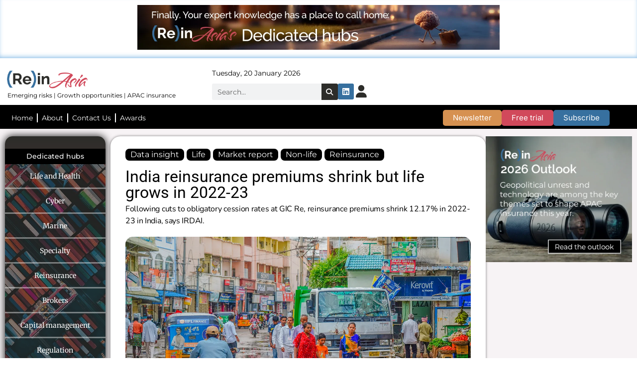

--- FILE ---
content_type: text/html; charset=UTF-8
request_url: https://reinasia.com/india-reinsurance-premiums-shrink-but-life-grows-in-2022-23/
body_size: 52928
content:
<!doctype html>
<html dir="ltr" lang="en-GB" prefix="og: https://ogp.me/ns#">
<head>
	<meta charset="UTF-8">
	<meta name="viewport" content="width=device-width, initial-scale=1">
	<link rel="profile" href="https://gmpg.org/xfn/11">
	<title>India reinsurance premiums shrink but life grows in 2022-23 – (Re)in Asia</title>

		<!-- All in One SEO Pro 4.9.2 - aioseo.com -->
	<meta name="description" content="Following cuts to obligatory cession rates at GIC Re, reinsurance premiums shrink 12.17% in 2022-23 in India, says IRDAI." />
	<meta name="robots" content="max-image-preview:large" />
	<meta name="author" content="Ellis Ng"/>
	<link rel="canonical" href="https://reinasia.com/india-reinsurance-premiums-shrink-but-life-grows-in-2022-23/" />
	<meta name="generator" content="All in One SEO Pro (AIOSEO) 4.9.2" />
		<meta property="og:locale" content="en_GB" />
		<meta property="og:site_name" content="(Re)in Asia – Emerging risks • Growth opportunities • APAC insurance" />
		<meta property="og:type" content="article" />
		<meta property="og:title" content="India reinsurance premiums shrink but life grows in 2022-23 – (Re)in Asia" />
		<meta property="og:description" content="Following cuts to obligatory cession rates at GIC Re, reinsurance premiums shrink 12.17% in 2022-23 in India, says IRDAI." />
		<meta property="og:url" content="https://reinasia.com/india-reinsurance-premiums-shrink-but-life-grows-in-2022-23/" />
		<meta property="og:image" content="https://reinasia.com/wp-content/uploads/2024/01/india-reinsurance-premiums-shrink-but-life-grows-in-2022-23-1.webp" />
		<meta property="og:image:secure_url" content="https://reinasia.com/wp-content/uploads/2024/01/india-reinsurance-premiums-shrink-but-life-grows-in-2022-23-1.webp" />
		<meta property="og:image:width" content="1200" />
		<meta property="og:image:height" content="675" />
		<meta property="article:published_time" content="2024-01-04T16:53:22+00:00" />
		<meta property="article:modified_time" content="2024-01-04T16:58:13+00:00" />
		<meta name="twitter:card" content="summary_large_image" />
		<meta name="twitter:site" content="@reinasia" />
		<meta name="twitter:title" content="India reinsurance premiums shrink but life grows in 2022-23 – (Re)in Asia" />
		<meta name="twitter:description" content="Following cuts to obligatory cession rates at GIC Re, reinsurance premiums shrink 12.17% in 2022-23 in India, says IRDAI." />
		<meta name="twitter:creator" content="@reinasia" />
		<meta name="twitter:image" content="https://reinasia.com/wp-content/uploads/2024/01/india-reinsurance-premiums-shrink-but-life-grows-in-2022-23-1.webp" />
		<script type="application/ld+json" class="aioseo-schema">
			{"@context":"https:\/\/schema.org","@graph":[{"@type":"BlogPosting","@id":"https:\/\/reinasia.com\/india-reinsurance-premiums-shrink-but-life-grows-in-2022-23\/#blogposting","name":"India reinsurance premiums shrink but life grows in 2022-23 \u2013 (Re)in Asia","headline":"India reinsurance premiums shrink but life grows in 2022-23","author":{"@id":"https:\/\/reinasia.com\/author\/ellis-ng\/#author"},"publisher":{"@id":"https:\/\/reinasia.com\/#organization"},"image":{"@type":"ImageObject","url":"https:\/\/reinasia.com\/wp-content\/uploads\/2024\/01\/india-reinsurance-premiums-shrink-but-life-grows-in-2022-23-1.webp","width":1200,"height":675},"datePublished":"2024-01-05T00:53:22+08:00","dateModified":"2024-01-05T00:58:13+08:00","inLanguage":"en-GB","mainEntityOfPage":{"@id":"https:\/\/reinasia.com\/india-reinsurance-premiums-shrink-but-life-grows-in-2022-23\/#webpage"},"isPartOf":{"@id":"https:\/\/reinasia.com\/india-reinsurance-premiums-shrink-but-life-grows-in-2022-23\/#webpage"},"articleSection":"Data insight, Life, Market report, Non-life, Reinsurance, Accident &amp; Health, Editor's choice, GI, GI: Commercial, GI: Personal, India, IRDAI, L&amp;H, Life"},{"@type":"BreadcrumbList","@id":"https:\/\/reinasia.com\/india-reinsurance-premiums-shrink-but-life-grows-in-2022-23\/#breadcrumblist","itemListElement":[{"@type":"ListItem","@id":"https:\/\/reinasia.com#listItem","position":1,"name":"Home","item":"https:\/\/reinasia.com","nextItem":{"@type":"ListItem","@id":"https:\/\/reinasia.com\/category\/insurancetype\/#listItem","name":"Business type"}},{"@type":"ListItem","@id":"https:\/\/reinasia.com\/category\/insurancetype\/#listItem","position":2,"name":"Business type","item":"https:\/\/reinasia.com\/category\/insurancetype\/","nextItem":{"@type":"ListItem","@id":"https:\/\/reinasia.com\/category\/insurancetype\/non-life\/#listItem","name":"Non-life"},"previousItem":{"@type":"ListItem","@id":"https:\/\/reinasia.com#listItem","name":"Home"}},{"@type":"ListItem","@id":"https:\/\/reinasia.com\/category\/insurancetype\/non-life\/#listItem","position":3,"name":"Non-life","item":"https:\/\/reinasia.com\/category\/insurancetype\/non-life\/","nextItem":{"@type":"ListItem","@id":"https:\/\/reinasia.com\/india-reinsurance-premiums-shrink-but-life-grows-in-2022-23\/#listItem","name":"India reinsurance premiums shrink but life grows in 2022-23"},"previousItem":{"@type":"ListItem","@id":"https:\/\/reinasia.com\/category\/insurancetype\/#listItem","name":"Business type"}},{"@type":"ListItem","@id":"https:\/\/reinasia.com\/india-reinsurance-premiums-shrink-but-life-grows-in-2022-23\/#listItem","position":4,"name":"India reinsurance premiums shrink but life grows in 2022-23","previousItem":{"@type":"ListItem","@id":"https:\/\/reinasia.com\/category\/insurancetype\/non-life\/#listItem","name":"Non-life"}}]},{"@type":"Organization","@id":"https:\/\/reinasia.com\/#organization","name":"(Re)in Asia","description":"Emerging risks \u2022 Growth opportunities \u2022 APAC insurance","url":"https:\/\/reinasia.com\/","telephone":"+85297300262","logo":{"@type":"ImageObject","url":"https:\/\/reinasia.com\/wp-content\/uploads\/2023\/07\/ReinAsiaWebsitePreview.png","@id":"https:\/\/reinasia.com\/india-reinsurance-premiums-shrink-but-life-grows-in-2022-23\/#organizationLogo","width":3280,"height":1712},"image":{"@id":"https:\/\/reinasia.com\/india-reinsurance-premiums-shrink-but-life-grows-in-2022-23\/#organizationLogo"},"sameAs":["https:\/\/twitter.com\/reinasia","https:\/\/www.instagram.com\/rein_asia\/","https:\/\/www.linkedin.com\/company\/reinasia\/","https:\/\/mastodon.social\/@reinasia"]},{"@type":"Person","@id":"https:\/\/reinasia.com\/author\/ellis-ng\/#author","url":"https:\/\/reinasia.com\/author\/ellis-ng\/","name":"Ellis Ng","image":{"@type":"ImageObject","@id":"https:\/\/reinasia.com\/india-reinsurance-premiums-shrink-but-life-grows-in-2022-23\/#authorImage","url":"https:\/\/secure.gravatar.com\/avatar\/e81dcea82af9321b7f2d3affe1a2ec0da4bb7266e5274478e429350329ac526c?s=96&d=mm&r=g","width":96,"height":96,"caption":"Ellis Ng"}},{"@type":"WebPage","@id":"https:\/\/reinasia.com\/india-reinsurance-premiums-shrink-but-life-grows-in-2022-23\/#webpage","url":"https:\/\/reinasia.com\/india-reinsurance-premiums-shrink-but-life-grows-in-2022-23\/","name":"India reinsurance premiums shrink but life grows in 2022-23 \u2013 (Re)in Asia","description":"Following cuts to obligatory cession rates at GIC Re, reinsurance premiums shrink 12.17% in 2022-23 in India, says IRDAI.","inLanguage":"en-GB","isPartOf":{"@id":"https:\/\/reinasia.com\/#website"},"breadcrumb":{"@id":"https:\/\/reinasia.com\/india-reinsurance-premiums-shrink-but-life-grows-in-2022-23\/#breadcrumblist"},"author":{"@id":"https:\/\/reinasia.com\/author\/ellis-ng\/#author"},"creator":{"@id":"https:\/\/reinasia.com\/author\/ellis-ng\/#author"},"image":{"@type":"ImageObject","url":"https:\/\/reinasia.com\/wp-content\/uploads\/2024\/01\/india-reinsurance-premiums-shrink-but-life-grows-in-2022-23-1.webp","@id":"https:\/\/reinasia.com\/india-reinsurance-premiums-shrink-but-life-grows-in-2022-23\/#mainImage","width":1200,"height":675},"primaryImageOfPage":{"@id":"https:\/\/reinasia.com\/india-reinsurance-premiums-shrink-but-life-grows-in-2022-23\/#mainImage"},"datePublished":"2024-01-05T00:53:22+08:00","dateModified":"2024-01-05T00:58:13+08:00"},{"@type":"WebSite","@id":"https:\/\/reinasia.com\/#website","url":"https:\/\/reinasia.com\/","name":"(Re)in Asia","description":"Emerging risks \u2022 Growth opportunities \u2022 APAC insurance","inLanguage":"en-GB","publisher":{"@id":"https:\/\/reinasia.com\/#organization"}}]}
		</script>
		<script type="text/javascript">
			(function(c,l,a,r,i,t,y){
			c[a]=c[a]||function(){(c[a].q=c[a].q||[]).push(arguments)};t=l.createElement(r);t.async=1;
			t.src="https://www.clarity.ms/tag/"+i+"?ref=aioseo";y=l.getElementsByTagName(r)[0];y.parentNode.insertBefore(t,y);
		})(window, document, "clarity", "script", "q724aiuvt5");
		</script>
		<!-- All in One SEO Pro -->

<link rel='dns-prefetch' href='//js-na2.hs-scripts.com' />
<link rel='dns-prefetch' href='//www.googletagmanager.com' />
<link rel='dns-prefetch' href='//fonts.googleapis.com' />
<link rel='dns-prefetch' href='//pagead2.googlesyndication.com' />
<link rel="alternate" title="oEmbed (JSON)" type="application/json+oembed" href="https://reinasia.com/wp-json/oembed/1.0/embed?url=https%3A%2F%2Freinasia.com%2Findia-reinsurance-premiums-shrink-but-life-grows-in-2022-23%2F" />
<link rel="alternate" title="oEmbed (XML)" type="text/xml+oembed" href="https://reinasia.com/wp-json/oembed/1.0/embed?url=https%3A%2F%2Freinasia.com%2Findia-reinsurance-premiums-shrink-but-life-grows-in-2022-23%2F&#038;format=xml" />
<!-- reinasia.com is managing ads with Advanced Ads 2.0.16 – https://wpadvancedads.com/ --><script id="reina-ready">
			window.advanced_ads_ready=function(e,a){a=a||"complete";var d=function(e){return"interactive"===a?"loading"!==e:"complete"===e};d(document.readyState)?e():document.addEventListener("readystatechange",(function(a){d(a.target.readyState)&&e()}),{once:"interactive"===a})},window.advanced_ads_ready_queue=window.advanced_ads_ready_queue||[];		</script>
		<style id='wp-img-auto-sizes-contain-inline-css'>
img:is([sizes=auto i],[sizes^="auto," i]){contain-intrinsic-size:3000px 1500px}
/*# sourceURL=wp-img-auto-sizes-contain-inline-css */
</style>
<link rel='stylesheet' id='mp-theme-css' href='https://reinasia.com/wp-content/plugins/memberpress/css/ui/theme.css?ver=1.12.11' media='all' />
<link rel='stylesheet' id='mp-account-css-css' href='https://reinasia.com/wp-content/plugins/memberpress/css/ui/account.css?ver=1.12.11' media='all' />
<link rel='stylesheet' id='dashicons-css' href='https://reinasia.com/wp-includes/css/dashicons.min.css?ver=6.9' media='all' />
<link rel='stylesheet' id='mp-login-css-css' href='https://reinasia.com/wp-content/plugins/memberpress/css/ui/login.css?ver=1.12.11' media='all' />
<link rel='stylesheet' id='mepr-jquery-ui-smoothness-css' href='https://reinasia.com/wp-content/plugins/memberpress/css/vendor/jquery-ui/smoothness.min.css?ver=1.13.3' media='all' />
<link rel='stylesheet' id='jquery-ui-timepicker-addon-css' href='https://reinasia.com/wp-content/plugins/memberpress/css/vendor/jquery-ui-timepicker-addon.css?ver=1.12.11' media='all' />
<link rel='stylesheet' id='jquery-magnific-popup-css' href='https://reinasia.com/wp-content/plugins/memberpress/css/vendor/magnific-popup.min.css?ver=6.9' media='all' />
<link rel='stylesheet' id='mp-signup-css' href='https://reinasia.com/wp-content/plugins/memberpress/css/signup.css?ver=1.12.11' media='all' />
<link rel='stylesheet' id='mepr-zxcvbn-css-css' href='https://reinasia.com/wp-content/plugins/memberpress/css/zxcvbn.css?ver=6.9' media='all' />
<link rel='stylesheet' id='mp-plans-css-css' href='https://reinasia.com/wp-content/plugins/memberpress/css/plans.min.css?ver=1.12.11' media='all' />
<link rel='stylesheet' id='elementor-frontend-css' href='https://reinasia.com/wp-content/plugins/elementor/assets/css/frontend.min.css?ver=3.34.0' media='all' />
<link rel='stylesheet' id='swiper-css' href='https://reinasia.com/wp-content/plugins/elementor/assets/lib/swiper/v8/css/swiper.min.css?ver=8.4.5' media='all' />
<link rel='stylesheet' id='fox-elementor-css' href='https://reinasia.com/wp-content/plugins/fox-framework/css/framework.css?ver=3.0' media='all' />
<link rel='stylesheet' id='fox-v55-css' href='https://reinasia.com/wp-content/plugins/fox-framework/css/v55.css?ver=3.0' media='all' />
<style id='wp-emoji-styles-inline-css'>

	img.wp-smiley, img.emoji {
		display: inline !important;
		border: none !important;
		box-shadow: none !important;
		height: 1em !important;
		width: 1em !important;
		margin: 0 0.07em !important;
		vertical-align: -0.1em !important;
		background: none !important;
		padding: 0 !important;
	}
/*# sourceURL=wp-emoji-styles-inline-css */
</style>
<link rel='stylesheet' id='wp-block-library-css' href='https://reinasia.com/wp-includes/css/dist/block-library/style.min.css?ver=6.9' media='all' />
<link rel='stylesheet' id='aioseo/css/src/vue/standalone/blocks/table-of-contents/global.scss-css' href='https://reinasia.com/wp-content/plugins/all-in-one-seo-pack-pro/dist/Pro/assets/css/table-of-contents/global.e90f6d47.css?ver=4.9.2' media='all' />
<link rel='stylesheet' id='aioseo/css/src/vue/standalone/blocks/pro/recipe/global.scss-css' href='https://reinasia.com/wp-content/plugins/all-in-one-seo-pack-pro/dist/Pro/assets/css/recipe/global.67a3275f.css?ver=4.9.2' media='all' />
<link rel='stylesheet' id='aioseo/css/src/vue/standalone/blocks/pro/product/global.scss-css' href='https://reinasia.com/wp-content/plugins/all-in-one-seo-pack-pro/dist/Pro/assets/css/product/global.61066cfb.css?ver=4.9.2' media='all' />
<link rel='stylesheet' id='responsive_block_editor_addons-style-css-css' href='https://reinasia.com/wp-content/plugins/responsive-block-editor-addons/dist/responsive-block-editor-addons-style.css?ver=1767144045' media='all' />
<link rel='stylesheet' id='animation.css-css' href='https://reinasia.com/wp-content/plugins/responsive-block-editor-addons/dist/css/animation.css?ver=1767144045' media='all' />
<style id='global-styles-inline-css'>
:root{--wp--preset--aspect-ratio--square: 1;--wp--preset--aspect-ratio--4-3: 4/3;--wp--preset--aspect-ratio--3-4: 3/4;--wp--preset--aspect-ratio--3-2: 3/2;--wp--preset--aspect-ratio--2-3: 2/3;--wp--preset--aspect-ratio--16-9: 16/9;--wp--preset--aspect-ratio--9-16: 9/16;--wp--preset--color--black: #000000;--wp--preset--color--cyan-bluish-gray: #abb8c3;--wp--preset--color--white: #ffffff;--wp--preset--color--pale-pink: #f78da7;--wp--preset--color--vivid-red: #cf2e2e;--wp--preset--color--luminous-vivid-orange: #ff6900;--wp--preset--color--luminous-vivid-amber: #fcb900;--wp--preset--color--light-green-cyan: #7bdcb5;--wp--preset--color--vivid-green-cyan: #00d084;--wp--preset--color--pale-cyan-blue: #8ed1fc;--wp--preset--color--vivid-cyan-blue: #0693e3;--wp--preset--color--vivid-purple: #9b51e0;--wp--preset--gradient--vivid-cyan-blue-to-vivid-purple: linear-gradient(135deg,rgb(6,147,227) 0%,rgb(155,81,224) 100%);--wp--preset--gradient--light-green-cyan-to-vivid-green-cyan: linear-gradient(135deg,rgb(122,220,180) 0%,rgb(0,208,130) 100%);--wp--preset--gradient--luminous-vivid-amber-to-luminous-vivid-orange: linear-gradient(135deg,rgb(252,185,0) 0%,rgb(255,105,0) 100%);--wp--preset--gradient--luminous-vivid-orange-to-vivid-red: linear-gradient(135deg,rgb(255,105,0) 0%,rgb(207,46,46) 100%);--wp--preset--gradient--very-light-gray-to-cyan-bluish-gray: linear-gradient(135deg,rgb(238,238,238) 0%,rgb(169,184,195) 100%);--wp--preset--gradient--cool-to-warm-spectrum: linear-gradient(135deg,rgb(74,234,220) 0%,rgb(151,120,209) 20%,rgb(207,42,186) 40%,rgb(238,44,130) 60%,rgb(251,105,98) 80%,rgb(254,248,76) 100%);--wp--preset--gradient--blush-light-purple: linear-gradient(135deg,rgb(255,206,236) 0%,rgb(152,150,240) 100%);--wp--preset--gradient--blush-bordeaux: linear-gradient(135deg,rgb(254,205,165) 0%,rgb(254,45,45) 50%,rgb(107,0,62) 100%);--wp--preset--gradient--luminous-dusk: linear-gradient(135deg,rgb(255,203,112) 0%,rgb(199,81,192) 50%,rgb(65,88,208) 100%);--wp--preset--gradient--pale-ocean: linear-gradient(135deg,rgb(255,245,203) 0%,rgb(182,227,212) 50%,rgb(51,167,181) 100%);--wp--preset--gradient--electric-grass: linear-gradient(135deg,rgb(202,248,128) 0%,rgb(113,206,126) 100%);--wp--preset--gradient--midnight: linear-gradient(135deg,rgb(2,3,129) 0%,rgb(40,116,252) 100%);--wp--preset--font-size--small: 13px;--wp--preset--font-size--medium: 20px;--wp--preset--font-size--large: 36px;--wp--preset--font-size--x-large: 42px;--wp--preset--spacing--20: 0.44rem;--wp--preset--spacing--30: 0.67rem;--wp--preset--spacing--40: 1rem;--wp--preset--spacing--50: 1.5rem;--wp--preset--spacing--60: 2.25rem;--wp--preset--spacing--70: 3.38rem;--wp--preset--spacing--80: 5.06rem;--wp--preset--shadow--natural: 6px 6px 9px rgba(0, 0, 0, 0.2);--wp--preset--shadow--deep: 12px 12px 50px rgba(0, 0, 0, 0.4);--wp--preset--shadow--sharp: 6px 6px 0px rgba(0, 0, 0, 0.2);--wp--preset--shadow--outlined: 6px 6px 0px -3px rgb(255, 255, 255), 6px 6px rgb(0, 0, 0);--wp--preset--shadow--crisp: 6px 6px 0px rgb(0, 0, 0);}:root { --wp--style--global--content-size: 800px;--wp--style--global--wide-size: 1200px; }:where(body) { margin: 0; }.wp-site-blocks > .alignleft { float: left; margin-right: 2em; }.wp-site-blocks > .alignright { float: right; margin-left: 2em; }.wp-site-blocks > .aligncenter { justify-content: center; margin-left: auto; margin-right: auto; }:where(.wp-site-blocks) > * { margin-block-start: 24px; margin-block-end: 0; }:where(.wp-site-blocks) > :first-child { margin-block-start: 0; }:where(.wp-site-blocks) > :last-child { margin-block-end: 0; }:root { --wp--style--block-gap: 24px; }:root :where(.is-layout-flow) > :first-child{margin-block-start: 0;}:root :where(.is-layout-flow) > :last-child{margin-block-end: 0;}:root :where(.is-layout-flow) > *{margin-block-start: 24px;margin-block-end: 0;}:root :where(.is-layout-constrained) > :first-child{margin-block-start: 0;}:root :where(.is-layout-constrained) > :last-child{margin-block-end: 0;}:root :where(.is-layout-constrained) > *{margin-block-start: 24px;margin-block-end: 0;}:root :where(.is-layout-flex){gap: 24px;}:root :where(.is-layout-grid){gap: 24px;}.is-layout-flow > .alignleft{float: left;margin-inline-start: 0;margin-inline-end: 2em;}.is-layout-flow > .alignright{float: right;margin-inline-start: 2em;margin-inline-end: 0;}.is-layout-flow > .aligncenter{margin-left: auto !important;margin-right: auto !important;}.is-layout-constrained > .alignleft{float: left;margin-inline-start: 0;margin-inline-end: 2em;}.is-layout-constrained > .alignright{float: right;margin-inline-start: 2em;margin-inline-end: 0;}.is-layout-constrained > .aligncenter{margin-left: auto !important;margin-right: auto !important;}.is-layout-constrained > :where(:not(.alignleft):not(.alignright):not(.alignfull)){max-width: var(--wp--style--global--content-size);margin-left: auto !important;margin-right: auto !important;}.is-layout-constrained > .alignwide{max-width: var(--wp--style--global--wide-size);}body .is-layout-flex{display: flex;}.is-layout-flex{flex-wrap: wrap;align-items: center;}.is-layout-flex > :is(*, div){margin: 0;}body .is-layout-grid{display: grid;}.is-layout-grid > :is(*, div){margin: 0;}body{padding-top: 0px;padding-right: 0px;padding-bottom: 0px;padding-left: 0px;}a:where(:not(.wp-element-button)){text-decoration: underline;}:root :where(.wp-element-button, .wp-block-button__link){background-color: #32373c;border-width: 0;color: #fff;font-family: inherit;font-size: inherit;font-style: inherit;font-weight: inherit;letter-spacing: inherit;line-height: inherit;padding-top: calc(0.667em + 2px);padding-right: calc(1.333em + 2px);padding-bottom: calc(0.667em + 2px);padding-left: calc(1.333em + 2px);text-decoration: none;text-transform: inherit;}.has-black-color{color: var(--wp--preset--color--black) !important;}.has-cyan-bluish-gray-color{color: var(--wp--preset--color--cyan-bluish-gray) !important;}.has-white-color{color: var(--wp--preset--color--white) !important;}.has-pale-pink-color{color: var(--wp--preset--color--pale-pink) !important;}.has-vivid-red-color{color: var(--wp--preset--color--vivid-red) !important;}.has-luminous-vivid-orange-color{color: var(--wp--preset--color--luminous-vivid-orange) !important;}.has-luminous-vivid-amber-color{color: var(--wp--preset--color--luminous-vivid-amber) !important;}.has-light-green-cyan-color{color: var(--wp--preset--color--light-green-cyan) !important;}.has-vivid-green-cyan-color{color: var(--wp--preset--color--vivid-green-cyan) !important;}.has-pale-cyan-blue-color{color: var(--wp--preset--color--pale-cyan-blue) !important;}.has-vivid-cyan-blue-color{color: var(--wp--preset--color--vivid-cyan-blue) !important;}.has-vivid-purple-color{color: var(--wp--preset--color--vivid-purple) !important;}.has-black-background-color{background-color: var(--wp--preset--color--black) !important;}.has-cyan-bluish-gray-background-color{background-color: var(--wp--preset--color--cyan-bluish-gray) !important;}.has-white-background-color{background-color: var(--wp--preset--color--white) !important;}.has-pale-pink-background-color{background-color: var(--wp--preset--color--pale-pink) !important;}.has-vivid-red-background-color{background-color: var(--wp--preset--color--vivid-red) !important;}.has-luminous-vivid-orange-background-color{background-color: var(--wp--preset--color--luminous-vivid-orange) !important;}.has-luminous-vivid-amber-background-color{background-color: var(--wp--preset--color--luminous-vivid-amber) !important;}.has-light-green-cyan-background-color{background-color: var(--wp--preset--color--light-green-cyan) !important;}.has-vivid-green-cyan-background-color{background-color: var(--wp--preset--color--vivid-green-cyan) !important;}.has-pale-cyan-blue-background-color{background-color: var(--wp--preset--color--pale-cyan-blue) !important;}.has-vivid-cyan-blue-background-color{background-color: var(--wp--preset--color--vivid-cyan-blue) !important;}.has-vivid-purple-background-color{background-color: var(--wp--preset--color--vivid-purple) !important;}.has-black-border-color{border-color: var(--wp--preset--color--black) !important;}.has-cyan-bluish-gray-border-color{border-color: var(--wp--preset--color--cyan-bluish-gray) !important;}.has-white-border-color{border-color: var(--wp--preset--color--white) !important;}.has-pale-pink-border-color{border-color: var(--wp--preset--color--pale-pink) !important;}.has-vivid-red-border-color{border-color: var(--wp--preset--color--vivid-red) !important;}.has-luminous-vivid-orange-border-color{border-color: var(--wp--preset--color--luminous-vivid-orange) !important;}.has-luminous-vivid-amber-border-color{border-color: var(--wp--preset--color--luminous-vivid-amber) !important;}.has-light-green-cyan-border-color{border-color: var(--wp--preset--color--light-green-cyan) !important;}.has-vivid-green-cyan-border-color{border-color: var(--wp--preset--color--vivid-green-cyan) !important;}.has-pale-cyan-blue-border-color{border-color: var(--wp--preset--color--pale-cyan-blue) !important;}.has-vivid-cyan-blue-border-color{border-color: var(--wp--preset--color--vivid-cyan-blue) !important;}.has-vivid-purple-border-color{border-color: var(--wp--preset--color--vivid-purple) !important;}.has-vivid-cyan-blue-to-vivid-purple-gradient-background{background: var(--wp--preset--gradient--vivid-cyan-blue-to-vivid-purple) !important;}.has-light-green-cyan-to-vivid-green-cyan-gradient-background{background: var(--wp--preset--gradient--light-green-cyan-to-vivid-green-cyan) !important;}.has-luminous-vivid-amber-to-luminous-vivid-orange-gradient-background{background: var(--wp--preset--gradient--luminous-vivid-amber-to-luminous-vivid-orange) !important;}.has-luminous-vivid-orange-to-vivid-red-gradient-background{background: var(--wp--preset--gradient--luminous-vivid-orange-to-vivid-red) !important;}.has-very-light-gray-to-cyan-bluish-gray-gradient-background{background: var(--wp--preset--gradient--very-light-gray-to-cyan-bluish-gray) !important;}.has-cool-to-warm-spectrum-gradient-background{background: var(--wp--preset--gradient--cool-to-warm-spectrum) !important;}.has-blush-light-purple-gradient-background{background: var(--wp--preset--gradient--blush-light-purple) !important;}.has-blush-bordeaux-gradient-background{background: var(--wp--preset--gradient--blush-bordeaux) !important;}.has-luminous-dusk-gradient-background{background: var(--wp--preset--gradient--luminous-dusk) !important;}.has-pale-ocean-gradient-background{background: var(--wp--preset--gradient--pale-ocean) !important;}.has-electric-grass-gradient-background{background: var(--wp--preset--gradient--electric-grass) !important;}.has-midnight-gradient-background{background: var(--wp--preset--gradient--midnight) !important;}.has-small-font-size{font-size: var(--wp--preset--font-size--small) !important;}.has-medium-font-size{font-size: var(--wp--preset--font-size--medium) !important;}.has-large-font-size{font-size: var(--wp--preset--font-size--large) !important;}.has-x-large-font-size{font-size: var(--wp--preset--font-size--x-large) !important;}
:root :where(.wp-block-pullquote){font-size: 1.5em;line-height: 1.6;}
/*# sourceURL=global-styles-inline-css */
</style>
<link rel='stylesheet' id='elementor-icons-css' href='https://reinasia.com/wp-content/plugins/elementor/assets/lib/eicons/css/elementor-icons.min.css?ver=5.45.0' media='all' />
<link rel='stylesheet' id='elementor-post-829-css' href='https://reinasia.com/wp-content/uploads/elementor/css/post-829.css?ver=1768452373' media='all' />
<link rel='stylesheet' id='pp-extensions-css' href='https://reinasia.com/wp-content/plugins/powerpack-elements/assets/css/min/extensions.min.css?ver=2.12.15' media='all' />
<link rel='stylesheet' id='pp-tooltip-css' href='https://reinasia.com/wp-content/plugins/powerpack-elements/assets/css/min/tooltip.min.css?ver=2.12.15' media='all' />
<link rel='stylesheet' id='responsive-block-editor-addons-google-fonts-css' href='https://fonts.googleapis.com/css?family=Merriweather%3A100%2C100italic%2C200%2C200italic%2C300%2C300italic%2C400%2C400italic%2C500%2C500italic%2C600%2C600italic%2C700%2C700italic%2C800%2C800italic%2C900%2C900italic%7CMontserrat%3A100%2C100italic%2C200%2C200italic%2C300%2C300italic%2C400%2C400italic%2C500%2C500italic%2C600%2C600italic%2C700%2C700italic%2C800%2C800italic%2C900%2C900italic&#038;ver=6.9' media='all' />
<link rel='stylesheet' id='hello-elementor-css' href='https://reinasia.com/wp-content/themes/hello-elementor/style.min.css?ver=3.3.0' media='all' />
<link rel='stylesheet' id='hello-elementor-theme-style-css' href='https://reinasia.com/wp-content/themes/hello-elementor/theme.min.css?ver=3.3.0' media='all' />
<link rel='stylesheet' id='hello-elementor-header-footer-css' href='https://reinasia.com/wp-content/themes/hello-elementor/header-footer.min.css?ver=3.3.0' media='all' />
<link rel='stylesheet' id='e-swiper-css' href='https://reinasia.com/wp-content/plugins/elementor/assets/css/conditionals/e-swiper.min.css?ver=3.34.0' media='all' />
<link rel='stylesheet' id='widget-image-css' href='https://reinasia.com/wp-content/plugins/elementor/assets/css/widget-image.min.css?ver=3.34.0' media='all' />
<link rel='stylesheet' id='widget-search-form-css' href='https://reinasia.com/wp-content/plugins/elementor-pro/assets/css/widget-search-form.min.css?ver=3.34.0' media='all' />
<link rel='stylesheet' id='elementor-icons-shared-0-css' href='https://reinasia.com/wp-content/plugins/elementor/assets/lib/font-awesome/css/fontawesome.min.css?ver=5.15.3' media='all' />
<link rel='stylesheet' id='elementor-icons-fa-solid-css' href='https://reinasia.com/wp-content/plugins/elementor/assets/lib/font-awesome/css/solid.min.css?ver=5.15.3' media='all' />
<link rel='stylesheet' id='widget-pp-advanced-menu-css' href='https://reinasia.com/wp-content/plugins/powerpack-elements/assets/css/min/widget-advanced-menu.min.css?ver=2.12.15' media='all' />
<link rel='stylesheet' id='widget-progress-tracker-css' href='https://reinasia.com/wp-content/plugins/elementor-pro/assets/css/widget-progress-tracker.min.css?ver=3.34.0' media='all' />
<link rel='stylesheet' id='e-sticky-css' href='https://reinasia.com/wp-content/plugins/elementor-pro/assets/css/modules/sticky.min.css?ver=3.34.0' media='all' />
<link rel='stylesheet' id='widget-social-icons-css' href='https://reinasia.com/wp-content/plugins/elementor/assets/css/widget-social-icons.min.css?ver=3.34.0' media='all' />
<link rel='stylesheet' id='e-apple-webkit-css' href='https://reinasia.com/wp-content/plugins/elementor/assets/css/conditionals/apple-webkit.min.css?ver=3.34.0' media='all' />
<link rel='stylesheet' id='elementor-post-64085-css' href='https://reinasia.com/wp-content/uploads/elementor/css/post-64085.css?ver=1768867035' media='all' />
<link rel='stylesheet' id='elementor-post-64267-css' href='https://reinasia.com/wp-content/uploads/elementor/css/post-64267.css?ver=1768452375' media='all' />
<link rel='stylesheet' id='elementor-post-72069-css' href='https://reinasia.com/wp-content/uploads/elementor/css/post-72069.css?ver=1768452385' media='all' />
<link rel='stylesheet' id='elementor-gf-local-merriweather-css' href='https://reinasia.com/wp-content/uploads/elementor/google-fonts/css/merriweather.css?ver=1742721786' media='all' />
<link rel='stylesheet' id='elementor-gf-local-roboto-css' href='https://reinasia.com/wp-content/uploads/elementor/google-fonts/css/roboto.css?ver=1742721797' media='all' />
<link rel='stylesheet' id='elementor-gf-local-montserrat-css' href='https://reinasia.com/wp-content/uploads/elementor/google-fonts/css/montserrat.css?ver=1742721800' media='all' />
<link rel='stylesheet' id='elementor-gf-local-nunito-css' href='https://reinasia.com/wp-content/uploads/elementor/google-fonts/css/nunito.css?ver=1742721805' media='all' />
<link rel='stylesheet' id='elementor-gf-local-lato-css' href='https://reinasia.com/wp-content/uploads/elementor/google-fonts/css/lato.css?ver=1742721806' media='all' />
<link rel='stylesheet' id='elementor-gf-local-antonio-css' href='https://reinasia.com/wp-content/uploads/elementor/google-fonts/css/antonio.css?ver=1742722293' media='all' />
<link rel='stylesheet' id='elementor-gf-local-inter-css' href='https://reinasia.com/wp-content/uploads/elementor/google-fonts/css/inter.css?ver=1742721814' media='all' />
<link rel='stylesheet' id='elementor-icons-fa-brands-css' href='https://reinasia.com/wp-content/plugins/elementor/assets/lib/font-awesome/css/brands.min.css?ver=5.15.3' media='all' />
<script id="jquery-core-js-extra">
var pp = {"ajax_url":"https://reinasia.com/wp-admin/admin-ajax.php"};
//# sourceURL=jquery-core-js-extra
</script>
<script src="https://reinasia.com/wp-includes/js/jquery/jquery.min.js?ver=3.7.1" id="jquery-core-js"></script>
<script src="https://reinasia.com/wp-includes/js/jquery/jquery-migrate.min.js?ver=3.4.1" id="jquery-migrate-js"></script>
<script src="https://reinasia.com/wp-includes/js/underscore.min.js?ver=1.13.7" id="underscore-js"></script>
<script src="https://reinasia.com/wp-includes/js/dist/hooks.min.js?ver=dd5603f07f9220ed27f1" id="wp-hooks-js"></script>
<script src="https://reinasia.com/wp-includes/js/dist/i18n.min.js?ver=c26c3dc7bed366793375" id="wp-i18n-js"></script>
<script id="wp-i18n-js-after">
wp.i18n.setLocaleData( { 'text direction\u0004ltr': [ 'ltr' ] } );
//# sourceURL=wp-i18n-js-after
</script>
<script src="https://reinasia.com/wp-content/plugins/memberpress/js/login.js?ver=1.12.11" id="mepr-login-js-js"></script>
<script src="https://reinasia.com/wp-content/plugins/memberpress/js/vendor/jquery.magnific-popup.min.js?ver=6.9" id="jquery-magnific-popup-js"></script>
<script src="https://reinasia.com/wp-content/plugins/memberpress/js/vendor/jquery.payment.js?ver=1.12.11" id="jquery.payment-js"></script>
<script src="https://reinasia.com/wp-content/plugins/memberpress/js/validate.js?ver=1.12.11" id="mp-validate-js"></script>
<script id="mp-i18n-js-extra">
var MeprI18n = {"states":{"HU":{"BK":"B\u00e1cs-Kiskun","BE":"B\u00e9k\u00e9s","BA":"Baranya","BZ":"Borsod-Aba\u00faj-Zempl\u00e9n","BU":"Budapest","CS":"Csongr\u00e1d","FE":"Fej\u00e9r","GS":"Gy\u0151r-Moson-Sopron","HB":"Hajd\u00fa-Bihar","HE":"Heves","JN":"J\u00e1sz-Nagykun-Szolnok","KE":"Kom\u00e1rom-Esztergom","NO":"N\u00f3gr\u00e1d","PE":"Pest","SO":"Somogy","SZ":"Szabolcs-Szatm\u00e1r-Bereg","TO":"Tolna","VA":"Vas","VE":"Veszpr\u00e9m","ZA":"Zala"},"US":{"AL":"Alabama","AK":"Alaska","AZ":"Arizona","AR":"Arkansas","CA":"California","CO":"Colorado","CT":"Connecticut","DE":"Delaware","DC":"District Of Columbia","FL":"Florida","GA":"Georgia","HI":"Hawaii","ID":"Idaho","IL":"Illinois","IN":"Indiana","IA":"Iowa","KS":"Kansas","KY":"Kentucky","LA":"Louisiana","ME":"Maine","MD":"Maryland","MA":"Massachusetts","MI":"Michigan","MN":"Minnesota","MS":"Mississippi","MO":"Missouri","MT":"Montana","NE":"Nebraska","NV":"Nevada","NH":"New Hampshire","NJ":"New Jersey","NM":"New Mexico","NY":"New York","NC":"North Carolina","ND":"North Dakota","OH":"Ohio","OK":"Oklahoma","OR":"Oregon","PA":"Pennsylvania","RI":"Rhode Island","SC":"South Carolina","SD":"South Dakota","TN":"Tennessee","TX":"Texas","UT":"Utah","VT":"Vermont","VA":"Virginia","WA":"Washington","WV":"West Virginia","WI":"Wisconsin","WY":"Wyoming","AA":"Armed Forces (AA)","AE":"Armed Forces (AE)","AP":"Armed Forces (AP)","AS":"American Samoa","GU":"Guam","MP":"Northern Mariana Islands","PR":"Puerto Rico","UM":"US Minor Outlying Islands","VI":"US Virgin Islands"},"IR":{"ABZ":"Alborz (\u0627\u0644\u0628\u0631\u0632)","ADL":"Ardabil (\u0627\u0631\u062f\u0628\u06cc\u0644)","BHR":"Bushehr (\u0628\u0648\u0634\u0647\u0631)","CHB":"Chaharmahal and Bakhtiari (\u0686\u0647\u0627\u0631\u0645\u062d\u0627\u0644 \u0648 \u0628\u062e\u062a\u06cc\u0627\u0631\u06cc)","EAZ":"East Azarbaijan (\u0622\u0630\u0631\u0628\u0627\u06cc\u062c\u0627\u0646 \u0634\u0631\u0642\u06cc)","FRS":"Fars (\u0641\u0627\u0631\u0633)","GZN":"Ghazvin (\u0642\u0632\u0648\u06cc\u0646)","GIL":"Gilan (\u06af\u06cc\u0644\u0627\u0646)","GLS":"Golestan (\u06af\u0644\u0633\u062a\u0627\u0646)","HDN":"Hamadan (\u0647\u0645\u062f\u0627\u0646)","HRZ":"Hormozgan (\u0647\u0631\u0645\u0632\u06af\u0627\u0646)","ILM":"Ilaam (\u0627\u06cc\u0644\u0627\u0645)","ESF":"Isfahan (\u0627\u0635\u0641\u0647\u0627\u0646)","KRN":"Kerman (\u06a9\u0631\u0645\u0627\u0646)","KRH":"Kermanshah (\u06a9\u0631\u0645\u0627\u0646\u0634\u0627\u0647)","KHZ":"Khuzestan  (\u062e\u0648\u0632\u0633\u062a\u0627\u0646)","KBD":"Kohgiluyeh and BoyerAhmad (\u06a9\u0647\u06af\u06cc\u0644\u0648\u06cc\u06cc\u0647 \u0648 \u0628\u0648\u06cc\u0631\u0627\u062d\u0645\u062f)","KRD":"Kurdistan / \u06a9\u0631\u062f\u0633\u062a\u0627\u0646)","LRS":"Luristan (\u0644\u0631\u0633\u062a\u0627\u0646)","MZN":"Mazandaran (\u0645\u0627\u0632\u0646\u062f\u0631\u0627\u0646)","MKZ":"Markazi (\u0645\u0631\u06a9\u0632\u06cc)","NKH":"North Khorasan (\u062e\u0631\u0627\u0633\u0627\u0646 \u062c\u0646\u0648\u0628\u06cc)","QHM":"Qom (\u0642\u0645)","RKH":"Razavi Khorasan (\u062e\u0631\u0627\u0633\u0627\u0646 \u0631\u0636\u0648\u06cc)","SMN":"Semnan (\u0633\u0645\u0646\u0627\u0646)","SBN":"Sistan and Baluchestan (\u0633\u06cc\u0633\u062a\u0627\u0646 \u0648 \u0628\u0644\u0648\u0686\u0633\u062a\u0627\u0646)","SKH":"South Khorasan (\u062e\u0631\u0627\u0633\u0627\u0646 \u062c\u0646\u0648\u0628\u06cc)","THR":"Tehran  (\u062a\u0647\u0631\u0627\u0646)","WAZ":"West Azarbaijan (\u0622\u0630\u0631\u0628\u0627\u06cc\u062c\u0627\u0646 \u063a\u0631\u0628\u06cc)","YZD":"Yazd (\u06cc\u0632\u062f)","ZJN":"Zanjan (\u0632\u0646\u062c\u0627\u0646)"},"HK":{"HONG KONG":"Hong Kong Island","KOWLOON":"Kowloon","NEW TERRITORIES":"New Territories"},"CH":{"AG":"Aargau","AR":"Appenzell Ausserrhoden","AI":"Appenzell Innerrhoden","BL":"Basel-Landschaft","BS":"Basel-Stadt","BE":"Bern","FR":"Freiburg","GE":"Gen\u00e8ve","GL":"Glarus","GR":"Graub\u00fcnden","JU":"Jura","LU":"Luzern","NE":"Neuch\u00e2tel","NW":"Nidwalden","OW":"Obwalden","SH":"Schaffhausen","SZ":"Schwyz","SO":"Solothurn","SG":"St. Gallen","TG":"Thurgau","TI":"Ticino","UR":"Uri","VS":"Valais","VD":"Vaud","ZG":"Zug","ZH":"Z\u00fcrich"},"JP":{"JP01":"Hokkaido","JP02":"Aomori","JP03":"Iwate","JP04":"Miyagi","JP05":"Akita","JP06":"Yamagata","JP07":"Fukushima","JP08":"Ibaraki","JP09":"Tochigi","JP10":"Gunma","JP11":"Saitama","JP12":"Chiba","JP13":"Tokyo","JP14":"Kanagawa","JP15":"Niigata","JP16":"Toyama","JP17":"Ishikawa","JP18":"Fukui","JP19":"Yamanashi","JP20":"Nagano","JP21":"Gifu","JP22":"Shizuoka","JP23":"Aichi","JP24":"Mie","JP25":"Shiga","JP26":"Kyouto","JP27":"Osaka","JP28":"Hyougo","JP29":"Nara","JP30":"Wakayama","JP31":"Tottori","JP32":"Shimane","JP33":"Okayama","JP34":"Hiroshima","JP35":"Yamaguchi","JP36":"Tokushima","JP37":"Kagawa","JP38":"Ehime","JP39":"Kochi","JP40":"Fukuoka","JP41":"Saga","JP42":"Nagasaki","JP43":"Kumamoto","JP44":"Oita","JP45":"Miyazaki","JP46":"Kagoshima","JP47":"Okinawa"},"IE":{"CW":"Carlow","CN":"Cavan","CE":"Clare","CO":"Cork","DL":"Donegal","D":"Dublin","G":"Galway","KY":"Kerry","KE":"Kildare","KK":"Kilkenny","LS":"Laois","LM":"Leitrim","LK":"Limerick","LD":"Longford","LH":"Louth","MO":"Mayo","MH":"Meath","MN":"Monaghan","OY":"Offaly","RN":"Roscommon","SO":"Sligo","TA":"Tipperary","WD":"Waterford","WH":"Westmeath","WX":"Wexford","WW":"Wicklow"},"BD":{"BAG":"Bagerhat","BAN":"Bandarban","BAR":"Barguna","BARI":"Barisal","BHO":"Bhola","BOG":"Bogra","BRA":"Brahmanbaria","CHA":"Chandpur","CHI":"Chittagong","CHU":"Chuadanga","COM":"Comilla","COX":"Cox's Bazar","DHA":"Dhaka","DIN":"Dinajpur","FAR":"Faridpur ","FEN":"Feni","GAI":"Gaibandha","GAZI":"Gazipur","GOP":"Gopalganj","HAB":"Habiganj","JAM":"Jamalpur","JES":"Jessore","JHA":"Jhalokati","JHE":"Jhenaidah","JOY":"Joypurhat","KHA":"Khagrachhari","KHU":"Khulna","KIS":"Kishoreganj","KUR":"Kurigram","KUS":"Kushtia","LAK":"Lakshmipur","LAL":"Lalmonirhat","MAD":"Madaripur","MAG":"Magura","MAN":"Manikganj ","MEH":"Meherpur","MOU":"Moulvibazar","MUN":"Munshiganj","MYM":"Mymensingh","NAO":"Naogaon","NAR":"Narail","NARG":"Narayanganj","NARD":"Narsingdi","NAT":"Natore","NAW":"Nawabganj","NET":"Netrakona","NIL":"Nilphamari","NOA":"Noakhali","PAB":"Pabna","PAN":"Panchagarh","PAT":"Patuakhali","PIR":"Pirojpur","RAJB":"Rajbari","RAJ":"Rajshahi","RAN":"Rangamati","RANP":"Rangpur","SAT":"Satkhira","SHA":"Shariatpur","SHE":"Sherpur","SIR":"Sirajganj","SUN":"Sunamganj","SYL":"Sylhet","TAN":"Tangail","THA":"Thakurgaon"},"NP":{"ILL":"Illam","JHA":"Jhapa","PAN":"Panchthar","TAP":"Taplejung","BHO":"Bhojpur","DKA":"Dhankuta","MOR":"Morang","SUN":"Sunsari","SAN":"Sankhuwa","TER":"Terhathum","KHO":"Khotang","OKH":"Okhaldhunga","SAP":"Saptari","SIR":"Siraha","SOL":"Solukhumbu","UDA":"Udayapur","DHA":"Dhanusa","DLK":"Dolakha","MOH":"Mohottari","RAM":"Ramechha","SAR":"Sarlahi","SIN":"Sindhuli","BHA":"Bhaktapur","DHD":"Dhading","KTM":"Kathmandu","KAV":"Kavrepalanchowk","LAL":"Lalitpur","NUW":"Nuwakot","RAS":"Rasuwa","SPC":"Sindhupalchowk","BAR":"Bara","CHI":"Chitwan","MAK":"Makwanpur","PAR":"Parsa","RAU":"Rautahat","GOR":"Gorkha","KAS":"Kaski","LAM":"Lamjung","MAN":"Manang","SYN":"Syangja","TAN":"Tanahun","BAG":"Baglung","PBT":"Parbat","MUS":"Mustang","MYG":"Myagdi","AGR":"Agrghakanchi","GUL":"Gulmi","KAP":"Kapilbastu","NAW":"Nawalparasi","PAL":"Palpa","RUP":"Rupandehi","DAN":"Dang","PYU":"Pyuthan","ROL":"Rolpa","RUK":"Rukum","SAL":"Salyan","BAN":"Banke","BDA":"Bardiya","DAI":"Dailekh","JAJ":"Jajarkot","SUR":"Surkhet","DOL":"Dolpa","HUM":"Humla","JUM":"Jumla","KAL":"Kalikot","MUG":"Mugu","ACH":"Achham","BJH":"Bajhang","BJU":"Bajura","DOT":"Doti","KAI":"Kailali","BAI":"Baitadi","DAD":"Dadeldhura","DAR":"Darchula","KAN":"Kanchanpur"},"ES":{"C":"A Coru&ntilde;a","VI":"Araba/&Aacute;lava","AB":"Albacete","A":"Alicante","AL":"Almer&iacute;a","O":"Asturias","AV":"&Aacute;vila","BA":"Badajoz","PM":"Baleares","B":"Barcelona","BU":"Burgos","CC":"C&aacute;ceres","CA":"C&aacute;diz","S":"Cantabria","CS":"Castell&oacute;n","CE":"Ceuta","CR":"Ciudad Real","CO":"C&oacute;rdoba","CU":"Cuenca","GI":"Girona","GR":"Granada","GU":"Guadalajara","SS":"Gipuzkoa","H":"Huelva","HU":"Huesca","J":"Ja&eacute;n","LO":"La Rioja","GC":"Las Palmas","LE":"Le&oacute;n","L":"Lleida","LU":"Lugo","M":"Madrid","MA":"M&aacute;laga","ML":"Melilla","MU":"Murcia","NA":"Navarra","OR":"Ourense","P":"Palencia","PO":"Pontevedra","SA":"Salamanca","TF":"Santa Cruz de Tenerife","SG":"Segovia","SE":"Sevilla","SO":"Soria","T":"Tarragona","TE":"Teruel","TO":"Toledo","V":"Valencia","VA":"Valladolid","BI":"Bizkaia","ZA":"Zamora","Z":"Zaragoza"},"CN":{"CN1":"Yunnan / &#20113;&#21335;","CN2":"Beijing / &#21271;&#20140;","CN3":"Tianjin / &#22825;&#27941;","CN4":"Hebei / &#27827;&#21271;","CN5":"Shanxi / &#23665;&#35199;","CN6":"Inner Mongolia / &#20839;&#33945;&#21476;","CN7":"Liaoning / &#36797;&#23425;","CN8":"Jilin / &#21513;&#26519;","CN9":"Heilongjiang / &#40657;&#40857;&#27743;","CN10":"Shanghai / &#19978;&#28023;","CN11":"Jiangsu / &#27743;&#33487;","CN12":"Zhejiang / &#27993;&#27743;","CN13":"Anhui / &#23433;&#24509;","CN14":"Fujian / &#31119;&#24314;","CN15":"Jiangxi / &#27743;&#35199;","CN16":"Shandong / &#23665;&#19996;","CN17":"Henan / &#27827;&#21335;","CN18":"Hubei / &#28246;&#21271;","CN19":"Hunan / &#28246;&#21335;","CN20":"Guangdong / &#24191;&#19996;","CN21":"Guangxi Zhuang / &#24191;&#35199;&#22766;&#26063;","CN22":"Hainan / &#28023;&#21335;","CN23":"Chongqing / &#37325;&#24198;","CN24":"Sichuan / &#22235;&#24029;","CN25":"Guizhou / &#36149;&#24030;","CN26":"Shaanxi / &#38485;&#35199;","CN27":"Gansu / &#29976;&#32899;","CN28":"Qinghai / &#38738;&#28023;","CN29":"Ningxia Hui / &#23425;&#22799;","CN30":"Macau / &#28595;&#38376;","CN31":"Tibet / &#35199;&#34255;","CN32":"Xinjiang / &#26032;&#30086;"},"TH":{"TH-37":"Amnat Charoen (&#3629;&#3635;&#3609;&#3634;&#3592;&#3648;&#3592;&#3619;&#3636;&#3597;)","TH-15":"Ang Thong (&#3629;&#3656;&#3634;&#3591;&#3607;&#3629;&#3591;)","TH-14":"Ayutthaya (&#3614;&#3619;&#3632;&#3609;&#3588;&#3619;&#3624;&#3619;&#3637;&#3629;&#3618;&#3640;&#3608;&#3618;&#3634;)","TH-10":"Bangkok (&#3585;&#3619;&#3640;&#3591;&#3648;&#3607;&#3614;&#3617;&#3627;&#3634;&#3609;&#3588;&#3619;)","TH-38":"Bueng Kan (&#3610;&#3638;&#3591;&#3585;&#3634;&#3628;)","TH-31":"Buri Ram (&#3610;&#3640;&#3619;&#3637;&#3619;&#3633;&#3617;&#3618;&#3660;)","TH-24":"Chachoengsao (&#3593;&#3632;&#3648;&#3594;&#3636;&#3591;&#3648;&#3607;&#3619;&#3634;)","TH-18":"Chai Nat (&#3594;&#3633;&#3618;&#3609;&#3634;&#3607;)","TH-36":"Chaiyaphum (&#3594;&#3633;&#3618;&#3616;&#3641;&#3617;&#3636;)","TH-22":"Chanthaburi (&#3592;&#3633;&#3609;&#3607;&#3610;&#3640;&#3619;&#3637;)","TH-50":"Chiang Mai (&#3648;&#3594;&#3637;&#3618;&#3591;&#3651;&#3627;&#3617;&#3656;)","TH-57":"Chiang Rai (&#3648;&#3594;&#3637;&#3618;&#3591;&#3619;&#3634;&#3618;)","TH-20":"Chonburi (&#3594;&#3621;&#3610;&#3640;&#3619;&#3637;)","TH-86":"Chumphon (&#3594;&#3640;&#3617;&#3614;&#3619;)","TH-46":"Kalasin (&#3585;&#3634;&#3628;&#3626;&#3636;&#3609;&#3608;&#3640;&#3660;)","TH-62":"Kamphaeng Phet (&#3585;&#3635;&#3649;&#3614;&#3591;&#3648;&#3614;&#3594;&#3619;)","TH-71":"Kanchanaburi (&#3585;&#3634;&#3597;&#3592;&#3609;&#3610;&#3640;&#3619;&#3637;)","TH-40":"Khon Kaen (&#3586;&#3629;&#3609;&#3649;&#3585;&#3656;&#3609;)","TH-81":"Krabi (&#3585;&#3619;&#3632;&#3610;&#3637;&#3656;)","TH-52":"Lampang (&#3621;&#3635;&#3611;&#3634;&#3591;)","TH-51":"Lamphun (&#3621;&#3635;&#3614;&#3641;&#3609;)","TH-42":"Loei (&#3648;&#3621;&#3618;)","TH-16":"Lopburi (&#3621;&#3614;&#3610;&#3640;&#3619;&#3637;)","TH-58":"Mae Hong Son (&#3649;&#3617;&#3656;&#3630;&#3656;&#3629;&#3591;&#3626;&#3629;&#3609;)","TH-44":"Maha Sarakham (&#3617;&#3627;&#3634;&#3626;&#3634;&#3619;&#3588;&#3634;&#3617;)","TH-49":"Mukdahan (&#3617;&#3640;&#3585;&#3604;&#3634;&#3627;&#3634;&#3619;)","TH-26":"Nakhon Nayok (&#3609;&#3588;&#3619;&#3609;&#3634;&#3618;&#3585;)","TH-73":"Nakhon Pathom (&#3609;&#3588;&#3619;&#3611;&#3600;&#3617;)","TH-48":"Nakhon Phanom (&#3609;&#3588;&#3619;&#3614;&#3609;&#3617;)","TH-30":"Nakhon Ratchasima (&#3609;&#3588;&#3619;&#3619;&#3634;&#3594;&#3626;&#3637;&#3617;&#3634;)","TH-60":"Nakhon Sawan (&#3609;&#3588;&#3619;&#3626;&#3623;&#3619;&#3619;&#3588;&#3660;)","TH-80":"Nakhon Si Thammarat (&#3609;&#3588;&#3619;&#3624;&#3619;&#3637;&#3608;&#3619;&#3619;&#3617;&#3619;&#3634;&#3594;)","TH-55":"Nan (&#3609;&#3656;&#3634;&#3609;)","TH-96":"Narathiwat (&#3609;&#3619;&#3634;&#3608;&#3636;&#3623;&#3634;&#3626;)","TH-39":"Nong Bua Lam Phu (&#3627;&#3609;&#3629;&#3591;&#3610;&#3633;&#3623;&#3621;&#3635;&#3616;&#3641;)","TH-43":"Nong Khai (&#3627;&#3609;&#3629;&#3591;&#3588;&#3634;&#3618;)","TH-12":"Nonthaburi (&#3609;&#3609;&#3607;&#3610;&#3640;&#3619;&#3637;)","TH-13":"Pathum Thani (&#3611;&#3607;&#3640;&#3617;&#3608;&#3634;&#3609;&#3637;)","TH-94":"Pattani (&#3611;&#3633;&#3605;&#3605;&#3634;&#3609;&#3637;)","TH-82":"Phang Nga (&#3614;&#3633;&#3591;&#3591;&#3634;)","TH-93":"Phatthalung (&#3614;&#3633;&#3607;&#3621;&#3640;&#3591;)","TH-56":"Phayao (&#3614;&#3632;&#3648;&#3618;&#3634;)","TH-67":"Phetchabun (&#3648;&#3614;&#3594;&#3619;&#3610;&#3641;&#3619;&#3603;&#3660;)","TH-76":"Phetchaburi (&#3648;&#3614;&#3594;&#3619;&#3610;&#3640;&#3619;&#3637;)","TH-66":"Phichit (&#3614;&#3636;&#3592;&#3636;&#3605;&#3619;)","TH-65":"Phitsanulok (&#3614;&#3636;&#3625;&#3603;&#3640;&#3650;&#3621;&#3585;)","TH-54":"Phrae (&#3649;&#3614;&#3619;&#3656;)","TH-83":"Phuket (&#3616;&#3641;&#3648;&#3585;&#3655;&#3605;)","TH-25":"Prachin Buri (&#3611;&#3619;&#3634;&#3592;&#3637;&#3609;&#3610;&#3640;&#3619;&#3637;)","TH-77":"Prachuap Khiri Khan (&#3611;&#3619;&#3632;&#3592;&#3623;&#3610;&#3588;&#3637;&#3619;&#3637;&#3586;&#3633;&#3609;&#3608;&#3660;)","TH-85":"Ranong (&#3619;&#3632;&#3609;&#3629;&#3591;)","TH-70":"Ratchaburi (&#3619;&#3634;&#3594;&#3610;&#3640;&#3619;&#3637;)","TH-21":"Rayong (&#3619;&#3632;&#3618;&#3629;&#3591;)","TH-45":"Roi Et (&#3619;&#3657;&#3629;&#3618;&#3648;&#3629;&#3655;&#3604;)","TH-27":"Sa Kaeo (&#3626;&#3619;&#3632;&#3649;&#3585;&#3657;&#3623;)","TH-47":"Sakon Nakhon (&#3626;&#3585;&#3621;&#3609;&#3588;&#3619;)","TH-11":"Samut Prakan (&#3626;&#3617;&#3640;&#3607;&#3619;&#3611;&#3619;&#3634;&#3585;&#3634;&#3619;)","TH-74":"Samut Sakhon (&#3626;&#3617;&#3640;&#3607;&#3619;&#3626;&#3634;&#3588;&#3619;)","TH-75":"Samut Songkhram (&#3626;&#3617;&#3640;&#3607;&#3619;&#3626;&#3591;&#3588;&#3619;&#3634;&#3617;)","TH-19":"Saraburi (&#3626;&#3619;&#3632;&#3610;&#3640;&#3619;&#3637;)","TH-91":"Satun (&#3626;&#3605;&#3641;&#3621;)","TH-17":"Sing Buri (&#3626;&#3636;&#3591;&#3627;&#3660;&#3610;&#3640;&#3619;&#3637;)","TH-33":"Sisaket (&#3624;&#3619;&#3637;&#3626;&#3632;&#3648;&#3585;&#3625;)","TH-90":"Songkhla (&#3626;&#3591;&#3586;&#3621;&#3634;)","TH-64":"Sukhothai (&#3626;&#3640;&#3650;&#3586;&#3607;&#3633;&#3618;)","TH-72":"Suphan Buri (&#3626;&#3640;&#3614;&#3619;&#3619;&#3603;&#3610;&#3640;&#3619;&#3637;)","TH-84":"Surat Thani (&#3626;&#3640;&#3619;&#3634;&#3625;&#3598;&#3619;&#3660;&#3608;&#3634;&#3609;&#3637;)","TH-32":"Surin (&#3626;&#3640;&#3619;&#3636;&#3609;&#3607;&#3619;&#3660;)","TH-63":"Tak (&#3605;&#3634;&#3585;)","TH-92":"Trang (&#3605;&#3619;&#3633;&#3591;)","TH-23":"Trat (&#3605;&#3619;&#3634;&#3604;)","TH-34":"Ubon Ratchathani (&#3629;&#3640;&#3610;&#3621;&#3619;&#3634;&#3594;&#3608;&#3634;&#3609;&#3637;)","TH-41":"Udon Thani (&#3629;&#3640;&#3604;&#3619;&#3608;&#3634;&#3609;&#3637;)","TH-61":"Uthai Thani (&#3629;&#3640;&#3607;&#3633;&#3618;&#3608;&#3634;&#3609;&#3637;)","TH-53":"Uttaradit (&#3629;&#3640;&#3605;&#3619;&#3604;&#3636;&#3605;&#3606;&#3660;)","TH-95":"Yala (&#3618;&#3632;&#3621;&#3634;)","TH-35":"Yasothon (&#3618;&#3650;&#3626;&#3608;&#3619;)"},"MX":{"Aguascalientes":"Aguascalientes","Baja California":"Baja California","Baja California Sur":"Baja California Sur","Campeche":"Campeche","Chiapas":"Chiapas","Chihuahua":"Chihuahua","Ciudad de Mexico":"Ciudad de M\u00e9xico (CDMX)","Coahuila":"Coahuila","Colima":"Colima","Durango":"Durango","Estado de Mexico":"Edo. de M\u00e9xico","Guanajuato":"Guanajuato","Guerrero":"Guerrero","Hidalgo":"Hidalgo","Jalisco":"Jalisco","Michoacan":"Michoac\u00e1n","Morelos":"Morelos","Nayarit":"Nayarit","Nuevo Leon":"Nuevo Le\u00f3n","Oaxaca":"Oaxaca","Puebla":"Puebla","Queretaro":"Quer\u00e9taro","Quintana Roo":"Quintana Roo","San Luis Potosi":"San Luis Potos\u00ed","Sinaloa":"Sinaloa","Sonora":"Sonora","Tabasco":"Tabasco","Tamaulipas":"Tamaulipas","Tlaxcala":"Tlaxcala","Veracruz":"Veracruz","Yucatan":"Yucat\u00e1n","Zacatecas":"Zacatecas"},"ZA":{"EC":"Eastern Cape","FS":"Free State","GP":"Gauteng","KZN":"KwaZulu-Natal","LP":"Limpopo","MP":"Mpumalanga","NC":"Northern Cape","NW":"North West","WC":"Western Cape"},"BG":{"BG-01":"Blagoevgrad","BG-02":"Burgas","BG-08":"Dobrich","BG-07":"Gabrovo","BG-26":"Haskovo","BG-09":"Kardzhali","BG-10":"Kyustendil","BG-11":"Lovech","BG-12":"Montana","BG-13":"Pazardzhik","BG-14":"Pernik","BG-15":"Pleven","BG-16":"Plovdiv","BG-17":"Razgrad","BG-18":"Ruse","BG-27":"Shumen","BG-19":"Silistra","BG-20":"Sliven","BG-21":"Smolyan","BG-23":"Sofia","BG-22":"Sofia-Grad","BG-24":"Stara Zagora","BG-25":"Targovishte","BG-03":"Varna","BG-04":"Veliko Tarnovo","BG-05":"Vidin","BG-06":"Vratsa","BG-28":"Yambol"},"IN":{"AP":"Andra Pradesh","AR":"Arunachal Pradesh","AS":"Assam","BR":"Bihar","CT":"Chhattisgarh","GA":"Goa","GJ":"Gujarat","HR":"Haryana","HP":"Himachal Pradesh","JK":"Jammu and Kashmir","JH":"Jharkhand","KA":"Karnataka","KL":"Kerala","MP":"Madhya Pradesh","MH":"Maharashtra","MN":"Manipur","ML":"Meghalaya","MZ":"Mizoram","NL":"Nagaland","OR":"Orissa","PB":"Punjab","RJ":"Rajasthan","SK":"Sikkim","TN":"Tamil Nadu","TS":"Telangana","TR":"Tripura","UK":"Uttarakhand","UP":"Uttar Pradesh","WB":"West Bengal","AN":"Andaman and Nicobar Islands","CH":"Chandigarh","DN":"Dadar and Nagar Haveli","DD":"Daman and Diu","DL":"Delhi","LD":"Lakshadeep","PY":"Pondicherry (Puducherry)"},"ID":{"BA":"Bali","BB":"Bangka Belitung","BT":"Banten","BE":"Bengkulu","AC":"Daerah Istimewa Aceh","YO":"Daerah Istimewa Yogyakarta","JK":"DKI Jakarta","GO":"Gorontalo","JA":"Jambi","JB":"Jawa Barat","JT":"Jawa Tengah","JI":"Jawa Timur","KB":"Kalimantan Barat","KS":"Kalimantan Selatan","KT":"Kalimantan Tengah","KI":"Kalimantan Timur","KU":"Kalimantan Utara","KR":"Kepulauan Riau","LA":"Lampung","MA":"Maluku","MU":"Maluku Utara","NB":"Nusa Tenggara Barat","NT":"Nusa Tenggara Timur","PA":"Papua","PB":"Papua Barat","RI":"Riau","SR":"Sulawesi Barat","SN":"Sulawesi Selatan","SA":"Sulawesi Utara","ST":"Sulawesi Tengah","SG":"Sulawesi Tenggara","SB":"Sumatera Barat","SS":"Sumatera Selatan","SU":"Sumatera Utara"},"PE":{"AMA":"Amazonas","ANC":"Ancash","APU":"Apur&iacute;mac","ARE":"Arequipa","AYA":"Ayacucho","CAJ":"Cajamarca","CUS":"Cusco","CAL":"El Callao","HUV":"Huancavelica","HUC":"Hu&aacute;nuco","ICA":"Ica","JUN":"Jun&iacute;n","LAL":"La Libertad","LAM":"Lambayeque","LIM":"Lima","LOR":"Loreto","MDD":"Madre de Dios","MOQ":"Moquegua","LMA":"Municipalidad Metropolitana de Lima","PAS":"Pasco","PIU":"Piura","PUN":"Puno","SAM":"San Mart&iacute;n","TAC":"Tacna","TUM":"Tumbes","UCA":"Ucayali"},"NZ":{"AK":"Auckland","BP":"Bay of Plenty","CT":"Canterbury","HB":"Hawke&rsquo;s Bay","MW":"Manawatu-Wanganui","MB":"Marlborough","NS":"Nelson","NL":"Northland","OT":"Otago","SL":"Southland","TK":"Taranaki","TM":"Tasman","WA":"Waikato","WE":"Wellington","WC":"West Coast"},"AT":{"1":"Burgenland","2":"K\u00e4rnten","3":"Nieder\u00f6sterreich","4":"Ober\u00f6sterreich","5":"Salzburg","6":"Steiermark","7":"Tirol","8":"Vorarlberg","9":"Wien"},"DE":{"BW":"Baden-W\u00fcrttemberg","BY":"Bavaria","BE":"Berlin","BB":"Brandenburg","HB":"Bremen","HH":"Hamburg","HE":"Hesse","NI":"Lower Saxony","MV":"Mecklenburg-Vorpommern","NW":"North Rhine-Westphalia","RP":"Rhineland-Palatinate","SL":"Saarland","SN":"Saxony","ST":"Saxony-Anhalt","SH":"Schleswig-Holstein","TH":"Thuringia"},"BR":{"AC":"Acre","AL":"Alagoas","AP":"Amap&aacute;","AM":"Amazonas","BA":"Bahia","CE":"Cear&aacute;","DF":"Distrito Federal","ES":"Esp&iacute;rito Santo","GO":"Goi&aacute;s","MA":"Maranh&atilde;o","MT":"Mato Grosso","MS":"Mato Grosso do Sul","MG":"Minas Gerais","PA":"Par&aacute;","PB":"Para&iacute;ba","PR":"Paran&aacute;","PE":"Pernambuco","PI":"Piau&iacute;","RJ":"Rio de Janeiro","RN":"Rio Grande do Norte","RS":"Rio Grande do Sul","RO":"Rond&ocirc;nia","RR":"Roraima","SC":"Santa Catarina","SP":"S&atilde;o Paulo","SE":"Sergipe","TO":"Tocantins"},"TR":{"TR01":"Adana","TR02":"Ad&#305;yaman","TR03":"Afyon","TR04":"A&#287;r&#305;","TR05":"Amasya","TR06":"Ankara","TR07":"Antalya","TR08":"Artvin","TR09":"Ayd&#305;n","TR10":"Bal&#305;kesir","TR11":"Bilecik","TR12":"Bing&#246;l","TR13":"Bitlis","TR14":"Bolu","TR15":"Burdur","TR16":"Bursa","TR17":"&#199;anakkale","TR18":"&#199;ank&#305;r&#305;","TR19":"&#199;orum","TR20":"Denizli","TR21":"Diyarbak&#305;r","TR22":"Edirne","TR23":"Elaz&#305;&#287;","TR24":"Erzincan","TR25":"Erzurum","TR26":"Eski&#351;ehir","TR27":"Gaziantep","TR28":"Giresun","TR29":"G&#252;m&#252;&#351;hane","TR30":"Hakkari","TR31":"Hatay","TR32":"Isparta","TR33":"&#304;&#231;el","TR34":"&#304;stanbul","TR35":"&#304;zmir","TR36":"Kars","TR37":"Kastamonu","TR38":"Kayseri","TR39":"K&#305;rklareli","TR40":"K&#305;r&#351;ehir","TR41":"Kocaeli","TR42":"Konya","TR43":"K&#252;tahya","TR44":"Malatya","TR45":"Manisa","TR46":"Kahramanmara&#351;","TR47":"Mardin","TR48":"Mu&#287;la","TR49":"Mu&#351;","TR50":"Nev&#351;ehir","TR51":"Ni&#287;de","TR52":"Ordu","TR53":"Rize","TR54":"Sakarya","TR55":"Samsun","TR56":"Siirt","TR57":"Sinop","TR58":"Sivas","TR59":"Tekirda&#287;","TR60":"Tokat","TR61":"Trabzon","TR62":"Tunceli","TR63":"&#350;anl&#305;urfa","TR64":"U&#351;ak","TR65":"Van","TR66":"Yozgat","TR67":"Zonguldak","TR68":"Aksaray","TR69":"Bayburt","TR70":"Karaman","TR71":"K&#305;r&#305;kkale","TR72":"Batman","TR73":"&#350;&#305;rnak","TR74":"Bart&#305;n","TR75":"Ardahan","TR76":"I&#287;d&#305;r","TR77":"Yalova","TR78":"Karab&#252;k","TR79":"Kilis","TR80":"Osmaniye","TR81":"D&#252;zce"},"PT":{"AC":"A\u00e7ores","AG":"Algarve","AT":"Alentejo","CE":"Centro","LT":"Lisboa e Vale do Tejo","MD":"Madeira","NO":"Norte"},"CA":{"AB":"Alberta","BC":"British Columbia","MB":"Manitoba","NB":"New Brunswick","NL":"Newfoundland","NT":"Northwest Territories","NS":"Nova Scotia","NU":"Nunavut","ON":"Ontario","PE":"Prince Edward Island","QC":"Quebec","SK":"Saskatchewan","YT":"Yukon Territory"},"MY":{"JHR":"Johor","KDH":"Kedah","KTN":"Kelantan","MLK":"Melaka","NSN":"Negeri Sembilan","PHG":"Pahang","PRK":"Perak","PLS":"Perlis","PNG":"Pulau Pinang","SBH":"Sabah","SWK":"Sarawak","SGR":"Selangor","TRG":"Terengganu","KUL":"W.P. Kuala Lumpur","LBN":"W.P. Labuan","PJY":"W.P. Putrajaya"},"IT":{"AG":"Agrigento","AL":"Alessandria","AN":"Ancona","AO":"Aosta","AR":"Arezzo","AP":"Ascoli Piceno","AT":"Asti","AV":"Avellino","BA":"Bari","BT":"Barletta-Andria-Trani","BL":"Belluno","BN":"Benevento","BG":"Bergamo","BI":"Biella","BO":"Bologna","BZ":"Bolzano","BS":"Brescia","BR":"Brindisi","CA":"Cagliari","CL":"Caltanissetta","CB":"Campobasso","CI":"Carbonia-Iglesias","CE":"Caserta","CT":"Catania","CZ":"Catanzaro","CH":"Chieti","CO":"Como","CS":"Cosenza","CR":"Cremona","KR":"Crotone","CN":"Cuneo","EN":"Enna","FM":"Fermo","FE":"Ferrara","FI":"Firenze","FG":"Foggia","FC":"Forl\u00ec-Cesena","FR":"Frosinone","GE":"Genova","GO":"Gorizia","GR":"Grosseto","IM":"Imperia","IS":"Isernia","SP":"La Spezia","AQ":"L&apos;Aquila","LT":"Latina","LE":"Lecce","LC":"Lecco","LI":"Livorno","LO":"Lodi","LU":"Lucca","MC":"Macerata","MN":"Mantova","MS":"Massa-Carrara","MT":"Matera","ME":"Messina","MI":"Milano","MO":"Modena","MB":"Monza e della Brianza","NA":"Napoli","NO":"Novara","NU":"Nuoro","OT":"Olbia-Tempio","OR":"Oristano","PD":"Padova","PA":"Palermo","PR":"Parma","PV":"Pavia","PG":"Perugia","PU":"Pesaro e Urbino","PE":"Pescara","PC":"Piacenza","PI":"Pisa","PT":"Pistoia","PN":"Pordenone","PZ":"Potenza","PO":"Prato","RG":"Ragusa","RA":"Ravenna","RC":"Reggio Calabria","RE":"Reggio Emilia","RI":"Rieti","RN":"Rimini","RM":"Roma","RO":"Rovigo","SA":"Salerno","VS":"Medio Campidano","SS":"Sassari","SV":"Savona","SI":"Siena","SR":"Siracusa","SO":"Sondrio","TA":"Taranto","TE":"Teramo","TR":"Terni","TO":"Torino","OG":"Ogliastra","TP":"Trapani","TN":"Trento","TV":"Treviso","TS":"Trieste","UD":"Udine","VA":"Varese","VE":"Venezia","VB":"Verbano-Cusio-Ossola","VC":"Vercelli","VR":"Verona","VV":"Vibo Valentia","VI":"Vicenza","VT":"Viterbo"},"AU":{"ACT":"Australian Capital Territory","NSW":"New South Wales","NT":"Northern Territory","QLD":"Queensland","SA":"South Australia","TAS":"Tasmania","VIC":"Victoria","WA":"Western Australia"}},"ajaxurl":"https://reinasia.com/wp-admin/admin-ajax.php","countries_without_states":["AE","AF","AT","AX","BA","BE","BG","BH","BI","CY","CZ","DE","DK","EE","ET","FR","IM","IS","IL","KR","KW","LB","LI","LK","LU","MF","MQ","MT","NL","NO","PL","PT","RE","RW","SE","SG","SI","SK"],"please_select_state":"-- Select State --"};
//# sourceURL=mp-i18n-js-extra
</script>
<script src="https://reinasia.com/wp-content/plugins/memberpress/js/i18n.js?ver=1.12.11" id="mp-i18n-js"></script>
<script src="https://reinasia.com/wp-includes/js/jquery/ui/core.min.js?ver=1.13.3" id="jquery-ui-core-js"></script>
<script src="https://reinasia.com/wp-includes/js/jquery/ui/datepicker.min.js?ver=1.13.3" id="jquery-ui-datepicker-js"></script>
<script id="jquery-ui-datepicker-js-after">
jQuery(function(jQuery){jQuery.datepicker.setDefaults({"closeText":"Close","currentText":"Today","monthNames":["January","February","March","April","May","June","July","August","September","October","November","December"],"monthNamesShort":["Jan","Feb","Mar","Apr","May","Jun","Jul","Aug","Sep","Oct","Nov","Dec"],"nextText":"Next","prevText":"Previous","dayNames":["Sunday","Monday","Tuesday","Wednesday","Thursday","Friday","Saturday"],"dayNamesShort":["Sun","Mon","Tue","Wed","Thu","Fri","Sat"],"dayNamesMin":["S","M","T","W","T","F","S"],"dateFormat":"MM d yy","firstDay":1,"isRTL":false});});
//# sourceURL=jquery-ui-datepicker-js-after
</script>
<script src="https://reinasia.com/wp-content/plugins/memberpress/js/vendor/jquery-ui-timepicker-addon.js?ver=1.12.11" id="mepr-timepicker-js-js"></script>
<script id="mp-datepicker-js-extra">
var MeprDatePicker = {"translations":{"closeText":"Done","currentText":"Today","monthNamesShort":["Jan","Feb","Mar","Apr","May","Jun","Jul","Aug","Sep","Oct","Nov","Dec"],"dayNamesMin":["Su","Mo","Tu","We","Th","Fr","Sa"]},"timeFormat":"","dateFormat":"MM d yy","showTime":""};
//# sourceURL=mp-datepicker-js-extra
</script>
<script src="https://reinasia.com/wp-content/plugins/memberpress/js/date_picker.js?ver=1.12.11" id="mp-datepicker-js"></script>
<script id="mepr-zxcvbn-js-extra">
var MeprZXCVBN = {"script_url":"https://reinasia.com/wp-content/plugins/memberpress/js/vendor/zxcvbn.js","very_weak":"Weak","weak":"Medium","medium":"Strong","strong":"Very Strong","very_strong":"Unbreakable","required":"","indicator":"Password Strength"};
//# sourceURL=mepr-zxcvbn-js-extra
</script>
<script src="https://reinasia.com/wp-content/plugins/memberpress/js/zxcvbn-async.js?ver=6.9" id="mepr-zxcvbn-js"></script>
<script id="mp-signup-js-extra">
var MeprSignup = {"coupon_nonce":"78ae585799","spc_enabled":"1","spc_invoice":"1","is_product_page":"","no_compatible_pms":"There are no payment methods available that can purchase this product, please contact the site administrator or purchase it separately.","switch_pm_prompt":"It looks like your purchase requires %s. No problem! Just click below to switch.","switch_pm":"Switch to %s","cancel":"Cancel","no_compatible_pms_ob_required":"Payment Gateway(s) do not support required order configuration.","warning_icon_url":"https://reinasia.com/wp-content/plugins/memberpress/images/notice-icon-error.png"};
//# sourceURL=mp-signup-js-extra
</script>
<script src="https://reinasia.com/wp-content/plugins/memberpress/js/signup.js?ver=1.12.11" id="mp-signup-js"></script>
<script id="3d-flip-book-client-locale-loader-js-extra">
var FB3D_CLIENT_LOCALE = {"ajaxurl":"https://reinasia.com/wp-admin/admin-ajax.php","dictionary":{"Table of contents":"Table of contents","Close":"Close","Bookmarks":"Bookmarks","Thumbnails":"Thumbnails","Search":"Search","Share":"Share","Facebook":"Facebook","Twitter":"Twitter","Email":"Email","Play":"Play","Previous page":"Previous page","Next page":"Next page","Zoom in":"Zoom in","Zoom out":"Zoom out","Fit view":"Fit view","Auto play":"Auto play","Full screen":"Full screen","More":"More","Smart pan":"Smart pan","Single page":"Single page","Sounds":"Sounds","Stats":"Stats","Print":"Print","Download":"Download","Goto first page":"Goto first page","Goto last page":"Goto last page"},"images":"https://reinasia.com/wp-content/plugins/interactive-3d-flipbook-powered-physics-engine/assets/images/","jsData":{"urls":[],"posts":{"ids_mis":[],"ids":[]},"pages":[],"firstPages":[],"bookCtrlProps":[],"bookTemplates":[]},"key":"3d-flip-book","pdfJS":{"pdfJsLib":"https://reinasia.com/wp-content/plugins/interactive-3d-flipbook-powered-physics-engine/assets/js/pdf.min.js?ver=4.3.136","pdfJsWorker":"https://reinasia.com/wp-content/plugins/interactive-3d-flipbook-powered-physics-engine/assets/js/pdf.worker.js?ver=4.3.136","stablePdfJsLib":"https://reinasia.com/wp-content/plugins/interactive-3d-flipbook-powered-physics-engine/assets/js/stable/pdf.min.js?ver=2.5.207","stablePdfJsWorker":"https://reinasia.com/wp-content/plugins/interactive-3d-flipbook-powered-physics-engine/assets/js/stable/pdf.worker.js?ver=2.5.207","pdfJsCMapUrl":"https://reinasia.com/wp-content/plugins/interactive-3d-flipbook-powered-physics-engine/assets/cmaps/"},"cacheurl":"https://reinasia.com/wp-content/uploads/3d-flip-book/cache/","pluginsurl":"https://reinasia.com/wp-content/plugins/","pluginurl":"https://reinasia.com/wp-content/plugins/interactive-3d-flipbook-powered-physics-engine/","thumbnailSize":{"width":"150","height":"150"},"version":"1.16.17"};
//# sourceURL=3d-flip-book-client-locale-loader-js-extra
</script>
<script src="https://reinasia.com/wp-content/plugins/interactive-3d-flipbook-powered-physics-engine/assets/js/client-locale-loader.js?ver=1.16.17" id="3d-flip-book-client-locale-loader-js" async data-wp-strategy="async"></script>
<script id="advanced-ads-advanced-js-js-extra">
var advads_options = {"blog_id":"1","privacy":{"consent-method":"","custom-cookie-name":"","custom-cookie-value":"","enabled":false,"state":"not_needed"}};
//# sourceURL=advanced-ads-advanced-js-js-extra
</script>
<script src="https://reinasia.com/wp-content/plugins/advanced-ads/public/assets/js/advanced.min.js?ver=2.0.16" id="advanced-ads-advanced-js-js"></script>

<!-- Google tag (gtag.js) snippet added by Site Kit -->
<!-- Google Analytics snippet added by Site Kit -->
<script src="https://www.googletagmanager.com/gtag/js?id=GT-P84MQ3C" id="google_gtagjs-js" async></script>
<script id="google_gtagjs-js-after">
window.dataLayer = window.dataLayer || [];function gtag(){dataLayer.push(arguments);}
gtag("set","linker",{"domains":["reinasia.com"]});
gtag("js", new Date());
gtag("set", "developer_id.dZTNiMT", true);
gtag("config", "GT-P84MQ3C");
//# sourceURL=google_gtagjs-js-after
</script>
<link rel="https://api.w.org/" href="https://reinasia.com/wp-json/" /><link rel="alternate" title="JSON" type="application/json" href="https://reinasia.com/wp-json/wp/v2/posts/26928" /><link rel="EditURI" type="application/rsd+xml" title="RSD" href="https://reinasia.com/xmlrpc.php?rsd" />
<meta name="generator" content="WordPress 6.9" />
<link rel='shortlink' href='https://reinasia.com/?p=26928' />
<meta name="generator" content="Site Kit by Google 1.168.0" />			<!-- DO NOT COPY THIS SNIPPET! Start of Page Analytics Tracking for HubSpot WordPress plugin v11.3.33-->
			<script class="hsq-set-content-id" data-content-id="blog-post">
				var _hsq = _hsq || [];
				_hsq.push(["setContentType", "blog-post"]);
			</script>
			<!-- DO NOT COPY THIS SNIPPET! End of Page Analytics Tracking for HubSpot WordPress plugin -->
			<script type="text/javascript">
(function(url){
	if(/(?:Chrome\/26\.0\.1410\.63 Safari\/537\.31|WordfenceTestMonBot)/.test(navigator.userAgent)){ return; }
	var addEvent = function(evt, handler) {
		if (window.addEventListener) {
			document.addEventListener(evt, handler, false);
		} else if (window.attachEvent) {
			document.attachEvent('on' + evt, handler);
		}
	};
	var removeEvent = function(evt, handler) {
		if (window.removeEventListener) {
			document.removeEventListener(evt, handler, false);
		} else if (window.detachEvent) {
			document.detachEvent('on' + evt, handler);
		}
	};
	var evts = 'contextmenu dblclick drag dragend dragenter dragleave dragover dragstart drop keydown keypress keyup mousedown mousemove mouseout mouseover mouseup mousewheel scroll'.split(' ');
	var logHuman = function() {
		if (window.wfLogHumanRan) { return; }
		window.wfLogHumanRan = true;
		var wfscr = document.createElement('script');
		wfscr.type = 'text/javascript';
		wfscr.async = true;
		wfscr.src = url + '&r=' + Math.random();
		(document.getElementsByTagName('head')[0]||document.getElementsByTagName('body')[0]).appendChild(wfscr);
		for (var i = 0; i < evts.length; i++) {
			removeEvent(evts[i], logHuman);
		}
	};
	for (var i = 0; i < evts.length; i++) {
		addEvent(evts[i], logHuman);
	}
})('//reinasia.com/?wordfence_lh=1&hid=430CDB2CADA6ACF7FDB5A1E127BACBB9');
</script>
<!-- Google AdSense meta tags added by Site Kit -->
<meta name="google-adsense-platform-account" content="ca-host-pub-2644536267352236">
<meta name="google-adsense-platform-domain" content="sitekit.withgoogle.com">
<!-- End Google AdSense meta tags added by Site Kit -->
<meta name="generator" content="Elementor 3.34.0; features: additional_custom_breakpoints; settings: css_print_method-external, google_font-enabled, font_display-swap">
<style>
.no-js .owl-carousel {
    display: none!important;
}
.no-js .owl-carousel.owl-loaded {
    display: block!important;
}
</style>
		<script type="text/javascript">
			var advadsCfpQueue = [];
			var advadsCfpAd = function( adID ) {
				if ( 'undefined' === typeof advadsProCfp ) {
					advadsCfpQueue.push( adID )
				} else {
					advadsProCfp.addElement( adID )
				}
			}
		</script>
					<style>
				.e-con.e-parent:nth-of-type(n+4):not(.e-lazyloaded):not(.e-no-lazyload),
				.e-con.e-parent:nth-of-type(n+4):not(.e-lazyloaded):not(.e-no-lazyload) * {
					background-image: none !important;
				}
				@media screen and (max-height: 1024px) {
					.e-con.e-parent:nth-of-type(n+3):not(.e-lazyloaded):not(.e-no-lazyload),
					.e-con.e-parent:nth-of-type(n+3):not(.e-lazyloaded):not(.e-no-lazyload) * {
						background-image: none !important;
					}
				}
				@media screen and (max-height: 640px) {
					.e-con.e-parent:nth-of-type(n+2):not(.e-lazyloaded):not(.e-no-lazyload),
					.e-con.e-parent:nth-of-type(n+2):not(.e-lazyloaded):not(.e-no-lazyload) * {
						background-image: none !important;
					}
				}
			</style>
			<style class="wpcode-css-snippet">.page-id-87051 div.mp-form-row.mepr_bold.mepr_price {
  display: none !important;
}
</style><style class="wpcode-css-snippet">/* Paste this into Additional CSS or your child theme's style.css */

#mepr-membership-registration-form-1370 input[type="text"],
#mepr-membership-registration-form-1370 input[type="email"],
#mepr-membership-registration-form-1370 input[type="password"],
#mepr-membership-registration-form-1370 select,
#mepr-membership-registration-form-1370 textarea {
  width: 100% !important;
  padding: 12px 14px !important;
  margin: 10px 0 20px 0 !important;
  border: 1.8px solid #4ecca3 !important;
  border-radius: 10px !important;
  background-color: #1f2937 !important;
  color: #eee !important;
  font-size: 16px !important;
  font-weight: 500;
  box-sizing: border-box;
  transition: border-color 0.3s ease;
}

#mepr-membership-registration-form-1370 input[type="text"]:focus,
#mepr-membership-registration-form-1370 input[type="email"]:focus,
#mepr-membership-registration-form-1370 input[type="password"]:focus,
#mepr-membership-registration-form-1370 select:focus,
#mepr-membership-registration-form-1370 textarea:focus {
  border-color: #62d5b8 !important;
  outline: none !important;
}

#mepr-membership-registration-form-1370 label {
  color: #b7e4c7 !important;
  font-weight: 600 !important;
  font-size: 15px !important;
  display: block;
  margin-bottom: 6px;
}

#mepr-membership-registration-form-1370 input[type="submit"],
#mepr-membership-registration-form-1370 button[type="submit"] {
  width: 100% !important;
  padding: 14px 0 !important;
  border: 2.5px solid #4ecca3 !important;
  border-radius: 12px !important;
  background-color: #4ecca3 !important;
  color: #121420 !important;
  font-size: 18px !important;
  font-weight: 700 !important;
  cursor: pointer !important;
  text-transform: uppercase !important;
  box-shadow: 0 8px 18px rgba(78, 204, 163, 0.6) !important;
  transition: background-color 0.3s, border-color 0.3s;
  margin-top: 18px !important;
}

#mepr-membership-registration-form-1370 input[type="submit"]:hover,
#mepr-membership-registration-form-1370 button[type="submit"]:hover {
  background-color: #3bbf96 !important;
  border-color: #3bbf96 !important;
  color: #121420 !important;
}</style><style class="wpcode-css-snippet">.page-id-1251 .mp_wrapper {
    width: 60%;
	margin-left: 15%;
    margin-right: auto;
    padding-top: 2%;
    padding-bottom: 2%;
}

.page-id-1251 .mp_wrapper form {
    width: 350px;
    padding: 20px;
}

@media (max-width: 768px) {
    .page-id-1251 .mp_wrapper {
        width: 100%;
        margin-left: 0;
        margin-right: 0;
        padding: 20px;
    }

    .page-id-1251 .mp_wrapper form {
        width: 100%;
    }
}</style><style class="wpcode-css-snippet">.mepr-login-form-wrap > span > a{
	display: none !important;
}</style><style class="wpcode-css-snippet">/* Target the input fields within the .mp_login_form class and set max-width and height */
.mp_login_form .mepr-form .mp-form-row input[type="text"],
.mp_login_form .mepr-form .mp-form-row input[type="password"] {
    max-width: 400px;
    width: 100%; /* This makes sure it takes full width up to the max-width */
    height: auto; /* Adjust the height as needed, 'auto' uses the default height */
    padding: 0px 5px; /* Reduce padding to decrease height, adjust values as needed */
}

/* Optional: Adjust the height of the checkbox and buttons if necessary */
.mp_login_form .mepr-form input[type="checkbox"],
.mp_login_form .mepr-form input[type="submit"] {
    max-width: 400px;
    width: auto; /* Auto width for checkbox and buttons, so they don't stretch */
    height: auto; /* Adjust the height as needed, 'auto' uses the default height */
    padding: 0px 5px; /* Adjust padding for buttons if needed */
}

/* Reduce the vertical spacing between form elements if necessary */
.mp_login_form .mp-spacer {
    height: 10px; /* Adjust the height to reduce spacing */
}</style><style class="wpcode-css-snippet">.mepr-pro-template .offcanvas56 {
	display: none;
}
</style><script>document.addEventListener('DOMContentLoaded', function() {
    // Find the Remember Me checkbox by its name attribute
    var rememberMeCheckbox = document.querySelector('input[name="rememberme"]');

    // Check the checkbox by default
    if (rememberMeCheckbox) {
      rememberMeCheckbox.checked = true;
    }
  });
</script>		<script type="text/javascript">
			if ( typeof advadsGATracking === 'undefined' ) {
				window.advadsGATracking = {
					delayedAds: {},
					deferedAds: {}
				};
			}
		</script>
		
<!-- Google AdSense snippet added by Site Kit -->
<script async src="https://pagead2.googlesyndication.com/pagead/js/adsbygoogle.js?client=ca-pub-7086142636457178&amp;host=ca-host-pub-2644536267352236" crossorigin="anonymous"></script>

<!-- End Google AdSense snippet added by Site Kit -->
<link rel="icon" href="https://reinasia.com/wp-content/uploads/2023/07/cropped-ReinAsia_SiteIcon-1-32x32.png" sizes="32x32" />
<link rel="icon" href="https://reinasia.com/wp-content/uploads/2023/07/cropped-ReinAsia_SiteIcon-1-192x192.png" sizes="192x192" />
<link rel="apple-touch-icon" href="https://reinasia.com/wp-content/uploads/2023/07/cropped-ReinAsia_SiteIcon-1-180x180.png" />
<meta name="msapplication-TileImage" content="https://reinasia.com/wp-content/uploads/2023/07/cropped-ReinAsia_SiteIcon-1-270x270.png" />

<!-- This block is generated with the Responsive Blocks Library Plugin v2.1 (Responsive Gutenberg Blocks Library 2.1.8) - https://cyberchimps.com/responsive-blocks/ -->

<style id="rbea-frontend-styles">.responsive-block-editor-addons-block-info-block.block-9929b91e-f729-4b79-9011-bb4ded8e461f {z-index: 1;display: block;border-width: 2px;background-color: rgba(251, 251, 251, 1);border-color: #777777;border-style: solid;border-radius: 0;box-shadow: 0 0 0 0  inset;padding-top: 15px;padding-right: 15px;padding-bottom: 15px;padding-left: 15px;border-top-left-radius: 0;border-top-right-radius: 0;border-bottom-right-radius: 0;border-bottom-left-radius: 0;}.responsive-block-editor-addons-block-info-block.block-9929b91e-f729-4b79-9011-bb4ded8e461f .responsive-block-editor-addons-ifb-image-icon-content.responsive-block-editor-addons-ifb-imgicon-wrap{margin-bottom: 5px;margin-top: 5px;margin-left: 0;margin-right: 0;}.responsive-block-editor-addons-block-info-block.block-9929b91e-f729-4b79-9011-bb4ded8e461f .responsive-block-editor-addons-ifb-icon{width: 20px;height: 20px;padding: 0;border: none;}.responsive-block-editor-addons-block-info-block.block-9929b91e-f729-4b79-9011-bb4ded8e461f .responsive-block-editor-addons-ifb-icon:hover{border: none;animation-name: noneLeft;animation-duration: 1000ms;animation-delay: 1000ms;animation-iteration-count: 1;}.responsive-block-editor-addons-block-info-block.block-9929b91e-f729-4b79-9011-bb4ded8e461f .responsive-block-editor-addons-ifb-image-content > img{border-color: #333;border-width: 2px;border-style: none;box-shadow: 0 0    ;opacity: 1;}.responsive-block-editor-addons-block-info-block.block-9929b91e-f729-4b79-9011-bb4ded8e461f .responsive-block-editor-addons-ifb-separator{border-width: 3px;border-color: #cf2e2e;border-top-style: solid;width: 45%;margin-bottom: 10px;}.responsive-block-editor-addons-block-info-block.block-9929b91e-f729-4b79-9011-bb4ded8e461f .responsive-block-editor-addons-ifb-cta-button{border-color: #333;}.responsive-block-editor-addons-block-info-block.block-9929b91e-f729-4b79-9011-bb4ded8e461f .responsive-block-editor-addons-ifb-cta-button .responsive-block-editor-addons-inline-editing{color: #333;}.responsive-block-editor-addons-block-info-block.block-9929b91e-f729-4b79-9011-bb4ded8e461f .responsive-block-editor-addons-ifb-cta-button:hover{border-color: #333;}.responsive-block-editor-addons-block-info-block.block-9929b91e-f729-4b79-9011-bb4ded8e461f .responsive-block-editor-addons-ifb-cta-button:hover .responsive-block-editor-addons-inline-editing{color: #333;}.responsive-block-editor-addons-block-info-block.block-9929b91e-f729-4b79-9011-bb4ded8e461f .responsive-block-editor-addons-ifb-icon svg{fill: #3a3a3a;}.responsive-block-editor-addons-block-info-block.block-9929b91e-f729-4b79-9011-bb4ded8e461f .responsive-block-editor-addons-ifb-icon:hover svg{fill: #3a3a3a;}.responsive-block-editor-addons-block-info-block.block-9929b91e-f729-4b79-9011-bb4ded8e461f .responsive-block-editor-addons-infobox__content-wrap .responsive-block-editor-addons-ifb-title{font-size: 17px !important;}.responsive-block-editor-addons-block-info-block.block-9929b91e-f729-4b79-9011-bb4ded8e461f .responsive-block-editor-addons-infobox__content-wrap .responsive-block-editor-addons-ifb-desc{font-size: 16px !important;}.responsive-block-editor-addons-block-info-block.block-9929b91e-f729-4b79-9011-bb4ded8e461f .responsive-block-editor-addons-ifb-image-content img{width: 120px;max-width: 120px;}.responsive-block-editor-addons-block-info-block.block-9929b91e-f729-4b79-9011-bb4ded8e461f .responsive-block-editor-addons-cta-image{background-image: url();background-position: 50% 50%;background-repeat: no-repeat;background-size: cover;background-attachment: scroll;}.responsive-block-editor-addons-block-info-block.block-9929b91e-f729-4b79-9011-bb4ded8e461f .responsive-block-editor-addons-ifb-title-prefix{margin-bottom: 5px;}.responsive-block-editor-addons-block-info-block.block-9929b91e-f729-4b79-9011-bb4ded8e461f .responsive-block-editor-addons-ifb-title{color: #000000;font-family: "Merriweather";font-weight: 700;margin-bottom: 10px;}.responsive-block-editor-addons-block-info-block.block-9929b91e-f729-4b79-9011-bb4ded8e461f .responsive-block-editor-addons-ifb-desc{color: #000000;font-family: "Montserrat";font-weight: 500;margin-bottom: 20px;}.responsive-block-editor-addons-block-info-block.block-9929b91e-f729-4b79-9011-bb4ded8e461f .responsive-block-editor-addons-infobox-cta-link{color: #333;padding-top: 10px;padding-bottom: 10px;padding-left: 14px;padding-right: 14px;font-weight: 100;}.responsive-block-editor-addons-block-info-block.block-9929b91e-f729-4b79-9011-bb4ded8e461f .responsive-block-editor-addons-inline-editing {color: #333;}.responsive-block-editor-addons-block-info-block.block-9929b91e-f729-4b79-9011-bb4ded8e461f .responsive-block-editor-addons-infobox-cta-link.responsive-block-editor-addons-ifb-cta-button{border-width: 1px;border-style: solid;padding-top: 10px;padding-bottom: 10px;padding-left: 14px;padding-right: 14px;}.responsive-block-editor-addons-block-info-block.block-9929b91e-f729-4b79-9011-bb4ded8e461f .responsive-block-editor-addons-ifb-cta{margin-bottom: 10px;}@media only screen and (max-width: 976px) {.responsive-block-editor-addons-block-info-block.block-9929b91e-f729-4b79-9011-bb4ded8e461f {display: block;z-index: 1;border-top-left-radius: 0;border-top-right-radius: 0;border-bottom-right-radius: 0;border-bottom-left-radius: 0;}.responsive-block-editor-addons-block-info-block.block-9929b91e-f729-4b79-9011-bb4ded8e461f .responsive-block-editor-addons-infobox__content-wrap.responsive-block-editor-addons-infobox-stacked-tablet .responsive-block-editor-addons-ifb-content{text-align: center;}.responsive-block-editor-addons-block-info-block.block-9929b91e-f729-4b79-9011-bb4ded8e461f .responsive-block-editor-addons-infobox__content-wrap.responsive-block-editor-addons-infobox-stacked-tablet .responsive-block-editor-addons-ifb-icon-wrap{text-align: center;}.responsive-block-editor-addons-block-info-block.block-9929b91e-f729-4b79-9011-bb4ded8e461f .responsive-block-editor-addons-infobox__content-wrap.responsive-block-editor-addons-infobox-stacked-tablet .responsive-block-editor-addons-ifb-imgicon-wrap{text-align: center;}.responsive-block-editor-addons-block-info-block.block-9929b91e-f729-4b79-9011-bb4ded8e461f .responsive-block-editor-addons-infobox-cta-link.responsive-block-editor-addons-ifb-cta-button{padding-top: 10px;padding-bottom: 10px;padding-left: 14px;padding-right: 14px;}.responsive-block-editor-addons-block-info-block.block-9929b91e-f729-4b79-9011-bb4ded8e461f .responsive-block-editor-addons-cta-image{background-position: 50% 50%;background-size: cover;}}@media only screen and (max-width: 767px) {.responsive-block-editor-addons-block-info-block.block-9929b91e-f729-4b79-9011-bb4ded8e461f {display: block;z-index: 1;border-top-left-radius: 0;border-top-right-radius: 0;border-bottom-right-radius: 0;border-bottom-left-radius: 0;}.responsive-block-editor-addons-block-info-block.block-9929b91e-f729-4b79-9011-bb4ded8e461f .responsive-block-editor-addons-infobox__content-wrap.responsive-block-editor-addons-infobox-stacked-mobile .responsive-block-editor-addons-ifb-content{text-align: center;}.responsive-block-editor-addons-block-info-block.block-9929b91e-f729-4b79-9011-bb4ded8e461f .responsive-block-editor-addons-infobox__content-wrap.responsive-block-editor-addons-infobox-stacked-mobile .responsive-block-editor-addons-ifb-icon-wrap{text-align: center;}.responsive-block-editor-addons-block-info-block.block-9929b91e-f729-4b79-9011-bb4ded8e461f .responsive-block-editor-addons-infobox__content-wrap.responsive-block-editor-addons-infobox-stacked-mobile .responsive-block-editor-addons-ifb-imgicon-wrap{text-align: center;}.responsive-block-editor-addons-block-info-block.block-9929b91e-f729-4b79-9011-bb4ded8e461f .responsive-block-editor-addons-infobox-cta-link.responsive-block-editor-addons-ifb-cta-button{padding-top: 10px;padding-bottom: 10px;padding-left: 14px;padding-right: 14px;}.responsive-block-editor-addons-block-info-block.block-9929b91e-f729-4b79-9011-bb4ded8e461f .responsive-block-editor-addons-cta-image{background-position: 50% 50%;background-size: cover;}}</style></head>
<body class="wp-singular post-template-default single single-post postid-26928 single-format-standard wp-custom-logo wp-embed-responsive wp-theme-hello-elementor theme-default elementor-default elementor-kit-829 aa-prefix-reina- elementor-page-72069">


<a class="skip-link screen-reader-text" href="#content">Skip to content</a>

		<header data-elementor-type="header" data-elementor-id="64085" class="elementor elementor-64085 elementor-location-header" data-elementor-post-type="elementor_library">
			<div class="elementor-element elementor-element-5e4d476 e-flex e-con-boxed e-con e-parent" data-id="5e4d476" data-element_type="container">
					<div class="e-con-inner">
		<div class="elementor-element elementor-element-fe07280 e-con-full e-flex e-con e-child" data-id="fe07280" data-element_type="container">
				<div class="elementor-element elementor-element-51a4d73 elementor-widget elementor-widget-wp-widget-advads_ad_widget" data-id="51a4d73" data-element_type="widget" data-widget_type="wp-widget-advads_ad_widget.default">
				<div class="elementor-widget-container">
					<div data-reina-trackid="102240" data-reina-trackbid="1" class="reina-target" id="reina-3534350383"><a data-no-instant="1" href="https://reinasia.com/dedicated-hubs/" rel="noopener" class="a2t-link" aria-label="ReinAsia leaderboard &#8211; dedicated hubs"><img fetchpriority="high" src="https://reinasia.com/wp-content/uploads/2025/11/ReinAsia-leaderboard-dedicated-hubs.webp" alt=""  class="no-lazyload" width="728" height="90"  style=" max-width: 100%; height: auto;" /></a></div>				</div>
				</div>
				</div>
					</div>
				</div>
		<div class="elementor-element elementor-element-71c2331 elementor-hidden-desktop elementor-hidden-tablet e-flex e-con-boxed e-con e-parent" data-id="71c2331" data-element_type="container" data-settings="{&quot;background_background&quot;:&quot;classic&quot;}">
					<div class="e-con-inner">
		<div class="elementor-element elementor-element-55a5561f e-con-full e-flex e-con e-child" data-id="55a5561f" data-element_type="container">
				<div class="elementor-element elementor-element-cc997d4 elementor-widget elementor-widget-image" data-id="cc997d4" data-element_type="widget" data-settings="{&quot;_animation_mobile&quot;:&quot;none&quot;}" data-widget_type="image.default">
				<div class="elementor-widget-container">
																<a href="http://reinasia.com" target="_blank" rel="noopener noreferrer nofollow">
							<img width="250" height="55" src="https://reinasia.com/wp-content/uploads/2025/02/Rein-Asia-logo_email.png" class="attachment-full size-full wp-image-64088" alt="Seoul guarantee insurance revises ipo strategy with focus on shareholder returns  rein asia" title="Seoul Guarantee Insurance revises IPO strategy with focus on shareholder returns  Rein Asia  Rein Asia" />								</a>
															</div>
				</div>
				<div class="elementor-element elementor-element-de1f19f elementor-widget elementor-widget-ucaddon_ue_side_menu" data-id="de1f19f" data-element_type="widget" data-widget_type="ucaddon_ue_side_menu.default">
				<div class="elementor-widget-container">
					
<!-- start Side Menu -->
		<link id='font-awesome-css' href='https://reinasia.com/wp-content/plugins/unlimited-elements-for-elementor-premium/assets_libraries/font-awesome6/fontawesome-all.min.css' type='text/css' rel='stylesheet' >
		<link id='font-awesome-4-shim-css' href='https://reinasia.com/wp-content/plugins/unlimited-elements-for-elementor-premium/assets_libraries/font-awesome6/fontawesome-v4-shims.min.css' type='text/css' rel='stylesheet' >

<style>/* widget: Side Menu */

#uc_ue_side_menu_elementor_de1f19f *
{
  box-sizing:border-box;
  -webkit-box-sizing: border-box;
  -moz-box-sizing: border-box;
}

body.uc-menu-push{
  	transition: padding-left 0.5s, padding-right 0.5s;
}

.swiper-container{
  transition: transform 0.5s;
}

  body.menu-opened{
      overflow: hidden;
  }

#uc_ue_side_menu_elementor_de1f19f .uc-side-menu-wrapper
{
  position:relative;
}

#uc_ue_side_menu_elementor_de1f19f .uc-menu-button-wrapper{
	position: relative;
}


#uc_ue_side_menu_elementor_de1f19f .menu-right-open {
	width: 300px;
	top: 0;
	right: 0;
	margin-right: 0px;
	margin-left: 0px;
	transition: 0.5s;
	z-index: 999999;
	position: fixed;
}

#uc_ue_side_menu_elementor_de1f19f .menu-right-close {
	width: 300px;
	top: 0;
	right: 0;
	margin-right: -300px;
	transition: 0.5s;
	z-index: 1;
	height: 100%;
	position: fixed;
}

#uc_ue_side_menu_elementor_de1f19f .menu-left-open {
	width: 300px;
	top: 0;
	left: 0;
	margin-right: 0px;
	margin-left: 0px;
	transition: 0.5s;
	z-index: 999999;
	height: 100%;
	position: fixed;
}

#uc_ue_side_menu_elementor_de1f19f .menu-left-close {
	width: 300px;
	top: 0;
	left: 0;
	margin-left: -300px;
	transition: 0.5s;
	z-index: 1;
	height: 100%;
	position: fixed;
}
	
#uc_ue_side_menu_elementor_de1f19f .uc-menu-item-pointer {
    display: inline-block;
    margin:0px 15px;
    vertical-align: middle;
}






#uc_ue_side_menu_elementor_de1f19f .uc-side-menu-items
{
  position:relative;
  height:100vh;
  overflow-x: hidden;
  transition:1s;
}

#uc_ue_side_menu_elementor_de1f19f .open_side_menu
{
  cursor:pointer;
  align-items:center;
  justify-content:center;
  transition: 0.4s ease;
  position: relative;
  line-height:1em;
      	display: flex;
  }

#uc_ue_side_menu_elementor_de1f19f .open_side_menu svg
{
  height:1em;
  width:1em;
}

#uc_ue_side_menu_elementor_de1f19f .open_side_menu_toggle
{
  position: relative;
  -webkit-box-flex: 0;
  flex: none;
  width: 100%;
  height: 2px;
  display: flex;
  align-items: center;
  justify-content: center;
  transition: all 0.4s ease;
}
#uc_ue_side_menu_elementor_de1f19f .open_side_menu_toggle:before,
#uc_ue_side_menu_elementor_de1f19f .open_side_menu_toggle:after {
  content: '';
  position: absolute;
  z-index: 1;
  top: -10px;
  left: 0;
  width: 100%;
  height: 2px;
  background: inherit;
}
	
#uc_ue_side_menu_elementor_de1f19f .open_side_menu_toggle:after {
  top: 10px;
}

	

#uc_ue_side_menu_elementor_de1f19f .open_side_menu.uc-close-action .open_side_menu_toggle
{
  -webkit-transform: rotate(90deg);
  transform: rotate(135deg);
}
#uc_ue_side_menu_elementor_de1f19f .open_side_menu.uc-close-action .open_side_menu_toggle:before,
#uc_ue_side_menu_elementor_de1f19f .open_side_menu.uc-close-action .open_side_menu_toggle:after
{
  top: 0;
  -webkit-transform: rotate(90deg);
  transform: rotate(90deg);
}
#uc_ue_side_menu_elementor_de1f19f .open_side_menu.uc-close-action .open_side_menu_toggle:after
{
 opacity: 0;
}
#uc_ue_side_menu_elementor_de1f19f .open_side_menu.uc-close-action:hover .open_side_menu_toggle
{
  -webkit-transform: rotate(225deg);
  transform: rotate(225deg);
}


#uc_ue_side_menu_elementor_de1f19f .uc-side-menu-title
{
  text-align:center;
}

.menu-left-open .uc-close-side-menu, .menu-right-open .uc-close-side-menu
{
  display:flex;
  opacity:1;
}

.menu-left-close .uc-close-side-menu, .menu-right-close .uc-close-side-menu
{
  display:none;
}

.uc-close-side-menu
{
  line-height:1em;
}

.uc-close-side-menu svg
{
  height:1em;
  width:1em;
}

#uc_ue_side_menu_elementor_de1f19f .menu-left-open .ue_side_menu_overlay, #uc_ue_side_menu_elementor_de1f19f .menu-right-open .ue_side_menu_overlay
{
  display:block;
  opacity:1;
  transition:1s;
}

#uc_ue_side_menu_elementor_de1f19f .menu-left-close .ue_side_menu_overlay, #uc_ue_side_menu_elementor_de1f19f .menu-right-close .ue_side_menu_overlay
{
  display:none;
  opacity:0;
  transition:1s;
}

#uc_ue_side_menu_elementor_de1f19f .uc-close-side-menu
{
  position:absolute;
  right:-50px;
  cursor:pointer;
  justify-content:center;
  align-items:center;
  z-index:1;
}


#uc_ue_side_menu_elementor_de1f19f .uc-side-menu-items ul
{
  padding:0px;
  margin-left:0px;
  margin-right: 0;
  margin-bottom: 0;
  list-style:none;
}

#uc_ue_side_menu_elementor_de1f19f .uc-side-menu-items ul a
{
  display:flex;
  align-items: center;
  justify-content: start;
  text-decoration:none;
  position:relative;
}


#uc_ue_side_menu_elementor_de1f19f .sub-menu {
    overflow: hidden;
    list-style: none;
    height: auto;
    transition: 0.5s;
  	
}

#uc_ue_side_menu_elementor_de1f19f .side-menu-search-holder
{
  display:flex;
  overflow:hidden;
}

#uc_ue_side_menu_elementor_de1f19f .side-menu-search-holder input
{
  border:none;
  border-radius:0px;
  flex:1;
  min-width: 0;
  
}
#uc_ue_side_menu_elementor_de1f19f .side-menu-search-holder button
{
  border:none;
  display:flex;
  cursor:pointer;
  align-items:center;
  justify-content:center;
  border-radius:0px;
  flex-grow: 0;
  flex-shrink: 0;
}

#uc_ue_side_menu_elementor_de1f19f .side-menu-buttons
{
  display:flex;
}

#uc_ue_side_menu_elementor_de1f19f .side-menu-button
{
  flex:1;
  text-decoration:none;
}

.side-menu-button
{
  font-size:12px;
}


#uc_ue_side_menu_elementor_de1f19f  .ue_side_menu_overlay
{
  position:fixed;
  top:0;
  bottom:0;
  left:0;
  right:0;
  transition:1s;
  opacity:0;
}



	

  




#uc_ue_side_menu_elementor_de1f19f .uc-side-menu-items ul a:hover:after {
    content: "";
    bottom: 0;
    height: 3px;
    width: 100%;
    left: 0;
    background-color: #D1495B;
    z-index: 2;
    position:absolute;
    }  
#uc_ue_side_menu_elementor_de1f19f .uc-side-menu-items ul a:hover:before {
    content: "";
    top: 0;
    height: 3px;
    width: 100%;
    left: 0;
    background-color: #D1495B;
    z-index: 2;
    position:absolute;
}




/* On screens that are 768px */
@media screen and (max-width: 768px) {
  
  #uc_ue_side_menu_elementor_de1f19f .menu-right-open {
      width: ;
  }

  #uc_ue_side_menu_elementor_de1f19f .menu-right-close {
      width: ;
      margin-right: -;

  }

  #uc_ue_side_menu_elementor_de1f19f .menu-left-open {
      width: ;	
  }

  #uc_ue_side_menu_elementor_de1f19f .menu-left-close {
      width: ;
      margin-left: -;
  }
}

/* On screens that are 420px */
@media screen and (max-width: 420px) {
  
  #uc_ue_side_menu_elementor_de1f19f .menu-right-open {
      width: 75%;
  }

  #uc_ue_side_menu_elementor_de1f19f .menu-right-close {
      width: 75%;
      margin-right: -75%;

  }

  #uc_ue_side_menu_elementor_de1f19f .menu-left-open {
      width: 75%;

  }

  #uc_ue_side_menu_elementor_de1f19f .menu-left-close {
      width: 75%;
      margin-left: -75%;
  }
  
}

</style>

<div id="uc_ue_side_menu_elementor_de1f19f" class="uc-side-menu-main-wrapper" data-closeonbody="true" data-push="false" data-push-mobile="false" data-expand="false" data-first-expand="false" data-clickable="false" data-closeothers="false" data-push-method="padding">
     
      <div class="uc-menu-button-wrapper" style="display:flex; justify-content:flex-start;">
          
               <div class="open_side_menu">
                                    <i class='fas fa-bars'></i>
                         	   </div>
          
      </div>
  
  	          <div class="uc-side-menu-expand-icon" style="display: none"><i class='fas fa-angle-down'></i></div>
        <div class="uc-side-menu-collapse-icon" style="display: none"><i class='fas fa-angle-up'></i></div>
  	    
      <div class="uc-side-menu-wrapper menu-left-close" data-name="" data-openonload="false" style="display: none;">
        			                        <div class="ue_side_menu_overlay"></div>
        		            
                        <div class="uc-close-side-menu"><i class='fas fa-times'></i></div>
                    
          <div class="side-menu-holder">
              <div class="uc-side-menu-items">
                  <div class="uc-header">
                      
                                               <div class="uc-side-menu-title">(Re)in Asia</div> 
                                            
                  </div>
                
                                  
                                    
                  <div></div>
                                    
                   <ul id="menu-full-menu" class="uc-list-menu"><li id="menu-item-37915" class="menu-item menu-item-type-custom menu-item-object-custom menu-item-home menu-item-37915"><a href="https://reinasia.com">Home</a></li>
<li id="menu-item-66092" class="menu-item menu-item-type-custom menu-item-object-custom menu-item-has-children menu-item-66092"><a>Dedicated hubs</a>
<ul class="sub-menu">
	<li id="menu-item-66093" class="menu-item menu-item-type-post_type menu-item-object-page menu-item-66093"><a href="https://reinasia.com/capitalmanagement/">Asia Pacific Insurance Capital management</a></li>
	<li id="menu-item-66094" class="menu-item menu-item-type-post_type menu-item-object-page menu-item-66094"><a href="https://reinasia.com/cyber/">Asia Pacific Cyber Insurance</a></li>
	<li id="menu-item-66095" class="menu-item menu-item-type-post_type menu-item-object-page menu-item-66095"><a href="https://reinasia.com/energy/">Asia Pacific Energy Insurance</a></li>
	<li id="menu-item-66096" class="menu-item menu-item-type-post_type menu-item-object-page menu-item-66096"><a href="https://reinasia.com/lifeandhealth/">Asia Pacific Life and Health insurance</a></li>
	<li id="menu-item-66097" class="menu-item menu-item-type-post_type menu-item-object-page menu-item-66097"><a href="https://reinasia.com/marine/">Asia Pacific Marine and Cargo Insurance</a></li>
	<li id="menu-item-66098" class="menu-item menu-item-type-post_type menu-item-object-page menu-item-66098"><a href="https://reinasia.com/regulation/">Asia Pacific Insurance Regulation</a></li>
</ul>
</li>
<li id="menu-item-25402" class="menu-item menu-item-type-custom menu-item-object-custom menu-item-has-children menu-item-25402"><a>By type</a>
<ul class="sub-menu">
	<li id="menu-item-25403" class="menu-item menu-item-type-taxonomy menu-item-object-category menu-item-25403"><a href="https://reinasia.com/category/content-type/features/">Features</a></li>
	<li id="menu-item-26666" class="menu-item menu-item-type-taxonomy menu-item-object-category menu-item-26666"><a href="https://reinasia.com/category/content-type/analysis/">Analysis</a></li>
	<li id="menu-item-25404" class="menu-item menu-item-type-taxonomy menu-item-object-category current-post-ancestor current-menu-parent current-post-parent menu-item-25404"><a href="https://reinasia.com/category/content-type/data-insight/">Data insight</a></li>
	<li id="menu-item-25406" class="menu-item menu-item-type-taxonomy menu-item-object-category menu-item-25406"><a href="https://reinasia.com/category/content-type/news/">News</a></li>
	<li id="menu-item-25407" class="menu-item menu-item-type-taxonomy menu-item-object-category current-post-ancestor current-menu-parent current-post-parent menu-item-25407"><a href="https://reinasia.com/category/content-type/market-report/">Market report</a></li>
	<li id="menu-item-25408" class="menu-item menu-item-type-taxonomy menu-item-object-category menu-item-25408"><a href="https://reinasia.com/category/content-type/people/">People</a></li>
	<li id="menu-item-25409" class="menu-item menu-item-type-taxonomy menu-item-object-category menu-item-25409"><a href="https://reinasia.com/category/content-type/ratings/">Ratings</a></li>
	<li id="menu-item-25410" class="menu-item menu-item-type-taxonomy menu-item-object-category menu-item-25410"><a href="https://reinasia.com/category/content-type/results/">Results</a></li>
</ul>
</li>
<li id="menu-item-25411" class="menu-item menu-item-type-custom menu-item-object-custom menu-item-has-children menu-item-25411"><a>By segment</a>
<ul class="sub-menu">
	<li id="menu-item-25412" class="menu-item menu-item-type-custom menu-item-object-custom menu-item-has-children menu-item-25412"><a>By Country</a>
	<ul class="sub-menu">
		<li id="menu-item-25413" class="menu-item menu-item-type-custom menu-item-object-custom menu-item-25413"><a href="https://reinasia.com/australia/">Australia</a></li>
		<li id="menu-item-25414" class="menu-item menu-item-type-custom menu-item-object-custom menu-item-25414"><a href="https://reinasia.com/china/">China</a></li>
		<li id="menu-item-25415" class="menu-item menu-item-type-custom menu-item-object-custom menu-item-25415"><a href="https://reinasia.com/hong-kong/">Hong Kong</a></li>
		<li id="menu-item-25416" class="menu-item menu-item-type-custom menu-item-object-custom menu-item-25416"><a href="https://reinasia.com/india/">India</a></li>
		<li id="menu-item-100701" class="menu-item menu-item-type-custom menu-item-object-custom menu-item-100701"><a href="https://reinasia.com/indonesia/">Indonesia</a></li>
		<li id="menu-item-25417" class="menu-item menu-item-type-custom menu-item-object-custom menu-item-25417"><a href="https://reinasia.com/japan/">Japan</a></li>
		<li id="menu-item-25418" class="menu-item menu-item-type-custom menu-item-object-custom menu-item-25418"><a href="https://reinasia.com/tag/malaysia/">Malaysia</a></li>
		<li id="menu-item-25419" class="menu-item menu-item-type-custom menu-item-object-custom menu-item-25419"><a href="https://reinasia.com/tag/new-zealand/">New Zealand</a></li>
		<li id="menu-item-100089" class="menu-item menu-item-type-custom menu-item-object-custom menu-item-100089"><a href="https://reinasia.com/philippines/">Philippines</a></li>
		<li id="menu-item-25420" class="menu-item menu-item-type-custom menu-item-object-custom menu-item-25420"><a href="https://reinasia.com/singapore/">Singapore</a></li>
		<li id="menu-item-25421" class="menu-item menu-item-type-custom menu-item-object-custom menu-item-25421"><a href="https://reinasia.com/tag/south-korea/">South Korea</a></li>
		<li id="menu-item-25422" class="menu-item menu-item-type-custom menu-item-object-custom menu-item-25422"><a href="https://reinasia.com/tag/taiwan/">Taiwan</a></li>
		<li id="menu-item-25423" class="menu-item menu-item-type-custom menu-item-object-custom menu-item-25423"><a href="https://reinasia.com/thailand/">Thailand</a></li>
	</ul>
</li>
	<li id="menu-item-25426" class="menu-item menu-item-type-taxonomy menu-item-object-category menu-item-25426"><a href="https://reinasia.com/category/insurancetype/brokerage/">Brokerage</a></li>
	<li id="menu-item-25425" class="menu-item menu-item-type-taxonomy menu-item-object-category current-post-ancestor current-menu-parent current-post-parent menu-item-25425"><a href="https://reinasia.com/category/insurancetype/non-life/">Non-life</a></li>
	<li id="menu-item-25424" class="menu-item menu-item-type-taxonomy menu-item-object-category menu-item-25424"><a href="https://reinasia.com/category/insurancetype/lifeandhealth/">Life and Health</a></li>
	<li id="menu-item-25427" class="menu-item menu-item-type-taxonomy menu-item-object-category menu-item-has-children menu-item-25427"><a href="https://reinasia.com/category/insurancetype/insurtech/">Insurtech</a>
	<ul class="sub-menu">
		<li id="menu-item-25428" class="menu-item menu-item-type-taxonomy menu-item-object-category menu-item-25428"><a href="https://reinasia.com/category/insurancetype/insurtech/carrier-facing-insurtech/">Carrier-facing Insurtech</a></li>
		<li id="menu-item-25429" class="menu-item menu-item-type-taxonomy menu-item-object-category menu-item-25429"><a href="https://reinasia.com/category/insurancetype/insurtech/consumer-facing-insurtech/">Consumer-facing Insurtech</a></li>
	</ul>
</li>
	<li id="menu-item-25430" class="menu-item menu-item-type-taxonomy menu-item-object-category current-post-ancestor current-menu-parent current-post-parent menu-item-25430"><a href="https://reinasia.com/category/insurancetype/reinsurance/">Reinsurance</a></li>
</ul>
</li>
<li id="menu-item-25431" class="menu-item menu-item-type-taxonomy menu-item-object-category current-post-ancestor menu-item-has-children menu-item-25431"><a href="https://reinasia.com/category/lines/">By business line</a>
<ul class="sub-menu">
	<li id="menu-item-26667" class="menu-item menu-item-type-taxonomy menu-item-object-category menu-item-26667"><a href="https://reinasia.com/category/lines/agriculture/">Agriculture</a></li>
	<li id="menu-item-25432" class="menu-item menu-item-type-taxonomy menu-item-object-category menu-item-25432"><a href="https://reinasia.com/category/lines/construction-engineering/">Construction &amp; Engineering</a></li>
	<li id="menu-item-25433" class="menu-item menu-item-type-taxonomy menu-item-object-category menu-item-25433"><a href="https://reinasia.com/category/lines/financial-lines/cyber/">Cyber</a></li>
	<li id="menu-item-25434" class="menu-item menu-item-type-taxonomy menu-item-object-category menu-item-25434"><a href="https://reinasia.com/category/lines/financial-lines/">Financial lines</a></li>
	<li id="menu-item-25435" class="menu-item menu-item-type-taxonomy menu-item-object-category menu-item-25435"><a href="https://reinasia.com/category/insurancetype/lifeandhealth/">Life and Health</a></li>
	<li id="menu-item-25436" class="menu-item menu-item-type-taxonomy menu-item-object-category menu-item-25436"><a href="https://reinasia.com/category/lines/marine-cargo/">Marine &amp; Cargo</a></li>
	<li id="menu-item-25437" class="menu-item menu-item-type-taxonomy menu-item-object-category menu-item-25437"><a href="https://reinasia.com/category/lines/motor/">Motor</a></li>
	<li id="menu-item-25438" class="menu-item menu-item-type-taxonomy menu-item-object-category menu-item-25438"><a href="https://reinasia.com/category/lines/property/">Property</a></li>
</ul>
</li>
<li id="menu-item-25439" class="menu-item menu-item-type-taxonomy menu-item-object-category menu-item-has-children menu-item-25439"><a href="https://reinasia.com/category/topics/">By topic</a>
<ul class="sub-menu">
	<li id="menu-item-25440" class="menu-item menu-item-type-taxonomy menu-item-object-category menu-item-25440"><a href="https://reinasia.com/category/topics/esg/">ESG</a></li>
	<li id="menu-item-25441" class="menu-item menu-item-type-taxonomy menu-item-object-category menu-item-25441"><a href="https://reinasia.com/category/topics/investing/">Investing</a></li>
	<li id="menu-item-25442" class="menu-item menu-item-type-taxonomy menu-item-object-category menu-item-25442"><a href="https://reinasia.com/category/topics/ma/">Industry M&amp;A</a></li>
	<li id="menu-item-25443" class="menu-item menu-item-type-taxonomy menu-item-object-category menu-item-25443"><a href="https://reinasia.com/category/topics/natcat/">Nat Cat</a></li>
	<li id="menu-item-25444" class="menu-item menu-item-type-taxonomy menu-item-object-category menu-item-25444"><a href="https://reinasia.com/category/topics/regulatory/">Regulatory</a></li>
	<li id="menu-item-25445" class="menu-item menu-item-type-taxonomy menu-item-object-category menu-item-25445"><a href="https://reinasia.com/category/topics/strategy/">Strategy</a></li>
	<li id="menu-item-25446" class="menu-item menu-item-type-taxonomy menu-item-object-category menu-item-25446"><a href="https://reinasia.com/category/topics/technology/">Technology</a></li>
</ul>
</li>
<li id="menu-item-25450" class="menu-item menu-item-type-post_type menu-item-object-page menu-item-25450"><a href="https://reinasia.com/hot-topics/">Hot topics</a></li>
<li id="menu-item-25448" class="menu-item menu-item-type-post_type menu-item-object-page menu-item-25448"><a href="https://reinasia.com/subscribe/">Subscribe</a></li>
<li id="menu-item-25449" class="menu-item menu-item-type-post_type menu-item-object-page menu-item-25449"><a href="https://reinasia.com/newsletter/">Newsletter</a></li>
<li id="menu-item-25648" class="menu-item menu-item-type-custom menu-item-object-custom menu-item-25648"><a href="https://reinasia.com/login/">Log In</a></li>
</ul>                 
                   <div></div>
                
                  		
                
              </div>
          </div>
      </div>
  
</div>
<!-- end Side Menu -->				</div>
				</div>
				<div class="elementor-element elementor-element-1cafb3e0 elementor-search-form--skin-full_screen elementor-widget elementor-widget-search-form" data-id="1cafb3e0" data-element_type="widget" data-settings="{&quot;skin&quot;:&quot;full_screen&quot;}" data-widget_type="search-form.default">
				<div class="elementor-widget-container">
							<search role="search">
			<form class="elementor-search-form" action="https://reinasia.com" method="get">
												<div class="elementor-search-form__toggle" role="button" tabindex="0" aria-label="Search">
					<i aria-hidden="true" class="fas fa-search"></i>				</div>
								<div class="elementor-search-form__container">
					<label class="elementor-screen-only" for="elementor-search-form-1cafb3e0">Search</label>

					
					<input id="elementor-search-form-1cafb3e0" placeholder="Search..." class="elementor-search-form__input" type="search" name="s" value="">
					
					
										<div class="dialog-lightbox-close-button dialog-close-button" role="button" tabindex="0" aria-label="Close this search box.">
						<i aria-hidden="true" class="eicon-close"></i>					</div>
									</div>
			</form>
		</search>
						</div>
				</div>
				</div>
		<div class="elementor-element elementor-element-2f41e604 e-con-full e-flex e-con e-child" data-id="2f41e604" data-element_type="container">
				<div class="elementor-element elementor-element-7d7b285 elementor-widget elementor-widget-text-editor" data-id="7d7b285" data-element_type="widget" data-widget_type="text-editor.default">
				<div class="elementor-widget-container">
									<p style="text-align: center;">Emerging risks | Growth Opportunities | APAC Insurance</p>								</div>
				</div>
				</div>
					</div>
				</div>
		<div class="elementor-element elementor-element-9ef4d9d elementor-hidden-desktop elementor-hidden-tablet e-con-full e-flex e-con e-parent" data-id="9ef4d9d" data-element_type="container" data-settings="{&quot;background_background&quot;:&quot;classic&quot;}">
				<div class="elementor-element elementor-element-68ef754d elementor-widget elementor-widget-text-editor" data-id="68ef754d" data-element_type="widget" data-widget_type="text-editor.default">
				<div class="elementor-widget-container">
									Tuesday, January 20, 2026								</div>
				</div>
				<div class="elementor-element elementor-element-1d43fa61 elementor-widget elementor-widget-pp-advanced-menu" data-id="1d43fa61" data-element_type="widget" data-settings="{&quot;layout&quot;:&quot;horizontal&quot;,&quot;show_submenu_on&quot;:&quot;hover&quot;,&quot;submenu_icon&quot;:{&quot;value&quot;:&quot;&lt;i class=\&quot;fas fa-caret-down\&quot;&gt;&lt;\/i&gt;&quot;,&quot;library&quot;:&quot;fa-solid&quot;},&quot;show_responsive_submenu_on&quot;:&quot;icon&quot;}" data-widget_type="pp-advanced-menu.default">
				<div class="elementor-widget-container">
									<div class="pp-advanced-menu-main-wrapper pp-advanced-menu__align- pp-advanced-menu--dropdown-none pp-advanced-menu--type- pp-advanced-menu__text-align- pp-advanced-menu--toggle pp-advanced-menu--">
								<nav id="pp-menu-1d43fa61" class="pp-advanced-menu--main pp-advanced-menu__container pp-advanced-menu--layout-horizontal pp--pointer-none" aria-label="Login" data-settings="{&quot;menu_id&quot;:&quot;1d43fa61&quot;,&quot;breakpoint&quot;:&quot;none&quot;}"><ul id="menu-login" class="pp-advanced-menu"><li class="menu-item menu-item-type-custom menu-item-object-custom menu-item-25649"><a href="https://reinasia.com/login/" class="pp-menu-item">Log In</a></li>
</ul></nav>
										</div>
								</div>
				</div>
				</div>
		<div class="elementor-element elementor-element-e8646fe sticky-headermobile elementor-hidden-desktop elementor-hidden-tablet e-flex e-con-boxed e-con e-parent" data-id="e8646fe" data-element_type="container" data-settings="{&quot;background_background&quot;:&quot;classic&quot;,&quot;sticky&quot;:&quot;top&quot;,&quot;sticky_effects_offset&quot;:300,&quot;sticky_on&quot;:[&quot;desktop&quot;,&quot;tablet&quot;,&quot;mobile&quot;],&quot;sticky_offset&quot;:0,&quot;sticky_anchor_link_offset&quot;:0}">
					<div class="e-con-inner">
				<div class="elementor-element elementor-element-7f10c74 elementor-widget elementor-widget-ucaddon_ue_side_menu" data-id="7f10c74" data-element_type="widget" data-widget_type="ucaddon_ue_side_menu.default">
				<div class="elementor-widget-container">
					
<!-- start Side Menu -->

<style>/* widget: Side Menu */

#uc_ue_side_menu_elementor_7f10c74 *
{
  box-sizing:border-box;
  -webkit-box-sizing: border-box;
  -moz-box-sizing: border-box;
}

body.uc-menu-push{
  	transition: padding-left 0.5s, padding-right 0.5s;
}

.swiper-container{
  transition: transform 0.5s;
}

  body.menu-opened{
      overflow: hidden;
  }

#uc_ue_side_menu_elementor_7f10c74 .uc-side-menu-wrapper
{
  position:relative;
}

#uc_ue_side_menu_elementor_7f10c74 .uc-menu-button-wrapper{
	position: relative;
}


#uc_ue_side_menu_elementor_7f10c74 .menu-right-open {
	width: 300px;
	top: 0;
	right: 0;
	margin-right: 0px;
	margin-left: 0px;
	transition: 0.5s;
	z-index: 999999;
	position: fixed;
}

#uc_ue_side_menu_elementor_7f10c74 .menu-right-close {
	width: 300px;
	top: 0;
	right: 0;
	margin-right: -300px;
	transition: 0.5s;
	z-index: 1;
	height: 100%;
	position: fixed;
}

#uc_ue_side_menu_elementor_7f10c74 .menu-left-open {
	width: 300px;
	top: 0;
	left: 0;
	margin-right: 0px;
	margin-left: 0px;
	transition: 0.5s;
	z-index: 999999;
	height: 100%;
	position: fixed;
}

#uc_ue_side_menu_elementor_7f10c74 .menu-left-close {
	width: 300px;
	top: 0;
	left: 0;
	margin-left: -300px;
	transition: 0.5s;
	z-index: 1;
	height: 100%;
	position: fixed;
}
	
#uc_ue_side_menu_elementor_7f10c74 .uc-menu-item-pointer {
    display: inline-block;
    margin:0px 15px;
    vertical-align: middle;
}






#uc_ue_side_menu_elementor_7f10c74 .uc-side-menu-items
{
  position:relative;
  height:100vh;
  overflow-x: hidden;
  transition:1s;
}

#uc_ue_side_menu_elementor_7f10c74 .open_side_menu
{
  cursor:pointer;
  align-items:center;
  justify-content:center;
  transition: 0.4s ease;
  position: relative;
  line-height:1em;
      	display: flex;
  }

#uc_ue_side_menu_elementor_7f10c74 .open_side_menu svg
{
  height:1em;
  width:1em;
}

#uc_ue_side_menu_elementor_7f10c74 .open_side_menu_toggle
{
  position: relative;
  -webkit-box-flex: 0;
  flex: none;
  width: 100%;
  height: 2px;
  display: flex;
  align-items: center;
  justify-content: center;
  transition: all 0.4s ease;
}
#uc_ue_side_menu_elementor_7f10c74 .open_side_menu_toggle:before,
#uc_ue_side_menu_elementor_7f10c74 .open_side_menu_toggle:after {
  content: '';
  position: absolute;
  z-index: 1;
  top: -10px;
  left: 0;
  width: 100%;
  height: 2px;
  background: inherit;
}
	
#uc_ue_side_menu_elementor_7f10c74 .open_side_menu_toggle:after {
  top: 10px;
}

	

#uc_ue_side_menu_elementor_7f10c74 .open_side_menu.uc-close-action .open_side_menu_toggle
{
  -webkit-transform: rotate(90deg);
  transform: rotate(135deg);
}
#uc_ue_side_menu_elementor_7f10c74 .open_side_menu.uc-close-action .open_side_menu_toggle:before,
#uc_ue_side_menu_elementor_7f10c74 .open_side_menu.uc-close-action .open_side_menu_toggle:after
{
  top: 0;
  -webkit-transform: rotate(90deg);
  transform: rotate(90deg);
}
#uc_ue_side_menu_elementor_7f10c74 .open_side_menu.uc-close-action .open_side_menu_toggle:after
{
 opacity: 0;
}
#uc_ue_side_menu_elementor_7f10c74 .open_side_menu.uc-close-action:hover .open_side_menu_toggle
{
  -webkit-transform: rotate(225deg);
  transform: rotate(225deg);
}


#uc_ue_side_menu_elementor_7f10c74 .uc-side-menu-title
{
  text-align:center;
}

.menu-left-open .uc-close-side-menu, .menu-right-open .uc-close-side-menu
{
  display:flex;
  opacity:1;
}

.menu-left-close .uc-close-side-menu, .menu-right-close .uc-close-side-menu
{
  display:none;
}

.uc-close-side-menu
{
  line-height:1em;
}

.uc-close-side-menu svg
{
  height:1em;
  width:1em;
}

#uc_ue_side_menu_elementor_7f10c74 .menu-left-open .ue_side_menu_overlay, #uc_ue_side_menu_elementor_7f10c74 .menu-right-open .ue_side_menu_overlay
{
  display:block;
  opacity:1;
  transition:1s;
}

#uc_ue_side_menu_elementor_7f10c74 .menu-left-close .ue_side_menu_overlay, #uc_ue_side_menu_elementor_7f10c74 .menu-right-close .ue_side_menu_overlay
{
  display:none;
  opacity:0;
  transition:1s;
}

#uc_ue_side_menu_elementor_7f10c74 .uc-close-side-menu
{
  position:absolute;
  right:-50px;
  cursor:pointer;
  justify-content:center;
  align-items:center;
  z-index:1;
}


#uc_ue_side_menu_elementor_7f10c74 .uc-side-menu-items ul
{
  padding:0px;
  margin-left:0px;
  margin-right: 0;
  margin-bottom: 0;
  list-style:none;
}

#uc_ue_side_menu_elementor_7f10c74 .uc-side-menu-items ul a
{
  display:flex;
  align-items: center;
  justify-content: start;
  text-decoration:none;
  position:relative;
}


#uc_ue_side_menu_elementor_7f10c74 .sub-menu {
    overflow: hidden;
    list-style: none;
    height: auto;
    transition: 0.5s;
  	
}

#uc_ue_side_menu_elementor_7f10c74 .side-menu-search-holder
{
  display:flex;
  overflow:hidden;
}

#uc_ue_side_menu_elementor_7f10c74 .side-menu-search-holder input
{
  border:none;
  border-radius:0px;
  flex:1;
  min-width: 0;
  
}
#uc_ue_side_menu_elementor_7f10c74 .side-menu-search-holder button
{
  border:none;
  display:flex;
  cursor:pointer;
  align-items:center;
  justify-content:center;
  border-radius:0px;
  flex-grow: 0;
  flex-shrink: 0;
}

#uc_ue_side_menu_elementor_7f10c74 .side-menu-buttons
{
  display:flex;
}

#uc_ue_side_menu_elementor_7f10c74 .side-menu-button
{
  flex:1;
  text-decoration:none;
}

.side-menu-button
{
  font-size:12px;
}


#uc_ue_side_menu_elementor_7f10c74  .ue_side_menu_overlay
{
  position:fixed;
  top:0;
  bottom:0;
  left:0;
  right:0;
  transition:1s;
  opacity:0;
}



	#uc_ue_side_menu_elementor_7f10c74 .uc-side-menu-items ul a:hover:after {
    content: "";
    bottom: 0;
    height: 3px;
    width: 100%;
    left: 0;
    background-color: #D1495B;
    z-index: 2;
    position:absolute;
    }  
	

  








/* On screens that are 768px */
@media screen and (max-width: 768px) {
  
  #uc_ue_side_menu_elementor_7f10c74 .menu-right-open {
      width: ;
  }

  #uc_ue_side_menu_elementor_7f10c74 .menu-right-close {
      width: ;
      margin-right: -;

  }

  #uc_ue_side_menu_elementor_7f10c74 .menu-left-open {
      width: ;	
  }

  #uc_ue_side_menu_elementor_7f10c74 .menu-left-close {
      width: ;
      margin-left: -;
  }
}

/* On screens that are 420px */
@media screen and (max-width: 420px) {
  
  #uc_ue_side_menu_elementor_7f10c74 .menu-right-open {
      width: ;
  }

  #uc_ue_side_menu_elementor_7f10c74 .menu-right-close {
      width: ;
      margin-right: -;

  }

  #uc_ue_side_menu_elementor_7f10c74 .menu-left-open {
      width: ;

  }

  #uc_ue_side_menu_elementor_7f10c74 .menu-left-close {
      width: ;
      margin-left: -;
  }
  
}

</style>

<div id="uc_ue_side_menu_elementor_7f10c74" class="uc-side-menu-main-wrapper" data-closeonbody="true" data-push="false" data-push-mobile="false" data-expand="false" data-first-expand="false" data-clickable="false" data-closeothers="false" data-push-method="padding">
     
      <div class="uc-menu-button-wrapper" style="display:flex; justify-content:flex-start;">
          
               <div class="open_side_menu">
                                    <i class='fas fa-user'></i>
                         	   </div>
          
      </div>
  
  	    
      <div class="uc-side-menu-wrapper menu-left-close" data-name="" data-openonload="false" style="display: none;">
        			                        <div class="ue_side_menu_overlay"></div>
        		            
                        <div class="uc-close-side-menu"><i class='fas fa-times'></i></div>
                    
          <div class="side-menu-holder">
              <div class="uc-side-menu-items">
                  <div class="uc-header">
                      
                                            
                  </div>
                
                                  
                                    
                  <div></div>
                                    
                   <ul id="menu-user" class="uc-list-menu"><li id="menu-item-25694" class="menu-item menu-item-type-custom menu-item-object-custom menu-item-25694"><a href="https://reinasia.com/login/">Log In</a></li>
<li id="menu-item-25693" class="menu-item menu-item-type-post_type menu-item-object-page menu-item-25693"><a href="https://reinasia.com/account-mp/">My Account</a></li>
</ul>                 
                   <div></div>
                
                  		
                
              </div>
          </div>
      </div>
  
</div>
<!-- end Side Menu -->				</div>
				</div>
				<div class="elementor-element elementor-element-248a0d66 elementor-widget elementor-widget-image" data-id="248a0d66" data-element_type="widget" data-widget_type="image.default">
				<div class="elementor-widget-container">
																<a href="http://reinasia.com" target="_blank" rel="noopener noreferrer nofollow">
							<img width="250" height="70" src="https://reinasia.com/wp-content/uploads/2025/02/Rein-Asia-logo-night.png" class="attachment-full size-full wp-image-64117" alt="Seoul guarantee insurance revises ipo strategy with focus on shareholder returns  rein asia" title="Seoul Guarantee Insurance revises IPO strategy with focus on shareholder returns  Rein Asia  Rein Asia" />								</a>
															</div>
				</div>
				<div class="elementor-element elementor-element-35fefdb2 elementor-widget-mobile__width-auto elementor-widget elementor-widget-progress-tracker" data-id="35fefdb2" data-element_type="widget" data-settings="{&quot;type&quot;:&quot;circular&quot;,&quot;direction&quot;:&quot;rtl&quot;,&quot;percentage&quot;:&quot;yes&quot;,&quot;relative_to&quot;:&quot;entire_page&quot;}" data-widget_type="progress-tracker.default">
				<div class="elementor-widget-container">
					
		<div class="elementor-scrolling-tracker elementor-scrolling-tracker-circular elementor-scrolling-tracker-alignment-">
						<svg
						width="100%"
						height="100%">
					<circle class="circle"
							r="40%"
							cx="50%"
							cy="50%"/>

					<circle class="current-progress"
							r="40%"
							cx="50%"
							cy="50%"/>
				</svg>
				<div class="current-progress-percentage"></div>
				</div>
						</div>
				</div>
				<div class="elementor-element elementor-element-c334ae4 elementor-widget elementor-widget-ucaddon_ue_side_menu" data-id="c334ae4" data-element_type="widget" data-widget_type="ucaddon_ue_side_menu.default">
				<div class="elementor-widget-container">
					
<!-- start Side Menu -->

<style>/* widget: Side Menu */

#uc_ue_side_menu_elementor_c334ae4 *
{
  box-sizing:border-box;
  -webkit-box-sizing: border-box;
  -moz-box-sizing: border-box;
}

body.uc-menu-push{
  	transition: padding-left 0.5s, padding-right 0.5s;
}

.swiper-container{
  transition: transform 0.5s;
}

  body.menu-opened{
      overflow: hidden;
  }

#uc_ue_side_menu_elementor_c334ae4 .uc-side-menu-wrapper
{
  position:relative;
}

#uc_ue_side_menu_elementor_c334ae4 .uc-menu-button-wrapper{
	position: relative;
}


#uc_ue_side_menu_elementor_c334ae4 .menu-right-open {
	width: 300px;
	top: 0;
	right: 0;
	margin-right: 0px;
	margin-left: 0px;
	transition: 0.5s;
	z-index: 999999;
	position: fixed;
}

#uc_ue_side_menu_elementor_c334ae4 .menu-right-close {
	width: 300px;
	top: 0;
	right: 0;
	margin-right: -300px;
	transition: 0.5s;
	z-index: 1;
	height: 100%;
	position: fixed;
}

#uc_ue_side_menu_elementor_c334ae4 .menu-left-open {
	width: 300px;
	top: 0;
	left: 0;
	margin-right: 0px;
	margin-left: 0px;
	transition: 0.5s;
	z-index: 999999;
	height: 100%;
	position: fixed;
}

#uc_ue_side_menu_elementor_c334ae4 .menu-left-close {
	width: 300px;
	top: 0;
	left: 0;
	margin-left: -300px;
	transition: 0.5s;
	z-index: 1;
	height: 100%;
	position: fixed;
}
	
#uc_ue_side_menu_elementor_c334ae4 .uc-menu-item-pointer {
    display: inline-block;
    margin:0px 15px;
    vertical-align: middle;
}






#uc_ue_side_menu_elementor_c334ae4 .uc-side-menu-items
{
  position:relative;
  height:100vh;
  overflow-x: hidden;
  transition:1s;
}

#uc_ue_side_menu_elementor_c334ae4 .open_side_menu
{
  cursor:pointer;
  align-items:center;
  justify-content:center;
  transition: 0.4s ease;
  position: relative;
  line-height:1em;
      	display: flex;
  }

#uc_ue_side_menu_elementor_c334ae4 .open_side_menu svg
{
  height:1em;
  width:1em;
}

#uc_ue_side_menu_elementor_c334ae4 .open_side_menu_toggle
{
  position: relative;
  -webkit-box-flex: 0;
  flex: none;
  width: 100%;
  height: 2px;
  display: flex;
  align-items: center;
  justify-content: center;
  transition: all 0.4s ease;
}
#uc_ue_side_menu_elementor_c334ae4 .open_side_menu_toggle:before,
#uc_ue_side_menu_elementor_c334ae4 .open_side_menu_toggle:after {
  content: '';
  position: absolute;
  z-index: 1;
  top: -10px;
  left: 0;
  width: 100%;
  height: 2px;
  background: inherit;
}
	
#uc_ue_side_menu_elementor_c334ae4 .open_side_menu_toggle:after {
  top: 10px;
}

	

#uc_ue_side_menu_elementor_c334ae4 .open_side_menu.uc-close-action .open_side_menu_toggle
{
  -webkit-transform: rotate(90deg);
  transform: rotate(135deg);
}
#uc_ue_side_menu_elementor_c334ae4 .open_side_menu.uc-close-action .open_side_menu_toggle:before,
#uc_ue_side_menu_elementor_c334ae4 .open_side_menu.uc-close-action .open_side_menu_toggle:after
{
  top: 0;
  -webkit-transform: rotate(90deg);
  transform: rotate(90deg);
}
#uc_ue_side_menu_elementor_c334ae4 .open_side_menu.uc-close-action .open_side_menu_toggle:after
{
 opacity: 0;
}
#uc_ue_side_menu_elementor_c334ae4 .open_side_menu.uc-close-action:hover .open_side_menu_toggle
{
  -webkit-transform: rotate(225deg);
  transform: rotate(225deg);
}


#uc_ue_side_menu_elementor_c334ae4 .uc-side-menu-title
{
  text-align:center;
}

.menu-left-open .uc-close-side-menu, .menu-right-open .uc-close-side-menu
{
  display:flex;
  opacity:1;
}

.menu-left-close .uc-close-side-menu, .menu-right-close .uc-close-side-menu
{
  display:none;
}

.uc-close-side-menu
{
  line-height:1em;
}

.uc-close-side-menu svg
{
  height:1em;
  width:1em;
}

#uc_ue_side_menu_elementor_c334ae4 .menu-left-open .ue_side_menu_overlay, #uc_ue_side_menu_elementor_c334ae4 .menu-right-open .ue_side_menu_overlay
{
  display:block;
  opacity:1;
  transition:1s;
}

#uc_ue_side_menu_elementor_c334ae4 .menu-left-close .ue_side_menu_overlay, #uc_ue_side_menu_elementor_c334ae4 .menu-right-close .ue_side_menu_overlay
{
  display:none;
  opacity:0;
  transition:1s;
}

#uc_ue_side_menu_elementor_c334ae4 .uc-close-side-menu
{
  position:absolute;
  right:-50px;
  cursor:pointer;
  justify-content:center;
  align-items:center;
  z-index:1;
}


#uc_ue_side_menu_elementor_c334ae4 .uc-side-menu-items ul
{
  padding:0px;
  margin-left:0px;
  margin-right: 0;
  margin-bottom: 0;
  list-style:none;
}

#uc_ue_side_menu_elementor_c334ae4 .uc-side-menu-items ul a
{
  display:flex;
  align-items: center;
  justify-content: start;
  text-decoration:none;
  position:relative;
}


#uc_ue_side_menu_elementor_c334ae4 .sub-menu {
    overflow: hidden;
    list-style: none;
    height: auto;
    transition: 0.5s;
  	
}

#uc_ue_side_menu_elementor_c334ae4 .side-menu-search-holder
{
  display:flex;
  overflow:hidden;
}

#uc_ue_side_menu_elementor_c334ae4 .side-menu-search-holder input
{
  border:none;
  border-radius:0px;
  flex:1;
  min-width: 0;
  
}
#uc_ue_side_menu_elementor_c334ae4 .side-menu-search-holder button
{
  border:none;
  display:flex;
  cursor:pointer;
  align-items:center;
  justify-content:center;
  border-radius:0px;
  flex-grow: 0;
  flex-shrink: 0;
}

#uc_ue_side_menu_elementor_c334ae4 .side-menu-buttons
{
  display:flex;
}

#uc_ue_side_menu_elementor_c334ae4 .side-menu-button
{
  flex:1;
  text-decoration:none;
}

.side-menu-button
{
  font-size:12px;
}


#uc_ue_side_menu_elementor_c334ae4  .ue_side_menu_overlay
{
  position:fixed;
  top:0;
  bottom:0;
  left:0;
  right:0;
  transition:1s;
  opacity:0;
}



	

  




#uc_ue_side_menu_elementor_c334ae4 .uc-side-menu-items ul a:hover:after {
    content: "";
    bottom: 0;
    height: 3px;
    width: 100%;
    left: 0;
    background-color: #D1495B;
    z-index: 2;
    position:absolute;
    }  
#uc_ue_side_menu_elementor_c334ae4 .uc-side-menu-items ul a:hover:before {
    content: "";
    top: 0;
    height: 3px;
    width: 100%;
    left: 0;
    background-color: #D1495B;
    z-index: 2;
    position:absolute;
}




/* On screens that are 768px */
@media screen and (max-width: 768px) {
  
  #uc_ue_side_menu_elementor_c334ae4 .menu-right-open {
      width: ;
  }

  #uc_ue_side_menu_elementor_c334ae4 .menu-right-close {
      width: ;
      margin-right: -;

  }

  #uc_ue_side_menu_elementor_c334ae4 .menu-left-open {
      width: ;	
  }

  #uc_ue_side_menu_elementor_c334ae4 .menu-left-close {
      width: ;
      margin-left: -;
  }
}

/* On screens that are 420px */
@media screen and (max-width: 420px) {
  
  #uc_ue_side_menu_elementor_c334ae4 .menu-right-open {
      width: 75%;
  }

  #uc_ue_side_menu_elementor_c334ae4 .menu-right-close {
      width: 75%;
      margin-right: -75%;

  }

  #uc_ue_side_menu_elementor_c334ae4 .menu-left-open {
      width: 75%;

  }

  #uc_ue_side_menu_elementor_c334ae4 .menu-left-close {
      width: 75%;
      margin-left: -75%;
  }
  
}

</style>

<div id="uc_ue_side_menu_elementor_c334ae4" class="uc-side-menu-main-wrapper" data-closeonbody="true" data-push="false" data-push-mobile="false" data-expand="false" data-first-expand="false" data-clickable="false" data-closeothers="false" data-push-method="padding">
     
      <div class="uc-menu-button-wrapper" style="display:flex; justify-content:flex-start;">
          
               <div class="open_side_menu">
                                    <i class='fas fa-bars'></i>
                         	   </div>
          
      </div>
  
  	          <div class="uc-side-menu-expand-icon" style="display: none"><i class='fas fa-angle-down'></i></div>
        <div class="uc-side-menu-collapse-icon" style="display: none"><i class='fas fa-angle-up'></i></div>
  	    
      <div class="uc-side-menu-wrapper menu-left-close" data-name="" data-openonload="false" style="display: none;">
        			                        <div class="ue_side_menu_overlay"></div>
        		            
                        <div class="uc-close-side-menu"><i class='fas fa-times'></i></div>
                    
          <div class="side-menu-holder">
              <div class="uc-side-menu-items">
                  <div class="uc-header">
                      
                                               <div class="uc-side-menu-title">(Re)in Asia</div> 
                                            
                  </div>
                
                                  
                                    
                  <div></div>
                                    
                   <ul id="menu-full-menu-1" class="uc-list-menu"><li class="menu-item menu-item-type-custom menu-item-object-custom menu-item-home menu-item-37915"><a href="https://reinasia.com">Home</a></li>
<li class="menu-item menu-item-type-custom menu-item-object-custom menu-item-has-children menu-item-66092"><a>Dedicated hubs</a>
<ul class="sub-menu">
	<li class="menu-item menu-item-type-post_type menu-item-object-page menu-item-66093"><a href="https://reinasia.com/capitalmanagement/">Asia Pacific Insurance Capital management</a></li>
	<li class="menu-item menu-item-type-post_type menu-item-object-page menu-item-66094"><a href="https://reinasia.com/cyber/">Asia Pacific Cyber Insurance</a></li>
	<li class="menu-item menu-item-type-post_type menu-item-object-page menu-item-66095"><a href="https://reinasia.com/energy/">Asia Pacific Energy Insurance</a></li>
	<li class="menu-item menu-item-type-post_type menu-item-object-page menu-item-66096"><a href="https://reinasia.com/lifeandhealth/">Asia Pacific Life and Health insurance</a></li>
	<li class="menu-item menu-item-type-post_type menu-item-object-page menu-item-66097"><a href="https://reinasia.com/marine/">Asia Pacific Marine and Cargo Insurance</a></li>
	<li class="menu-item menu-item-type-post_type menu-item-object-page menu-item-66098"><a href="https://reinasia.com/regulation/">Asia Pacific Insurance Regulation</a></li>
</ul>
</li>
<li class="menu-item menu-item-type-custom menu-item-object-custom menu-item-has-children menu-item-25402"><a>By type</a>
<ul class="sub-menu">
	<li class="menu-item menu-item-type-taxonomy menu-item-object-category menu-item-25403"><a href="https://reinasia.com/category/content-type/features/">Features</a></li>
	<li class="menu-item menu-item-type-taxonomy menu-item-object-category menu-item-26666"><a href="https://reinasia.com/category/content-type/analysis/">Analysis</a></li>
	<li class="menu-item menu-item-type-taxonomy menu-item-object-category current-post-ancestor current-menu-parent current-post-parent menu-item-25404"><a href="https://reinasia.com/category/content-type/data-insight/">Data insight</a></li>
	<li class="menu-item menu-item-type-taxonomy menu-item-object-category menu-item-25406"><a href="https://reinasia.com/category/content-type/news/">News</a></li>
	<li class="menu-item menu-item-type-taxonomy menu-item-object-category current-post-ancestor current-menu-parent current-post-parent menu-item-25407"><a href="https://reinasia.com/category/content-type/market-report/">Market report</a></li>
	<li class="menu-item menu-item-type-taxonomy menu-item-object-category menu-item-25408"><a href="https://reinasia.com/category/content-type/people/">People</a></li>
	<li class="menu-item menu-item-type-taxonomy menu-item-object-category menu-item-25409"><a href="https://reinasia.com/category/content-type/ratings/">Ratings</a></li>
	<li class="menu-item menu-item-type-taxonomy menu-item-object-category menu-item-25410"><a href="https://reinasia.com/category/content-type/results/">Results</a></li>
</ul>
</li>
<li class="menu-item menu-item-type-custom menu-item-object-custom menu-item-has-children menu-item-25411"><a>By segment</a>
<ul class="sub-menu">
	<li class="menu-item menu-item-type-custom menu-item-object-custom menu-item-has-children menu-item-25412"><a>By Country</a>
	<ul class="sub-menu">
		<li class="menu-item menu-item-type-custom menu-item-object-custom menu-item-25413"><a href="https://reinasia.com/australia/">Australia</a></li>
		<li class="menu-item menu-item-type-custom menu-item-object-custom menu-item-25414"><a href="https://reinasia.com/china/">China</a></li>
		<li class="menu-item menu-item-type-custom menu-item-object-custom menu-item-25415"><a href="https://reinasia.com/hong-kong/">Hong Kong</a></li>
		<li class="menu-item menu-item-type-custom menu-item-object-custom menu-item-25416"><a href="https://reinasia.com/india/">India</a></li>
		<li class="menu-item menu-item-type-custom menu-item-object-custom menu-item-100701"><a href="https://reinasia.com/indonesia/">Indonesia</a></li>
		<li class="menu-item menu-item-type-custom menu-item-object-custom menu-item-25417"><a href="https://reinasia.com/japan/">Japan</a></li>
		<li class="menu-item menu-item-type-custom menu-item-object-custom menu-item-25418"><a href="https://reinasia.com/tag/malaysia/">Malaysia</a></li>
		<li class="menu-item menu-item-type-custom menu-item-object-custom menu-item-25419"><a href="https://reinasia.com/tag/new-zealand/">New Zealand</a></li>
		<li class="menu-item menu-item-type-custom menu-item-object-custom menu-item-100089"><a href="https://reinasia.com/philippines/">Philippines</a></li>
		<li class="menu-item menu-item-type-custom menu-item-object-custom menu-item-25420"><a href="https://reinasia.com/singapore/">Singapore</a></li>
		<li class="menu-item menu-item-type-custom menu-item-object-custom menu-item-25421"><a href="https://reinasia.com/tag/south-korea/">South Korea</a></li>
		<li class="menu-item menu-item-type-custom menu-item-object-custom menu-item-25422"><a href="https://reinasia.com/tag/taiwan/">Taiwan</a></li>
		<li class="menu-item menu-item-type-custom menu-item-object-custom menu-item-25423"><a href="https://reinasia.com/thailand/">Thailand</a></li>
	</ul>
</li>
	<li class="menu-item menu-item-type-taxonomy menu-item-object-category menu-item-25426"><a href="https://reinasia.com/category/insurancetype/brokerage/">Brokerage</a></li>
	<li class="menu-item menu-item-type-taxonomy menu-item-object-category current-post-ancestor current-menu-parent current-post-parent menu-item-25425"><a href="https://reinasia.com/category/insurancetype/non-life/">Non-life</a></li>
	<li class="menu-item menu-item-type-taxonomy menu-item-object-category menu-item-25424"><a href="https://reinasia.com/category/insurancetype/lifeandhealth/">Life and Health</a></li>
	<li class="menu-item menu-item-type-taxonomy menu-item-object-category menu-item-has-children menu-item-25427"><a href="https://reinasia.com/category/insurancetype/insurtech/">Insurtech</a>
	<ul class="sub-menu">
		<li class="menu-item menu-item-type-taxonomy menu-item-object-category menu-item-25428"><a href="https://reinasia.com/category/insurancetype/insurtech/carrier-facing-insurtech/">Carrier-facing Insurtech</a></li>
		<li class="menu-item menu-item-type-taxonomy menu-item-object-category menu-item-25429"><a href="https://reinasia.com/category/insurancetype/insurtech/consumer-facing-insurtech/">Consumer-facing Insurtech</a></li>
	</ul>
</li>
	<li class="menu-item menu-item-type-taxonomy menu-item-object-category current-post-ancestor current-menu-parent current-post-parent menu-item-25430"><a href="https://reinasia.com/category/insurancetype/reinsurance/">Reinsurance</a></li>
</ul>
</li>
<li class="menu-item menu-item-type-taxonomy menu-item-object-category current-post-ancestor menu-item-has-children menu-item-25431"><a href="https://reinasia.com/category/lines/">By business line</a>
<ul class="sub-menu">
	<li class="menu-item menu-item-type-taxonomy menu-item-object-category menu-item-26667"><a href="https://reinasia.com/category/lines/agriculture/">Agriculture</a></li>
	<li class="menu-item menu-item-type-taxonomy menu-item-object-category menu-item-25432"><a href="https://reinasia.com/category/lines/construction-engineering/">Construction &amp; Engineering</a></li>
	<li class="menu-item menu-item-type-taxonomy menu-item-object-category menu-item-25433"><a href="https://reinasia.com/category/lines/financial-lines/cyber/">Cyber</a></li>
	<li class="menu-item menu-item-type-taxonomy menu-item-object-category menu-item-25434"><a href="https://reinasia.com/category/lines/financial-lines/">Financial lines</a></li>
	<li class="menu-item menu-item-type-taxonomy menu-item-object-category menu-item-25435"><a href="https://reinasia.com/category/insurancetype/lifeandhealth/">Life and Health</a></li>
	<li class="menu-item menu-item-type-taxonomy menu-item-object-category menu-item-25436"><a href="https://reinasia.com/category/lines/marine-cargo/">Marine &amp; Cargo</a></li>
	<li class="menu-item menu-item-type-taxonomy menu-item-object-category menu-item-25437"><a href="https://reinasia.com/category/lines/motor/">Motor</a></li>
	<li class="menu-item menu-item-type-taxonomy menu-item-object-category menu-item-25438"><a href="https://reinasia.com/category/lines/property/">Property</a></li>
</ul>
</li>
<li class="menu-item menu-item-type-taxonomy menu-item-object-category menu-item-has-children menu-item-25439"><a href="https://reinasia.com/category/topics/">By topic</a>
<ul class="sub-menu">
	<li class="menu-item menu-item-type-taxonomy menu-item-object-category menu-item-25440"><a href="https://reinasia.com/category/topics/esg/">ESG</a></li>
	<li class="menu-item menu-item-type-taxonomy menu-item-object-category menu-item-25441"><a href="https://reinasia.com/category/topics/investing/">Investing</a></li>
	<li class="menu-item menu-item-type-taxonomy menu-item-object-category menu-item-25442"><a href="https://reinasia.com/category/topics/ma/">Industry M&amp;A</a></li>
	<li class="menu-item menu-item-type-taxonomy menu-item-object-category menu-item-25443"><a href="https://reinasia.com/category/topics/natcat/">Nat Cat</a></li>
	<li class="menu-item menu-item-type-taxonomy menu-item-object-category menu-item-25444"><a href="https://reinasia.com/category/topics/regulatory/">Regulatory</a></li>
	<li class="menu-item menu-item-type-taxonomy menu-item-object-category menu-item-25445"><a href="https://reinasia.com/category/topics/strategy/">Strategy</a></li>
	<li class="menu-item menu-item-type-taxonomy menu-item-object-category menu-item-25446"><a href="https://reinasia.com/category/topics/technology/">Technology</a></li>
</ul>
</li>
<li class="menu-item menu-item-type-post_type menu-item-object-page menu-item-25450"><a href="https://reinasia.com/hot-topics/">Hot topics</a></li>
<li class="menu-item menu-item-type-post_type menu-item-object-page menu-item-25448"><a href="https://reinasia.com/subscribe/">Subscribe</a></li>
<li class="menu-item menu-item-type-post_type menu-item-object-page menu-item-25449"><a href="https://reinasia.com/newsletter/">Newsletter</a></li>
<li class="menu-item menu-item-type-custom menu-item-object-custom menu-item-25648"><a href="https://reinasia.com/login/">Log In</a></li>
</ul>                 
                   <div></div>
                
                  		
                
              </div>
          </div>
      </div>
  
</div>
<!-- end Side Menu -->				</div>
				</div>
					</div>
				</div>
		<div class="elementor-element elementor-element-be9e4a7 elementor-hidden-mobile e-flex e-con-boxed e-con e-parent" data-id="be9e4a7" data-element_type="container" data-settings="{&quot;background_background&quot;:&quot;classic&quot;}">
					<div class="e-con-inner">
		<div class="elementor-element elementor-element-424bf9bb e-flex e-con-boxed e-con e-child" data-id="424bf9bb" data-element_type="container">
					<div class="e-con-inner">
		<div class="elementor-element elementor-element-69f9027b e-con-full e-flex e-con e-child" data-id="69f9027b" data-element_type="container" data-settings="{&quot;animation&quot;:&quot;none&quot;}">
		<div class="elementor-element elementor-element-72981a61 e-con-full e-flex e-con e-child" data-id="72981a61" data-element_type="container">
				<div class="elementor-element elementor-element-64ae3e3e elementor-widget elementor-widget-image" data-id="64ae3e3e" data-element_type="widget" data-settings="{&quot;_animation&quot;:&quot;none&quot;}" data-widget_type="image.default">
				<div class="elementor-widget-container">
																<a href="http://reinasia.com" target="_blank" rel="noopener noreferrer nofollow">
							<img width="250" height="55" src="https://reinasia.com/wp-content/uploads/2025/02/Rein-Asia-logo_email.png" class="attachment-full size-full wp-image-64088" alt="Seoul guarantee insurance revises ipo strategy with focus on shareholder returns  rein asia" title="Seoul Guarantee Insurance revises IPO strategy with focus on shareholder returns  Rein Asia  Rein Asia" />								</a>
															</div>
				</div>
				</div>
		<div class="elementor-element elementor-element-284ad5cf e-con-full e-flex e-con e-child" data-id="284ad5cf" data-element_type="container">
				<div class="elementor-element elementor-element-4c544e03 elementor-widget elementor-widget-text-editor" data-id="4c544e03" data-element_type="widget" data-widget_type="text-editor.default">
				<div class="elementor-widget-container">
									<p>Emerging risks | Growth opportunities | APAC insurance</p>								</div>
				</div>
				</div>
				</div>
		<div class="elementor-element elementor-element-20a08c7a e-con-full elementor-hidden-mobile elementor-hidden-tablet e-flex e-con e-child" data-id="20a08c7a" data-element_type="container">
		<div class="elementor-element elementor-element-666290cf elementor-hidden-tablet elementor-hidden-mobile e-flex e-con-boxed e-con e-child" data-id="666290cf" data-element_type="container">
					<div class="e-con-inner">
		<div class="elementor-element elementor-element-2341c653 e-con-full e-flex e-con e-child" data-id="2341c653" data-element_type="container">
				<div class="elementor-element elementor-element-309e938f elementor-widget elementor-widget-text-editor" data-id="309e938f" data-element_type="widget" data-widget_type="text-editor.default">
				<div class="elementor-widget-container">
									Tuesday, 20 January 2026								</div>
				</div>
				</div>
		<div class="elementor-element elementor-element-3f01fc86 elementor-hidden-mobile elementor-hidden-tablet e-con-full e-flex e-con e-child" data-id="3f01fc86" data-element_type="container">
		<div class="elementor-element elementor-element-3b590883 e-con-full e-flex e-con e-child" data-id="3b590883" data-element_type="container">
				<div class="elementor-element elementor-element-7430c019 elementor-search-form--skin-classic elementor-search-form--button-type-icon elementor-search-form--icon-search elementor-widget elementor-widget-search-form" data-id="7430c019" data-element_type="widget" data-settings="{&quot;skin&quot;:&quot;classic&quot;}" data-widget_type="search-form.default">
				<div class="elementor-widget-container">
							<search role="search">
			<form class="elementor-search-form" action="https://reinasia.com" method="get">
												<div class="elementor-search-form__container">
					<label class="elementor-screen-only" for="elementor-search-form-7430c019">Search</label>

					
					<input id="elementor-search-form-7430c019" placeholder="Search..." class="elementor-search-form__input" type="search" name="s" value="">
					
											<button class="elementor-search-form__submit" type="submit" aria-label="Search">
															<i aria-hidden="true" class="fas fa-search"></i>													</button>
					
									</div>
			</form>
		</search>
						</div>
				</div>
				<div class="elementor-element elementor-element-17970c92 elementor-shape-rounded elementor-grid-0 e-grid-align-center elementor-widget elementor-widget-social-icons" data-id="17970c92" data-element_type="widget" data-widget_type="social-icons.default">
				<div class="elementor-widget-container">
							<div class="elementor-social-icons-wrapper elementor-grid">
							<span class="elementor-grid-item">
					<a class="elementor-icon elementor-social-icon elementor-social-icon-linkedin elementor-repeater-item-9159a3c" href="https://linkedin.com/company/reinasia" target="_blank" rel="noopener noreferrer nofollow">
						<span class="elementor-screen-only">Linkedin</span>
						<i aria-hidden="true" class="fab fa-linkedin"></i>					</a>
				</span>
					</div>
						</div>
				</div>
				<div class="elementor-element elementor-element-11764cc8 elementor-widget elementor-widget-ucaddon_ue_side_menu" data-id="11764cc8" data-element_type="widget" data-widget_type="ucaddon_ue_side_menu.default">
				<div class="elementor-widget-container">
					
<!-- start Side Menu -->

<style>/* widget: Side Menu */

#uc_ue_side_menu_elementor_11764cc8 *
{
  box-sizing:border-box;
  -webkit-box-sizing: border-box;
  -moz-box-sizing: border-box;
}

body.uc-menu-push{
  	transition: padding-left 0.5s, padding-right 0.5s;
}

.swiper-container{
  transition: transform 0.5s;
}


#uc_ue_side_menu_elementor_11764cc8 .uc-side-menu-wrapper
{
  position:relative;
}

#uc_ue_side_menu_elementor_11764cc8 .uc-menu-button-wrapper{
	position: relative;
}


#uc_ue_side_menu_elementor_11764cc8 .menu-right-open {
	width: 300px;
	top: 0;
	right: 0;
	margin-right: 0px;
	margin-left: 0px;
	transition: 0.5s;
	z-index: 999999;
	position: fixed;
}

#uc_ue_side_menu_elementor_11764cc8 .menu-right-close {
	width: 300px;
	top: 0;
	right: 0;
	margin-right: -300px;
	transition: 0.5s;
	z-index: 1;
	height: 100%;
	position: fixed;
}

#uc_ue_side_menu_elementor_11764cc8 .menu-left-open {
	width: 300px;
	top: 0;
	left: 0;
	margin-right: 0px;
	margin-left: 0px;
	transition: 0.5s;
	z-index: 999999;
	height: 100%;
	position: fixed;
}

#uc_ue_side_menu_elementor_11764cc8 .menu-left-close {
	width: 300px;
	top: 0;
	left: 0;
	margin-left: -300px;
	transition: 0.5s;
	z-index: 1;
	height: 100%;
	position: fixed;
}
	
#uc_ue_side_menu_elementor_11764cc8 .uc-menu-item-pointer {
    display: inline-block;
    margin:0px 15px;
    vertical-align: middle;
}






#uc_ue_side_menu_elementor_11764cc8 .uc-side-menu-items
{
  position:relative;
  height:100vh;
  overflow-x: hidden;
  transition:1s;
}

#uc_ue_side_menu_elementor_11764cc8 .open_side_menu
{
  cursor:pointer;
  align-items:center;
  justify-content:center;
  transition: 0.4s ease;
  position: relative;
  line-height:1em;
      	display: flex;
  }

#uc_ue_side_menu_elementor_11764cc8 .open_side_menu svg
{
  height:1em;
  width:1em;
}

#uc_ue_side_menu_elementor_11764cc8 .open_side_menu_toggle
{
  position: relative;
  -webkit-box-flex: 0;
  flex: none;
  width: 100%;
  height: 2px;
  display: flex;
  align-items: center;
  justify-content: center;
  transition: all 0.4s ease;
}
#uc_ue_side_menu_elementor_11764cc8 .open_side_menu_toggle:before,
#uc_ue_side_menu_elementor_11764cc8 .open_side_menu_toggle:after {
  content: '';
  position: absolute;
  z-index: 1;
  top: -10px;
  left: 0;
  width: 100%;
  height: 2px;
  background: inherit;
}
	
#uc_ue_side_menu_elementor_11764cc8 .open_side_menu_toggle:after {
  top: 10px;
}

	

#uc_ue_side_menu_elementor_11764cc8 .open_side_menu.uc-close-action .open_side_menu_toggle
{
  -webkit-transform: rotate(90deg);
  transform: rotate(135deg);
}
#uc_ue_side_menu_elementor_11764cc8 .open_side_menu.uc-close-action .open_side_menu_toggle:before,
#uc_ue_side_menu_elementor_11764cc8 .open_side_menu.uc-close-action .open_side_menu_toggle:after
{
  top: 0;
  -webkit-transform: rotate(90deg);
  transform: rotate(90deg);
}
#uc_ue_side_menu_elementor_11764cc8 .open_side_menu.uc-close-action .open_side_menu_toggle:after
{
 opacity: 0;
}
#uc_ue_side_menu_elementor_11764cc8 .open_side_menu.uc-close-action:hover .open_side_menu_toggle
{
  -webkit-transform: rotate(225deg);
  transform: rotate(225deg);
}


#uc_ue_side_menu_elementor_11764cc8 .uc-side-menu-title
{
  text-align:center;
}

.menu-left-open .uc-close-side-menu, .menu-right-open .uc-close-side-menu
{
  display:flex;
  opacity:1;
}

.menu-left-close .uc-close-side-menu, .menu-right-close .uc-close-side-menu
{
  display:none;
}

.uc-close-side-menu
{
  line-height:1em;
}

.uc-close-side-menu svg
{
  height:1em;
  width:1em;
}

#uc_ue_side_menu_elementor_11764cc8 .menu-left-open .ue_side_menu_overlay, #uc_ue_side_menu_elementor_11764cc8 .menu-right-open .ue_side_menu_overlay
{
  display:block;
  opacity:1;
  transition:1s;
}

#uc_ue_side_menu_elementor_11764cc8 .menu-left-close .ue_side_menu_overlay, #uc_ue_side_menu_elementor_11764cc8 .menu-right-close .ue_side_menu_overlay
{
  display:none;
  opacity:0;
  transition:1s;
}

#uc_ue_side_menu_elementor_11764cc8 .uc-close-side-menu
{
  position:absolute;
  right:-50px;
  cursor:pointer;
  justify-content:center;
  align-items:center;
  z-index:1;
}


#uc_ue_side_menu_elementor_11764cc8 .uc-side-menu-items ul
{
  padding:0px;
  margin-left:0px;
  margin-right: 0;
  margin-bottom: 0;
  list-style:none;
}

#uc_ue_side_menu_elementor_11764cc8 .uc-side-menu-items ul a
{
  display:flex;
  align-items: center;
  justify-content: start;
  text-decoration:none;
  position:relative;
}


#uc_ue_side_menu_elementor_11764cc8 .sub-menu {
    overflow: hidden;
    list-style: none;
    height: auto;
    transition: 0.5s;
  	
}

#uc_ue_side_menu_elementor_11764cc8 .side-menu-search-holder
{
  display:flex;
  overflow:hidden;
}

#uc_ue_side_menu_elementor_11764cc8 .side-menu-search-holder input
{
  border:none;
  border-radius:0px;
  flex:1;
  min-width: 0;
  
}
#uc_ue_side_menu_elementor_11764cc8 .side-menu-search-holder button
{
  border:none;
  display:flex;
  cursor:pointer;
  align-items:center;
  justify-content:center;
  border-radius:0px;
  flex-grow: 0;
  flex-shrink: 0;
}

#uc_ue_side_menu_elementor_11764cc8 .side-menu-buttons
{
  display:flex;
}

#uc_ue_side_menu_elementor_11764cc8 .side-menu-button
{
  flex:1;
  text-decoration:none;
}

.side-menu-button
{
  font-size:12px;
}


#uc_ue_side_menu_elementor_11764cc8  .ue_side_menu_overlay
{
  position:fixed;
  top:0;
  bottom:0;
  left:0;
  right:0;
  transition:1s;
  opacity:0;
}



	#uc_ue_side_menu_elementor_11764cc8 .uc-side-menu-items ul a:hover:after {
    content: "";
    bottom: 0;
    height: 3px;
    width: 100%;
    left: 0;
    background-color: #D1495B;
    z-index: 2;
    position:absolute;
    }  
	

  








/* On screens that are 768px */
@media screen and (max-width: 768px) {
  
  #uc_ue_side_menu_elementor_11764cc8 .menu-right-open {
      width: ;
  }

  #uc_ue_side_menu_elementor_11764cc8 .menu-right-close {
      width: ;
      margin-right: -;

  }

  #uc_ue_side_menu_elementor_11764cc8 .menu-left-open {
      width: ;	
  }

  #uc_ue_side_menu_elementor_11764cc8 .menu-left-close {
      width: ;
      margin-left: -;
  }
}

/* On screens that are 420px */
@media screen and (max-width: 420px) {
  
  #uc_ue_side_menu_elementor_11764cc8 .menu-right-open {
      width: ;
  }

  #uc_ue_side_menu_elementor_11764cc8 .menu-right-close {
      width: ;
      margin-right: -;

  }

  #uc_ue_side_menu_elementor_11764cc8 .menu-left-open {
      width: ;

  }

  #uc_ue_side_menu_elementor_11764cc8 .menu-left-close {
      width: ;
      margin-left: -;
  }
  
}

</style>

<div id="uc_ue_side_menu_elementor_11764cc8" class="uc-side-menu-main-wrapper" data-closeonbody="true" data-push="false" data-push-mobile="false" data-expand="false" data-first-expand="false" data-clickable="false" data-closeothers="false" data-push-method="padding">
     
      <div class="uc-menu-button-wrapper" style="display:flex; justify-content:flex-start;">
          
               <div class="open_side_menu">
                                    <i class='fas fa-user'></i>
                         	   </div>
          
      </div>
  
  	    
      <div class="uc-side-menu-wrapper menu-right-close" data-name="" data-openonload="false" style="display: none;">
        			                        <div class="ue_side_menu_overlay"></div>
        		            
                        <div class="uc-close-side-menu"><i class='fas fa-times'></i></div>
                    
          <div class="side-menu-holder">
              <div class="uc-side-menu-items">
                  <div class="uc-header">
                      
                                            
                  </div>
                
                                  
                                    
                  <div>		<div data-elementor-type="container" data-elementor-id="25571" class="elementor elementor-25571" data-elementor-post-type="elementor_library">
				<div class="elementor-element elementor-element-e2bb837 e-flex e-con-boxed e-con e-parent" data-id="e2bb837" data-element_type="container">
					<div class="e-con-inner">
				<div class="elementor-element elementor-element-b6d05e4 elementor-widget elementor-widget-image" data-id="b6d05e4" data-element_type="widget" data-widget_type="image.default">
				<div class="elementor-widget-container">
															<img loading="lazy" width="800" height="224" src="https://reinasia.com/wp-content/uploads/2023/12/Rein-Asia-logo-1024x287.png" class="attachment-large size-large wp-image-24304" alt="" srcset="https://reinasia.com/wp-content/uploads/2023/12/Rein-Asia-logo-1024x287.png 1024w, https://reinasia.com/wp-content/uploads/2023/12/Rein-Asia-logo-300x84.png 300w, https://reinasia.com/wp-content/uploads/2023/12/Rein-Asia-logo-768x215.png 768w, https://reinasia.com/wp-content/uploads/2023/12/Rein-Asia-logo-1536x430.png 1536w, https://reinasia.com/wp-content/uploads/2023/12/Rein-Asia-logo-2048x573.png 2048w, https://reinasia.com/wp-content/uploads/2023/12/Rein-Asia-logo-480x134.png 480w" sizes="(max-width: 800px) 100vw, 800px" />															</div>
				</div>
					</div>
				</div>
				</div>
		</div>
                                    
                   <ul id="menu-user-1" class="uc-list-menu"><li class="menu-item menu-item-type-custom menu-item-object-custom menu-item-25694"><a href="https://reinasia.com/login/">Log In</a></li>
<li class="menu-item menu-item-type-post_type menu-item-object-page menu-item-25693"><a href="https://reinasia.com/account-mp/">My Account</a></li>
</ul>                 
                   <div></div>
                
                  		
                
              </div>
          </div>
      </div>
  
</div>
<!-- end Side Menu -->				</div>
				</div>
				</div>
				</div>
					</div>
				</div>
				</div>
					</div>
				</div>
					</div>
				</div>
		<div class="elementor-element elementor-element-344906d elementor-hidden-mobile e-flex e-con-boxed e-con e-parent" data-id="344906d" data-element_type="container" data-settings="{&quot;background_background&quot;:&quot;classic&quot;}">
					<div class="e-con-inner">
		<div class="elementor-element elementor-element-19b6e45d e-con-full e-flex e-con e-child" data-id="19b6e45d" data-element_type="container" data-settings="{&quot;background_background&quot;:&quot;classic&quot;}">
		<div class="elementor-element elementor-element-1f2c908c e-con-full e-flex e-con e-child" data-id="1f2c908c" data-element_type="container">
				<div class="elementor-element elementor-element-4aa149e6 align-center elementor-widget elementor-widget-fox_btn" data-id="4aa149e6" data-element_type="widget" data-widget_type="fox_btn.default">
				<div class="elementor-widget-container">
					
<div class="el-button">
    
    <a href="https://reinasia.com/newsletter/" class="el-btn btn-flexible btn-link">
        
                
                <span class="btn-text">Newsletter</span>
                
                
                
    </a>
    
</div>				</div>
				</div>
				<div class="elementor-element elementor-element-bc024c5 elementor-widget elementor-widget-fox_btn" data-id="bc024c5" data-element_type="widget" data-widget_type="fox_btn.default">
				<div class="elementor-widget-container">
					
<div class="el-button">
    
    <a href="https://reinasia.com/1-week-free-trial/" class="el-btn btn-flexible btn-link">
        
                
                <span class="btn-text">Free trial</span>
                
                
                
    </a>
    
</div>				</div>
				</div>
				<div class="elementor-element elementor-element-b596001 elementor-widget elementor-widget-fox_btn" data-id="b596001" data-element_type="widget" data-widget_type="fox_btn.default">
				<div class="elementor-widget-container">
					
<div class="el-button">
    
    <a href="https://reinasia.com/subscribe/" class="el-btn btn-flexible btn-link">
        
                
                <span class="btn-text">Subscribe</span>
                
                
                
    </a>
    
</div>				</div>
				</div>
				</div>
		<div class="elementor-element elementor-element-767cdc79 e-con-full e-flex e-con e-child" data-id="767cdc79" data-element_type="container">
				<div class="elementor-element elementor-element-44d9871d elementor-widget elementor-widget-pp-advanced-menu" data-id="44d9871d" data-element_type="widget" data-settings="{&quot;layout&quot;:&quot;horizontal&quot;,&quot;show_submenu_on&quot;:&quot;hover&quot;,&quot;submenu_icon&quot;:{&quot;value&quot;:&quot;&lt;i class=\&quot;fas fa-caret-down\&quot;&gt;&lt;\/i&gt;&quot;,&quot;library&quot;:&quot;fa-solid&quot;},&quot;menu_type&quot;:&quot;default&quot;,&quot;toggle&quot;:&quot;icon&quot;,&quot;toggle_icon_type&quot;:&quot;hamburger&quot;,&quot;show_responsive_submenu_on&quot;:&quot;icon&quot;}" data-widget_type="pp-advanced-menu.default">
				<div class="elementor-widget-container">
									<div class="pp-advanced-menu-main-wrapper pp-advanced-menu__align-left pp-advanced-menu--dropdown-mobile pp-advanced-menu--type-default pp-advanced-menu__text-align-aside pp-advanced-menu--toggle pp-advanced-menu--icon">
								<nav id="pp-menu-44d9871d" class="pp-advanced-menu--main pp-advanced-menu__container pp-advanced-menu--layout-horizontal pp--pointer-brackets" aria-label="Main" data-settings="{&quot;menu_id&quot;:&quot;44d9871d&quot;,&quot;breakpoint&quot;:&quot;mobile&quot;,&quot;full_width&quot;:false}"><ul id="menu-main" class="pp-advanced-menu"><li class="menu-item menu-item-type-custom menu-item-object-custom menu-item-home menu-item-55723"><a href="https://reinasia.com" class="pp-menu-item">Home</a></li>
<li class="menu-item menu-item-type-post_type menu-item-object-page menu-item-55722"><a href="https://reinasia.com/about/" class="pp-menu-item">About</a></li>
<li class="menu-item menu-item-type-post_type menu-item-object-page menu-item-55721"><a href="https://reinasia.com/contact-us/" class="pp-menu-item">Contact Us</a></li>
<li class="menu-item menu-item-type-custom menu-item-object-custom menu-item-79174"><a href="https://asiaconsumerinsuranceawards.com/" class="pp-menu-item" target="_blank" rel="noopener noreferrer nofollow">Awards</a></li>
</ul></nav>
															<div class="pp-menu-toggle pp-menu-toggle-on-mobile">
											<div class="pp-hamburger">
							<div class="pp-hamburger-box">
																	<div class="pp-hamburger-inner"></div>
															</div>
						</div>
														</div>
												<nav class="pp-advanced-menu--dropdown pp-menu-style-toggle pp-advanced-menu__container pp-menu-44d9871d pp-menu-default" data-settings="{&quot;menu_id&quot;:&quot;44d9871d&quot;,&quot;breakpoint&quot;:&quot;mobile&quot;,&quot;full_width&quot;:false}">
												<ul id="menu-main-1" class="pp-advanced-menu"><li class="menu-item menu-item-type-custom menu-item-object-custom menu-item-home menu-item-55723"><a href="https://reinasia.com" class="pp-menu-item">Home</a></li>
<li class="menu-item menu-item-type-post_type menu-item-object-page menu-item-55722"><a href="https://reinasia.com/about/" class="pp-menu-item">About</a></li>
<li class="menu-item menu-item-type-post_type menu-item-object-page menu-item-55721"><a href="https://reinasia.com/contact-us/" class="pp-menu-item">Contact Us</a></li>
<li class="menu-item menu-item-type-custom menu-item-object-custom menu-item-79174"><a href="https://asiaconsumerinsuranceawards.com/" class="pp-menu-item" target="_blank" rel="noopener noreferrer nofollow">Awards</a></li>
</ul>							</nav>
							</div>
								</div>
				</div>
				</div>
				</div>
					</div>
				</div>
		<div class="elementor-element elementor-element-d4ad7fd sticky-header elementor-hidden-mobile e-con-full e-flex e-con e-parent" data-id="d4ad7fd" data-element_type="container" data-settings="{&quot;background_background&quot;:&quot;classic&quot;,&quot;sticky&quot;:&quot;top&quot;,&quot;sticky_effects_offset&quot;:250,&quot;sticky_on&quot;:[&quot;desktop&quot;,&quot;tablet&quot;,&quot;mobile&quot;],&quot;sticky_offset&quot;:0,&quot;sticky_anchor_link_offset&quot;:0}">
		<div class="elementor-element elementor-element-55aaf99b e-con-full e-flex e-con e-child" data-id="55aaf99b" data-element_type="container">
		<div class="elementor-element elementor-element-2e80771b e-con-full e-flex e-con e-child" data-id="2e80771b" data-element_type="container">
				<div class="elementor-element elementor-element-1131b174 elementor-widget elementor-widget-image" data-id="1131b174" data-element_type="widget" data-widget_type="image.default">
				<div class="elementor-widget-container">
																<a href="http://reinasia.com" target="_blank" rel="noopener noreferrer nofollow">
							<img width="250" height="70" src="https://reinasia.com/wp-content/uploads/2025/02/Rein-Asia-logo-night.png" class="attachment-full size-full wp-image-64117" alt="Seoul guarantee insurance revises ipo strategy with focus on shareholder returns  rein asia" title="Seoul Guarantee Insurance revises IPO strategy with focus on shareholder returns  Rein Asia  Rein Asia" />								</a>
															</div>
				</div>
				</div>
		<div class="elementor-element elementor-element-156e87d5 e-con-full e-flex e-con e-child" data-id="156e87d5" data-element_type="container">
				<div class="elementor-element elementor-element-5b878a78 elementor-widget elementor-widget-pp-advanced-menu" data-id="5b878a78" data-element_type="widget" data-settings="{&quot;menu_type&quot;:&quot;full-screen&quot;,&quot;onepage_menu&quot;:&quot;yes&quot;,&quot;layout&quot;:&quot;horizontal&quot;,&quot;show_submenu_on&quot;:&quot;hover&quot;,&quot;submenu_icon&quot;:{&quot;value&quot;:&quot;&lt;i class=\&quot;fas fa-caret-down\&quot;&gt;&lt;\/i&gt;&quot;,&quot;library&quot;:&quot;fa-solid&quot;},&quot;toggle&quot;:&quot;icon&quot;,&quot;toggle_icon_type&quot;:&quot;hamburger&quot;,&quot;show_responsive_submenu_on&quot;:&quot;icon&quot;}" data-widget_type="pp-advanced-menu.default">
				<div class="elementor-widget-container">
									<div class="pp-advanced-menu-main-wrapper pp-advanced-menu__align-center pp-advanced-menu--dropdown-tablet pp-advanced-menu--type-full-screen pp-advanced-menu__text-align- pp-advanced-menu--toggle pp-advanced-menu--icon">
								<nav id="pp-menu-5b878a78" class="pp-advanced-menu--main pp-advanced-menu__container pp-advanced-menu--layout-horizontal pp--pointer-brackets" aria-label="Navigation" data-settings="{&quot;menu_id&quot;:&quot;5b878a78&quot;,&quot;breakpoint&quot;:&quot;tablet&quot;,&quot;full_width&quot;:false}"><ul id="menu-navigation" class="pp-advanced-menu"><li class="menu-item menu-item-type-custom menu-item-object-custom menu-item-has-children menu-item-3371"><a class="pp-menu-item">By type</a>
<ul class="sub-menu pp-advanced-menu--dropdown">
	<li class="menu-item menu-item-type-taxonomy menu-item-object-category menu-item-9288"><a href="https://reinasia.com/category/content-type/features/" class="pp-sub-item">Features</a></li>
	<li class="menu-item menu-item-type-taxonomy menu-item-object-category menu-item-26664"><a href="https://reinasia.com/category/content-type/analysis/" class="pp-sub-item">Analysis</a></li>
	<li class="menu-item menu-item-type-taxonomy menu-item-object-category current-post-ancestor current-menu-parent current-post-parent menu-item-3098"><a href="https://reinasia.com/category/content-type/data-insight/" class="pp-sub-item">Data insight</a></li>
	<li class="menu-item menu-item-type-taxonomy menu-item-object-category menu-item-3100"><a href="https://reinasia.com/category/content-type/news/" class="pp-sub-item">News</a></li>
	<li class="menu-item menu-item-type-taxonomy menu-item-object-category current-post-ancestor current-menu-parent current-post-parent menu-item-3099"><a href="https://reinasia.com/category/content-type/market-report/" class="pp-sub-item">Market report</a></li>
	<li class="menu-item menu-item-type-taxonomy menu-item-object-category menu-item-3101"><a href="https://reinasia.com/category/content-type/people/" class="pp-sub-item">People</a></li>
	<li class="menu-item menu-item-type-taxonomy menu-item-object-category menu-item-8090"><a href="https://reinasia.com/category/content-type/ratings/" class="pp-sub-item">Ratings</a></li>
	<li class="menu-item menu-item-type-taxonomy menu-item-object-category menu-item-6960"><a href="https://reinasia.com/category/content-type/results/" class="pp-sub-item">Results</a></li>
</ul>
</li>
<li class="menu-item menu-item-type-custom menu-item-object-custom menu-item-has-children menu-item-12045"><a class="pp-menu-item">By segment</a>
<ul class="sub-menu pp-advanced-menu--dropdown">
	<li class="menu-item menu-item-type-custom menu-item-object-custom menu-item-home menu-item-has-children menu-item-13334"><a href="https://reinasia.com" class="pp-sub-item">By Country</a>
	<ul class="sub-menu pp-advanced-menu--dropdown">
		<li class="menu-item menu-item-type-custom menu-item-object-custom menu-item-13335"><a href="https://reinasia.com/tag/australia/" class="pp-sub-item">Australia</a></li>
		<li class="menu-item menu-item-type-custom menu-item-object-custom menu-item-13340"><a href="https://reinasia.com/tag/china/" class="pp-sub-item">China</a></li>
		<li class="menu-item menu-item-type-custom menu-item-object-custom menu-item-13336"><a href="https://reinasia.com/tag/hong-kong/" class="pp-sub-item">Hong Kong</a></li>
		<li class="menu-item menu-item-type-custom menu-item-object-custom menu-item-13339"><a href="https://reinasia.com/india" class="pp-sub-item">India</a></li>
		<li class="menu-item menu-item-type-custom menu-item-object-custom menu-item-16179"><a href="https://reinasia.com/tag/japan/" class="pp-sub-item">Japan</a></li>
		<li class="menu-item menu-item-type-custom menu-item-object-custom menu-item-13465"><a href="https://reinasia.com/tag/malaysia/" class="pp-sub-item">Malaysia</a></li>
		<li class="menu-item menu-item-type-custom menu-item-object-custom menu-item-13466"><a href="https://reinasia.com/tag/new-zealand/" class="pp-sub-item">New Zealand</a></li>
		<li class="menu-item menu-item-type-custom menu-item-object-custom menu-item-13337"><a href="https://reinasia.com/tag/singapore/" class="pp-sub-item">Singapore</a></li>
		<li class="menu-item menu-item-type-custom menu-item-object-custom menu-item-13464"><a href="https://reinasia.com/tag/south-korea/" class="pp-sub-item">South Korea</a></li>
		<li class="menu-item menu-item-type-custom menu-item-object-custom menu-item-13462"><a href="https://reinasia.com/tag/taiwan/" class="pp-sub-item">Taiwan</a></li>
		<li class="menu-item menu-item-type-custom menu-item-object-custom menu-item-13338"><a href="https://reinasia.com/tag/thailand/" class="pp-sub-item">Thailand</a></li>
	</ul>
</li>
	<li class="menu-item menu-item-type-taxonomy menu-item-object-category menu-item-12491"><a href="https://reinasia.com/category/insurancetype/brokerage/" class="pp-sub-item">Brokerage</a></li>
	<li class="menu-item menu-item-type-taxonomy menu-item-object-category menu-item-3103"><a href="https://reinasia.com/category/insurancetype/lifeandhealth/" class="pp-sub-item">Life and Health</a></li>
	<li class="menu-item menu-item-type-taxonomy menu-item-object-category current-post-ancestor current-menu-parent current-post-parent menu-item-3104"><a href="https://reinasia.com/category/insurancetype/non-life/" class="pp-sub-item">Non-life</a></li>
	<li class="menu-item menu-item-type-taxonomy menu-item-object-category menu-item-has-children menu-item-12488"><a href="https://reinasia.com/category/insurancetype/insurtech/" class="pp-sub-item">Insurtech</a>
	<ul class="sub-menu pp-advanced-menu--dropdown">
		<li class="menu-item menu-item-type-taxonomy menu-item-object-category menu-item-12489"><a href="https://reinasia.com/category/insurancetype/insurtech/carrier-facing-insurtech/" class="pp-sub-item">Carrier-facing Insurtech</a></li>
		<li class="menu-item menu-item-type-taxonomy menu-item-object-category menu-item-12490"><a href="https://reinasia.com/category/insurancetype/insurtech/consumer-facing-insurtech/" class="pp-sub-item">Consumer-facing Insurtech</a></li>
	</ul>
</li>
	<li class="menu-item menu-item-type-taxonomy menu-item-object-category current-post-ancestor current-menu-parent current-post-parent menu-item-12507"><a href="https://reinasia.com/category/insurancetype/reinsurance/" class="pp-sub-item">Reinsurance</a></li>
</ul>
</li>
<li class="menu-item menu-item-type-taxonomy menu-item-object-category current-post-ancestor menu-item-has-children menu-item-3105"><a href="https://reinasia.com/category/lines/" class="pp-menu-item">By business line</a>
<ul class="sub-menu pp-advanced-menu--dropdown">
	<li class="menu-item menu-item-type-taxonomy menu-item-object-category menu-item-26665"><a href="https://reinasia.com/category/lines/agriculture/" class="pp-sub-item">Agriculture</a></li>
	<li class="menu-item menu-item-type-taxonomy menu-item-object-category menu-item-12576"><a href="https://reinasia.com/category/lines/construction-engineering/" class="pp-sub-item">Construction &amp; Engineering</a></li>
	<li class="menu-item menu-item-type-taxonomy menu-item-object-category menu-item-3112"><a href="https://reinasia.com/category/lines/financial-lines/cyber/" class="pp-sub-item">Cyber</a></li>
	<li class="menu-item menu-item-type-taxonomy menu-item-object-category menu-item-12510"><a href="https://reinasia.com/category/lines/financial-lines/" class="pp-sub-item">Financial lines</a></li>
	<li class="menu-item menu-item-type-taxonomy menu-item-object-category menu-item-12500"><a href="https://reinasia.com/category/insurancetype/lifeandhealth/" class="pp-sub-item">Life, Accident, Health</a></li>
	<li class="menu-item menu-item-type-taxonomy menu-item-object-category menu-item-5409"><a href="https://reinasia.com/category/lines/marine-cargo/" class="pp-sub-item">Marine &amp; Cargo</a></li>
	<li class="menu-item menu-item-type-taxonomy menu-item-object-category menu-item-12492"><a href="https://reinasia.com/category/lines/motor/" class="pp-sub-item">Motor</a></li>
	<li class="menu-item menu-item-type-taxonomy menu-item-object-category menu-item-12493"><a href="https://reinasia.com/category/lines/property/" class="pp-sub-item">Property</a></li>
</ul>
</li>
<li class="menu-item menu-item-type-taxonomy menu-item-object-category menu-item-has-children menu-item-3106"><a href="https://reinasia.com/category/topics/" class="pp-menu-item">By topic</a>
<ul class="sub-menu pp-advanced-menu--dropdown">
	<li class="menu-item menu-item-type-taxonomy menu-item-object-category menu-item-3108"><a href="https://reinasia.com/category/topics/esg/" class="pp-sub-item">ESG</a></li>
	<li class="menu-item menu-item-type-taxonomy menu-item-object-category menu-item-17487"><a href="https://reinasia.com/category/topics/investing/" class="pp-sub-item">Investing</a></li>
	<li class="menu-item menu-item-type-taxonomy menu-item-object-category menu-item-7536"><a href="https://reinasia.com/category/topics/ma/" class="pp-sub-item">Industry M&amp;A</a></li>
	<li class="menu-item menu-item-type-taxonomy menu-item-object-category menu-item-12389"><a href="https://reinasia.com/category/topics/natcat/" class="pp-sub-item">Nat Cat</a></li>
	<li class="menu-item menu-item-type-taxonomy menu-item-object-category menu-item-3109"><a href="https://reinasia.com/category/topics/regulatory/" class="pp-sub-item">Regulatory</a></li>
	<li class="menu-item menu-item-type-taxonomy menu-item-object-category menu-item-5090"><a href="https://reinasia.com/category/topics/strategy/" class="pp-sub-item">Strategy</a></li>
	<li class="menu-item menu-item-type-taxonomy menu-item-object-category menu-item-3110"><a href="https://reinasia.com/category/topics/technology/" class="pp-sub-item">Technology</a></li>
</ul>
</li>
</ul></nav>
															<div class="pp-menu-toggle pp-menu-toggle-on-tablet">
											<div class="pp-hamburger">
							<div class="pp-hamburger-box">
																	<div class="pp-hamburger-inner"></div>
															</div>
						</div>
														</div>
												<nav class="pp-advanced-menu--dropdown pp-menu-style-toggle pp-advanced-menu__container pp-menu-5b878a78 pp-menu-full-screen" data-settings="{&quot;menu_id&quot;:&quot;5b878a78&quot;,&quot;breakpoint&quot;:&quot;tablet&quot;,&quot;full_width&quot;:false}">
									<div class="pp-menu-close-wrap">
						<div class="pp-menu-close"></div>
					</div>
												<ul id="menu-navigation-1" class="pp-advanced-menu"><li class="menu-item menu-item-type-custom menu-item-object-custom menu-item-has-children menu-item-3371"><a class="pp-menu-item">By type</a>
<ul class="sub-menu pp-advanced-menu--dropdown">
	<li class="menu-item menu-item-type-taxonomy menu-item-object-category menu-item-9288"><a href="https://reinasia.com/category/content-type/features/" class="pp-sub-item">Features</a></li>
	<li class="menu-item menu-item-type-taxonomy menu-item-object-category menu-item-26664"><a href="https://reinasia.com/category/content-type/analysis/" class="pp-sub-item">Analysis</a></li>
	<li class="menu-item menu-item-type-taxonomy menu-item-object-category current-post-ancestor current-menu-parent current-post-parent menu-item-3098"><a href="https://reinasia.com/category/content-type/data-insight/" class="pp-sub-item">Data insight</a></li>
	<li class="menu-item menu-item-type-taxonomy menu-item-object-category menu-item-3100"><a href="https://reinasia.com/category/content-type/news/" class="pp-sub-item">News</a></li>
	<li class="menu-item menu-item-type-taxonomy menu-item-object-category current-post-ancestor current-menu-parent current-post-parent menu-item-3099"><a href="https://reinasia.com/category/content-type/market-report/" class="pp-sub-item">Market report</a></li>
	<li class="menu-item menu-item-type-taxonomy menu-item-object-category menu-item-3101"><a href="https://reinasia.com/category/content-type/people/" class="pp-sub-item">People</a></li>
	<li class="menu-item menu-item-type-taxonomy menu-item-object-category menu-item-8090"><a href="https://reinasia.com/category/content-type/ratings/" class="pp-sub-item">Ratings</a></li>
	<li class="menu-item menu-item-type-taxonomy menu-item-object-category menu-item-6960"><a href="https://reinasia.com/category/content-type/results/" class="pp-sub-item">Results</a></li>
</ul>
</li>
<li class="menu-item menu-item-type-custom menu-item-object-custom menu-item-has-children menu-item-12045"><a class="pp-menu-item">By segment</a>
<ul class="sub-menu pp-advanced-menu--dropdown">
	<li class="menu-item menu-item-type-custom menu-item-object-custom menu-item-home menu-item-has-children menu-item-13334"><a href="https://reinasia.com" class="pp-sub-item">By Country</a>
	<ul class="sub-menu pp-advanced-menu--dropdown">
		<li class="menu-item menu-item-type-custom menu-item-object-custom menu-item-13335"><a href="https://reinasia.com/tag/australia/" class="pp-sub-item">Australia</a></li>
		<li class="menu-item menu-item-type-custom menu-item-object-custom menu-item-13340"><a href="https://reinasia.com/tag/china/" class="pp-sub-item">China</a></li>
		<li class="menu-item menu-item-type-custom menu-item-object-custom menu-item-13336"><a href="https://reinasia.com/tag/hong-kong/" class="pp-sub-item">Hong Kong</a></li>
		<li class="menu-item menu-item-type-custom menu-item-object-custom menu-item-13339"><a href="https://reinasia.com/india" class="pp-sub-item">India</a></li>
		<li class="menu-item menu-item-type-custom menu-item-object-custom menu-item-16179"><a href="https://reinasia.com/tag/japan/" class="pp-sub-item">Japan</a></li>
		<li class="menu-item menu-item-type-custom menu-item-object-custom menu-item-13465"><a href="https://reinasia.com/tag/malaysia/" class="pp-sub-item">Malaysia</a></li>
		<li class="menu-item menu-item-type-custom menu-item-object-custom menu-item-13466"><a href="https://reinasia.com/tag/new-zealand/" class="pp-sub-item">New Zealand</a></li>
		<li class="menu-item menu-item-type-custom menu-item-object-custom menu-item-13337"><a href="https://reinasia.com/tag/singapore/" class="pp-sub-item">Singapore</a></li>
		<li class="menu-item menu-item-type-custom menu-item-object-custom menu-item-13464"><a href="https://reinasia.com/tag/south-korea/" class="pp-sub-item">South Korea</a></li>
		<li class="menu-item menu-item-type-custom menu-item-object-custom menu-item-13462"><a href="https://reinasia.com/tag/taiwan/" class="pp-sub-item">Taiwan</a></li>
		<li class="menu-item menu-item-type-custom menu-item-object-custom menu-item-13338"><a href="https://reinasia.com/tag/thailand/" class="pp-sub-item">Thailand</a></li>
	</ul>
</li>
	<li class="menu-item menu-item-type-taxonomy menu-item-object-category menu-item-12491"><a href="https://reinasia.com/category/insurancetype/brokerage/" class="pp-sub-item">Brokerage</a></li>
	<li class="menu-item menu-item-type-taxonomy menu-item-object-category menu-item-3103"><a href="https://reinasia.com/category/insurancetype/lifeandhealth/" class="pp-sub-item">Life and Health</a></li>
	<li class="menu-item menu-item-type-taxonomy menu-item-object-category current-post-ancestor current-menu-parent current-post-parent menu-item-3104"><a href="https://reinasia.com/category/insurancetype/non-life/" class="pp-sub-item">Non-life</a></li>
	<li class="menu-item menu-item-type-taxonomy menu-item-object-category menu-item-has-children menu-item-12488"><a href="https://reinasia.com/category/insurancetype/insurtech/" class="pp-sub-item">Insurtech</a>
	<ul class="sub-menu pp-advanced-menu--dropdown">
		<li class="menu-item menu-item-type-taxonomy menu-item-object-category menu-item-12489"><a href="https://reinasia.com/category/insurancetype/insurtech/carrier-facing-insurtech/" class="pp-sub-item">Carrier-facing Insurtech</a></li>
		<li class="menu-item menu-item-type-taxonomy menu-item-object-category menu-item-12490"><a href="https://reinasia.com/category/insurancetype/insurtech/consumer-facing-insurtech/" class="pp-sub-item">Consumer-facing Insurtech</a></li>
	</ul>
</li>
	<li class="menu-item menu-item-type-taxonomy menu-item-object-category current-post-ancestor current-menu-parent current-post-parent menu-item-12507"><a href="https://reinasia.com/category/insurancetype/reinsurance/" class="pp-sub-item">Reinsurance</a></li>
</ul>
</li>
<li class="menu-item menu-item-type-taxonomy menu-item-object-category current-post-ancestor menu-item-has-children menu-item-3105"><a href="https://reinasia.com/category/lines/" class="pp-menu-item">By business line</a>
<ul class="sub-menu pp-advanced-menu--dropdown">
	<li class="menu-item menu-item-type-taxonomy menu-item-object-category menu-item-26665"><a href="https://reinasia.com/category/lines/agriculture/" class="pp-sub-item">Agriculture</a></li>
	<li class="menu-item menu-item-type-taxonomy menu-item-object-category menu-item-12576"><a href="https://reinasia.com/category/lines/construction-engineering/" class="pp-sub-item">Construction &amp; Engineering</a></li>
	<li class="menu-item menu-item-type-taxonomy menu-item-object-category menu-item-3112"><a href="https://reinasia.com/category/lines/financial-lines/cyber/" class="pp-sub-item">Cyber</a></li>
	<li class="menu-item menu-item-type-taxonomy menu-item-object-category menu-item-12510"><a href="https://reinasia.com/category/lines/financial-lines/" class="pp-sub-item">Financial lines</a></li>
	<li class="menu-item menu-item-type-taxonomy menu-item-object-category menu-item-12500"><a href="https://reinasia.com/category/insurancetype/lifeandhealth/" class="pp-sub-item">Life, Accident, Health</a></li>
	<li class="menu-item menu-item-type-taxonomy menu-item-object-category menu-item-5409"><a href="https://reinasia.com/category/lines/marine-cargo/" class="pp-sub-item">Marine &amp; Cargo</a></li>
	<li class="menu-item menu-item-type-taxonomy menu-item-object-category menu-item-12492"><a href="https://reinasia.com/category/lines/motor/" class="pp-sub-item">Motor</a></li>
	<li class="menu-item menu-item-type-taxonomy menu-item-object-category menu-item-12493"><a href="https://reinasia.com/category/lines/property/" class="pp-sub-item">Property</a></li>
</ul>
</li>
<li class="menu-item menu-item-type-taxonomy menu-item-object-category menu-item-has-children menu-item-3106"><a href="https://reinasia.com/category/topics/" class="pp-menu-item">By topic</a>
<ul class="sub-menu pp-advanced-menu--dropdown">
	<li class="menu-item menu-item-type-taxonomy menu-item-object-category menu-item-3108"><a href="https://reinasia.com/category/topics/esg/" class="pp-sub-item">ESG</a></li>
	<li class="menu-item menu-item-type-taxonomy menu-item-object-category menu-item-17487"><a href="https://reinasia.com/category/topics/investing/" class="pp-sub-item">Investing</a></li>
	<li class="menu-item menu-item-type-taxonomy menu-item-object-category menu-item-7536"><a href="https://reinasia.com/category/topics/ma/" class="pp-sub-item">Industry M&amp;A</a></li>
	<li class="menu-item menu-item-type-taxonomy menu-item-object-category menu-item-12389"><a href="https://reinasia.com/category/topics/natcat/" class="pp-sub-item">Nat Cat</a></li>
	<li class="menu-item menu-item-type-taxonomy menu-item-object-category menu-item-3109"><a href="https://reinasia.com/category/topics/regulatory/" class="pp-sub-item">Regulatory</a></li>
	<li class="menu-item menu-item-type-taxonomy menu-item-object-category menu-item-5090"><a href="https://reinasia.com/category/topics/strategy/" class="pp-sub-item">Strategy</a></li>
	<li class="menu-item menu-item-type-taxonomy menu-item-object-category menu-item-3110"><a href="https://reinasia.com/category/topics/technology/" class="pp-sub-item">Technology</a></li>
</ul>
</li>
</ul>							</nav>
							</div>
								</div>
				</div>
				</div>
		<div class="elementor-element elementor-element-3d8fa5c1 e-flex e-con-boxed e-con e-child" data-id="3d8fa5c1" data-element_type="container">
					<div class="e-con-inner">
				<div class="elementor-element elementor-element-37087e84 elementor-search-form--skin-classic elementor-search-form--button-type-icon elementor-search-form--icon-search elementor-widget elementor-widget-search-form" data-id="37087e84" data-element_type="widget" data-settings="{&quot;skin&quot;:&quot;classic&quot;}" data-widget_type="search-form.default">
				<div class="elementor-widget-container">
							<search role="search">
			<form class="elementor-search-form" action="https://reinasia.com" method="get">
												<div class="elementor-search-form__container">
					<label class="elementor-screen-only" for="elementor-search-form-37087e84">Search</label>

					
					<input id="elementor-search-form-37087e84" placeholder="Search..." class="elementor-search-form__input" type="search" name="s" value="">
					
											<button class="elementor-search-form__submit" type="submit" aria-label="Search">
															<i aria-hidden="true" class="fas fa-search"></i>													</button>
					
									</div>
			</form>
		</search>
						</div>
				</div>
				<div class="elementor-element elementor-element-1ca308aa elementor-widget elementor-widget-pp-advanced-menu" data-id="1ca308aa" data-element_type="widget" data-settings="{&quot;layout&quot;:&quot;horizontal&quot;,&quot;show_submenu_on&quot;:&quot;hover&quot;,&quot;submenu_icon&quot;:{&quot;value&quot;:&quot;&lt;i class=\&quot;fas fa-caret-down\&quot;&gt;&lt;\/i&gt;&quot;,&quot;library&quot;:&quot;fa-solid&quot;},&quot;show_responsive_submenu_on&quot;:&quot;icon&quot;}" data-widget_type="pp-advanced-menu.default">
				<div class="elementor-widget-container">
									<div class="pp-advanced-menu-main-wrapper pp-advanced-menu__align- pp-advanced-menu--dropdown-none pp-advanced-menu--type- pp-advanced-menu__text-align- pp-advanced-menu--toggle pp-advanced-menu--">
								<nav id="pp-menu-1ca308aa" class="pp-advanced-menu--main pp-advanced-menu__container pp-advanced-menu--layout-horizontal pp--pointer-none" aria-label="Login" data-settings="{&quot;menu_id&quot;:&quot;1ca308aa&quot;,&quot;breakpoint&quot;:&quot;none&quot;}"><ul id="menu-login-2" class="pp-advanced-menu"><li class="menu-item menu-item-type-custom menu-item-object-custom menu-item-25649"><a href="https://reinasia.com/login/" class="pp-menu-item">Log In</a></li>
</ul></nav>
										</div>
								</div>
				</div>
					</div>
				</div>
				</div>
		<div class="elementor-element elementor-element-1b21817d e-con-full e-flex e-con e-child" data-id="1b21817d" data-element_type="container">
				<div class="elementor-element elementor-element-4822b6f2 elementor-widget elementor-widget-progress-tracker" data-id="4822b6f2" data-element_type="widget" data-settings="{&quot;type&quot;:&quot;horizontal&quot;,&quot;relative_to&quot;:&quot;entire_page&quot;,&quot;percentage&quot;:&quot;no&quot;}" data-widget_type="progress-tracker.default">
				<div class="elementor-widget-container">
					
		<div class="elementor-scrolling-tracker elementor-scrolling-tracker-horizontal elementor-scrolling-tracker-alignment-">
						<div class="current-progress">
					<div class="current-progress-percentage"></div>
				</div>
				</div>
						</div>
				</div>
				</div>
				</div>
				</header>
				<div data-elementor-type="single-post" data-elementor-id="72069" class="elementor elementor-72069 elementor-location-single post-26928 post type-post status-publish format-standard has-post-thumbnail hentry category-data-insight category-life category-market-report category-non-life category-reinsurance tag-accident-health tag-editors-choice tag-gi tag-gi-commercial tag-gi-personal tag-india tag-irdai tag-lh tag-life" data-elementor-post-type="elementor_library">
			<div class="elementor-element elementor-element-698d320 e-flex e-con-boxed e-con e-parent" data-id="698d320" data-element_type="container" data-settings="{&quot;background_background&quot;:&quot;classic&quot;}">
					<div class="e-con-inner">
		<div class="elementor-element elementor-element-b0afa54 e-con-full elementor-hidden-mobile e-flex e-con e-child" data-id="b0afa54" data-element_type="container" data-settings="{&quot;background_background&quot;:&quot;classic&quot;}">
				<div class="elementor-element elementor-element-4da12c8 elementor-widget elementor-widget-template" data-id="4da12c8" data-element_type="widget" data-widget_type="template.default">
				<div class="elementor-widget-container">
							<div class="elementor-template">
					<div data-elementor-type="container" data-elementor-id="97000" class="elementor elementor-97000" data-elementor-post-type="elementor_library">
				<div class="elementor-element elementor-element-205d5553 e-con-full e-flex e-con e-child" data-id="205d5553" data-element_type="container" data-settings="{&quot;background_background&quot;:&quot;gradient&quot;}">
		<div class="elementor-element elementor-element-73628637 e-con-full e-flex e-con e-child" data-id="73628637" data-element_type="container" data-settings="{&quot;background_background&quot;:&quot;classic&quot;}">
				<div class="elementor-element elementor-element-5ac2613b elementor-widget elementor-widget-text-editor" data-id="5ac2613b" data-element_type="widget" data-widget_type="text-editor.default">
				<div class="elementor-widget-container">
									<p>Dedicated hubs</p>								</div>
				</div>
				</div>
				<div class="elementor-element elementor-element-51c93a85 elementor-widget elementor-widget-global elementor-global-68699 elementor-widget-ucaddon_content_box_background_switcher" data-id="51c93a85" data-element_type="widget" data-widget_type="ucaddon_content_box_background_switcher.default">
				<div class="elementor-widget-container">
					
<!-- start Background Switcher -->
<style>/* widget: Background Switcher */

#uc_content_box_background_switcher_elementor_51c93a85 *{
	-webkit-box-sizing: border-box;
	-moz-box-sizing: border-box;
	box-sizing: border-box;
}


#uc_content_box_background_switcher_elementor_51c93a85 .ue-item-overlay
{
  position:absolute;
  top:0;
  left:0;
  right:0;
  bottom:0;
  transition:0.3s;
}


#uc_content_box_background_switcher_elementor_51c93a85 .uc_hover_switcher_row{
	position: relative;
	width: 100%;
	overflow: hidden;
	display: flex;
    background: #2D2D2A;
    direction:ltr;
}
#uc_content_box_background_switcher_elementor_51c93a85 .uc_hover_switcher_col{
	position: relative;
	z-index: 2;
    
    
          border-right-color:rgba(255, 255, 255, 0.4);
      border-right-width:3px;
      border-right-style:solid;
        	
    flex:1;
    overflow: hidden;
}

#uc_content_box_background_switcher_elementor_51c93a85 .uc_hover_switcher_content{
	display: flex;
	height: 100%;
	flex-direction: column;
	justify-content: flex-end;
	color: #fff;
    text-align:center;
    position:relative;
}
 #uc_content_box_background_switcher_elementor_51c93a85 .uc_hover_switcher_title{
	
	transition: 500ms;

}

.uc_hover_switcher_title
{
  font-size: 21px;
}

#uc_content_box_background_switcher_elementor_51c93a85 .uc_hover_switcher_link{
	overflow: hidden;
	transform-origin: bottom;
	transition: 250ms;
    max-height: 0px;
  
}
#uc_content_box_background_switcher_elementor_51c93a85 .uc_hover_switcher_col:hover .uc_hover_switcher_link{
    max-height: 500px;
	overflow: visible;
    transition: 500ms;
}

#uc_content_box_background_switcher_elementor_51c93a85[data-remoteid] .uc_hover_switcher_col.uc_hover .uc_hover_switcher_link,
#uc_content_box_background_switcher_elementor_51c93a85[data-sync] .uc_hover_switcher_col.uc_hover .uc_hover_switcher_link{
 	max-height: 500px;
	overflow: visible;
}

#uc_content_box_background_switcher_elementor_51c93a85 .uc_hover_switcher_desc{
	
}
#uc_content_box_background_switcher_elementor_51c93a85 .uc_button{
	
	display: inline-block;
	text-decoration: none;
    text-align:center;
}

#uc_content_box_background_switcher_elementor_51c93a85 .uc_background_img img {
    width: 100% !important;
    height: 100% !important;
    object-fit: cover;
}
#uc_content_box_background_switcher_elementor_51c93a85 .uc_hover_switcher_overlay{	
	position: absolute;
	top: 0;
	left: 0;
	height: 100%;
	width: 100%;
	z-index: 0;
	overflow: hidden;
}
#uc_content_box_background_switcher_elementor_51c93a85 .uc_hover_switcher_overlay{
	z-index: 1;
}

#uc_content_box_background_switcher_elementor_51c93a85 .uc_background_img{
	position: absolute;
  
	top: 0;
          left: 0;
        	
	
	height: 100%;
	width: 100%;
	z-index: 0;
	overflow: hidden;
	visibility: hidden;
	opacity: 0;
}

#uc_content_box_background_switcher_elementor_51c93a85 .uc_hover_switcher_col + .uc_background_img{
	transition-duration: 500ms;
}

#uc_content_box_background_switcher_elementor_51c93a85 .uc_hover_switcher_col.uc_hover + .uc_background_img{
	transition-duration: 500ms;
	opacity: 1;
	margin: 0;
	visibility: visible;
	transform: scale(1.05);
}

#uc_content_box_background_switcher_elementor_51c93a85 .uc_hover_switcher_col:last-of-type{
  
        border-right: 0px;
      
  	
}

@media screen and (max-width: 768px) {
  
  #uc_content_box_background_switcher_elementor_51c93a85 .uc_hover_switcher_row{
	display: flex;
  }
}




    #uc_content_box_background_switcher_elementor_51c93a85 .uc_hover_switcher_row{        
		flex-direction: column;
		justify-content: space-around;
    }

    #uc_content_box_background_switcher_elementor_51c93a85 .uc_hover_switcher_col {        
        border-right-style:none;
        border-right-color:transparent;
        border-left-color:transparent;
        border-right-width:0px;
        border-left-width:0px;
        border-bottom-color:rgba(255, 255, 255, 0.4);
        border-bottom-style:solid;
        border-bottom-width:3px;
        flex:auto;
    }

	#uc_content_box_background_switcher_elementor_51c93a85 .uc_hover_switcher_col:last-of-type{
        border-bottom: 0px;
    }
	

@media screen and (max-width: 767px) {
  
  
}
#uc_content_box_background_switcher_elementor_51c93a85_item1{
  object-position:left top;
}


@media screen and (max-width: 767px) {
  }
#uc_content_box_background_switcher_elementor_51c93a85_item2{
  object-position:left top;
}


@media screen and (max-width: 767px) {
  }
#uc_content_box_background_switcher_elementor_51c93a85_item3{
  object-position:left top;
}


@media screen and (max-width: 767px) {
  }
#uc_content_box_background_switcher_elementor_51c93a85_item4{
  object-position:left top;
}


@media screen and (max-width: 767px) {
  }
#uc_content_box_background_switcher_elementor_51c93a85_item5{
  object-position:left top;
}


@media screen and (max-width: 767px) {
  }
#uc_content_box_background_switcher_elementor_51c93a85_item6{
  object-position:left top;
}


@media screen and (max-width: 767px) {
  }
#uc_content_box_background_switcher_elementor_51c93a85_item7{
  object-position:left top;
}


@media screen and (max-width: 767px) {
  }
#uc_content_box_background_switcher_elementor_51c93a85_item8{
  object-position:left bottom;
}


@media screen and (max-width: 767px) {
  }
#uc_content_box_background_switcher_elementor_51c93a85_item9{
  object-position:left top;
}


@media screen and (max-width: 767px) {
  }


</style>

<div class="uc_list_image_background_hover_switcher  " id="uc_content_box_background_switcher_elementor_51c93a85"   data-first-selected="true">
	<div class="uc_hover_switcher_row uc-items-wrapper">
		<div class="uc_hover_switcher_col uc_hover_switcher_col-1" id="uc_content_box_background_switcher_elementor_51c93a85_item1">
  <div class="ue-item-overlay"></div>
  <div class="uc_hover_switcher_content">
              <a href="https://reinasia.com/lifeandhealth" >        <div class="uc_hover_switcher_title title_space">Life and Health</div>
      </a>        <div class="uc_hover_switcher_link">
                </div>
  </div>
</div>

<figure class="uc_background_img">
  <div class="uc_hover_switcher_overlay"></div>
  <img src="https://reinasia.com/wp-content/uploads/2025/02/LifeandHealth_Menu-1.webp" alt="LifeandHealth_Menuwebp" id="uc_content_box_background_switcher_elementor_51c93a85_item1">
</figure>
<div class="uc_hover_switcher_col uc_hover_switcher_col-2" id="uc_content_box_background_switcher_elementor_51c93a85_item2">
  <div class="ue-item-overlay"></div>
  <div class="uc_hover_switcher_content">
              <a href="https://reinasia.com/cyber" >        <div class="uc_hover_switcher_title title_space">Cyber</div>
      </a>        <div class="uc_hover_switcher_link">
                </div>
  </div>
</div>

<figure class="uc_background_img">
  <div class="uc_hover_switcher_overlay"></div>
  <img src="https://reinasia.com/wp-content/uploads/2025/02/Cyber_Menu-1.webp" alt="Cyber_Menuwebp" id="uc_content_box_background_switcher_elementor_51c93a85_item2">
</figure>
<div class="uc_hover_switcher_col uc_hover_switcher_col-3" id="uc_content_box_background_switcher_elementor_51c93a85_item3">
  <div class="ue-item-overlay"></div>
  <div class="uc_hover_switcher_content">
              <a href="https://reinasia.com/marine/" >        <div class="uc_hover_switcher_title title_space">Marine</div>
      </a>        <div class="uc_hover_switcher_link">
                </div>
  </div>
</div>

<figure class="uc_background_img">
  <div class="uc_hover_switcher_overlay"></div>
  <img src="https://reinasia.com/wp-content/uploads/2025/02/MarineMenu-1.webp" alt="MarineMenuwebp" id="uc_content_box_background_switcher_elementor_51c93a85_item3">
</figure>
<div class="uc_hover_switcher_col uc_hover_switcher_col-4" id="uc_content_box_background_switcher_elementor_51c93a85_item4">
  <div class="ue-item-overlay"></div>
  <div class="uc_hover_switcher_content">
              <a href="https://reinasia.com/specialty" >        <div class="uc_hover_switcher_title title_space">Specialty</div>
      </a>        <div class="uc_hover_switcher_link">
                </div>
  </div>
</div>

<figure class="uc_background_img">
  <div class="uc_hover_switcher_overlay"></div>
  <img src="https://reinasia.com/wp-content/uploads/2025/11/SpecialtyMenu-1.webp" alt="SpecialtyMenu" id="uc_content_box_background_switcher_elementor_51c93a85_item4">
</figure>
<div class="uc_hover_switcher_col uc_hover_switcher_col-5" id="uc_content_box_background_switcher_elementor_51c93a85_item5">
  <div class="ue-item-overlay"></div>
  <div class="uc_hover_switcher_content">
              <a href="https://reinasia.com/reinsurance" >        <div class="uc_hover_switcher_title title_space">Reinsurance</div>
      </a>        <div class="uc_hover_switcher_link">
                </div>
  </div>
</div>

<figure class="uc_background_img">
  <div class="uc_hover_switcher_overlay"></div>
  <img src="https://reinasia.com/wp-content/uploads/2025/07/ReinsuranceMenu.webp" alt="ReinsuranceMenu" id="uc_content_box_background_switcher_elementor_51c93a85_item5">
</figure>
<div class="uc_hover_switcher_col uc_hover_switcher_col-6" id="uc_content_box_background_switcher_elementor_51c93a85_item6">
  <div class="ue-item-overlay"></div>
  <div class="uc_hover_switcher_content">
              <a href="https://reinasia.com/brokers/" >        <div class="uc_hover_switcher_title title_space">Brokers</div>
      </a>        <div class="uc_hover_switcher_link">
                </div>
  </div>
</div>

<figure class="uc_background_img">
  <div class="uc_hover_switcher_overlay"></div>
  <img src="https://reinasia.com/wp-content/uploads/2025/10/Brokers.webp" alt="Brokers" id="uc_content_box_background_switcher_elementor_51c93a85_item6">
</figure>
<div class="uc_hover_switcher_col uc_hover_switcher_col-7" id="uc_content_box_background_switcher_elementor_51c93a85_item7">
  <div class="ue-item-overlay"></div>
  <div class="uc_hover_switcher_content">
              <a href="https://reinasia.com/capitalmanagement" >        <div class="uc_hover_switcher_title title_space">Capital management</div>
      </a>        <div class="uc_hover_switcher_link">
                </div>
  </div>
</div>

<figure class="uc_background_img">
  <div class="uc_hover_switcher_overlay"></div>
  <img src="https://reinasia.com/wp-content/uploads/2025/02/CapitalMenu.webp" alt="CapitalMenu" id="uc_content_box_background_switcher_elementor_51c93a85_item7">
</figure>
<div class="uc_hover_switcher_col uc_hover_switcher_col-8" id="uc_content_box_background_switcher_elementor_51c93a85_item8">
  <div class="ue-item-overlay"></div>
  <div class="uc_hover_switcher_content">
              <a href="https://reinasia.com/regulation/" >        <div class="uc_hover_switcher_title title_space">Regulation</div>
      </a>        <div class="uc_hover_switcher_link">
                </div>
  </div>
</div>

<figure class="uc_background_img">
  <div class="uc_hover_switcher_overlay"></div>
  <img src="https://reinasia.com/wp-content/uploads/2025/02/RegulationMenu-1.webp" alt="RegulationMenuwebp" id="uc_content_box_background_switcher_elementor_51c93a85_item8">
</figure>
<div class="uc_hover_switcher_col uc_hover_switcher_col-9" id="uc_content_box_background_switcher_elementor_51c93a85_item9">
  <div class="ue-item-overlay"></div>
  <div class="uc_hover_switcher_content">
              <a href="https://reinasia.com/naturalcatastrophes/" >        <div class="uc_hover_switcher_title title_space">Nat cat</div>
      </a>        <div class="uc_hover_switcher_link">
                </div>
  </div>
</div>

<figure class="uc_background_img">
  <div class="uc_hover_switcher_overlay"></div>
  <img src="https://reinasia.com/wp-content/uploads/2025/03/NatCatMenu.webp" alt="NatCatMenu" id="uc_content_box_background_switcher_elementor_51c93a85_item9">
</figure>

	</div>
	<div class="uc_hover_remote_container uc-items-wrapper2">
  		<div class="uc_hover_remote_item">
  <div class="uc_hover_remote_segment"></div>
</div>
<div class="uc_hover_remote_item">
  <div class="uc_hover_remote_segment"></div>
</div>
<div class="uc_hover_remote_item">
  <div class="uc_hover_remote_segment"></div>
</div>
<div class="uc_hover_remote_item">
  <div class="uc_hover_remote_segment"></div>
</div>
<div class="uc_hover_remote_item">
  <div class="uc_hover_remote_segment"></div>
</div>
<div class="uc_hover_remote_item">
  <div class="uc_hover_remote_segment"></div>
</div>
<div class="uc_hover_remote_item">
  <div class="uc_hover_remote_segment"></div>
</div>
<div class="uc_hover_remote_item">
  <div class="uc_hover_remote_segment"></div>
</div>
<div class="uc_hover_remote_item">
  <div class="uc_hover_remote_segment"></div>
</div>

  	</div>
</div>
<!-- end Background Switcher -->				</div>
				</div>
		<div class="elementor-element elementor-element-2c8de0f3 e-con-full e-flex e-con e-child" data-id="2c8de0f3" data-element_type="container" data-settings="{&quot;background_background&quot;:&quot;classic&quot;}">
				<div class="elementor-element elementor-element-1d31ce56 elementor-widget elementor-widget-text-editor" data-id="1d31ce56" data-element_type="widget" data-widget_type="text-editor.default">
				<div class="elementor-widget-container">
									<p>Browse content</p>								</div>
				</div>
				</div>
		<div class="elementor-element elementor-element-7662719e e-con-full e-flex e-con e-child" data-id="7662719e" data-element_type="container" data-settings="{&quot;background_background&quot;:&quot;classic&quot;}">
				<div class="elementor-element elementor-element-7872afaa elementor-nav-menu__align-center elementor-nav-menu--stretch elementor-nav-menu__text-align-center elementor-nav-menu--dropdown-tablet elementor-nav-menu--toggle elementor-nav-menu--burger elementor-widget elementor-widget-nav-menu" data-id="7872afaa" data-element_type="widget" data-settings="{&quot;layout&quot;:&quot;vertical&quot;,&quot;full_width&quot;:&quot;stretch&quot;,&quot;submenu_icon&quot;:{&quot;value&quot;:&quot;&lt;i class=\&quot;fas fa-caret-down\&quot; aria-hidden=\&quot;true\&quot;&gt;&lt;\/i&gt;&quot;,&quot;library&quot;:&quot;fa-solid&quot;},&quot;toggle&quot;:&quot;burger&quot;}" data-widget_type="nav-menu.default">
				<div class="elementor-widget-container">
								<nav aria-label="Menu" class="elementor-nav-menu--main elementor-nav-menu__container elementor-nav-menu--layout-vertical e--pointer-framed e--animation-corners">
				<ul id="menu-1-7872afaa" class="elementor-nav-menu sm-vertical"><li class="menu-item menu-item-type-custom menu-item-object-custom menu-item-has-children menu-item-3371"><a class="elementor-item">By type</a>
<ul class="sub-menu elementor-nav-menu--dropdown">
	<li class="menu-item menu-item-type-taxonomy menu-item-object-category menu-item-9288"><a href="https://reinasia.com/category/content-type/features/" class="elementor-sub-item">Features</a></li>
	<li class="menu-item menu-item-type-taxonomy menu-item-object-category menu-item-26664"><a href="https://reinasia.com/category/content-type/analysis/" class="elementor-sub-item">Analysis</a></li>
	<li class="menu-item menu-item-type-taxonomy menu-item-object-category current-post-ancestor current-menu-parent current-post-parent menu-item-3098"><a href="https://reinasia.com/category/content-type/data-insight/" class="elementor-sub-item">Data insight</a></li>
	<li class="menu-item menu-item-type-taxonomy menu-item-object-category menu-item-3100"><a href="https://reinasia.com/category/content-type/news/" class="elementor-sub-item">News</a></li>
	<li class="menu-item menu-item-type-taxonomy menu-item-object-category current-post-ancestor current-menu-parent current-post-parent menu-item-3099"><a href="https://reinasia.com/category/content-type/market-report/" class="elementor-sub-item">Market report</a></li>
	<li class="menu-item menu-item-type-taxonomy menu-item-object-category menu-item-3101"><a href="https://reinasia.com/category/content-type/people/" class="elementor-sub-item">People</a></li>
	<li class="menu-item menu-item-type-taxonomy menu-item-object-category menu-item-8090"><a href="https://reinasia.com/category/content-type/ratings/" class="elementor-sub-item">Ratings</a></li>
	<li class="menu-item menu-item-type-taxonomy menu-item-object-category menu-item-6960"><a href="https://reinasia.com/category/content-type/results/" class="elementor-sub-item">Results</a></li>
</ul>
</li>
<li class="menu-item menu-item-type-custom menu-item-object-custom menu-item-has-children menu-item-12045"><a class="elementor-item">By segment</a>
<ul class="sub-menu elementor-nav-menu--dropdown">
	<li class="menu-item menu-item-type-custom menu-item-object-custom menu-item-home menu-item-has-children menu-item-13334"><a href="https://reinasia.com" class="elementor-sub-item">By Country</a>
	<ul class="sub-menu elementor-nav-menu--dropdown">
		<li class="menu-item menu-item-type-custom menu-item-object-custom menu-item-13335"><a href="https://reinasia.com/tag/australia/" class="elementor-sub-item">Australia</a></li>
		<li class="menu-item menu-item-type-custom menu-item-object-custom menu-item-13340"><a href="https://reinasia.com/tag/china/" class="elementor-sub-item">China</a></li>
		<li class="menu-item menu-item-type-custom menu-item-object-custom menu-item-13336"><a href="https://reinasia.com/tag/hong-kong/" class="elementor-sub-item">Hong Kong</a></li>
		<li class="menu-item menu-item-type-custom menu-item-object-custom menu-item-13339"><a href="https://reinasia.com/india" class="elementor-sub-item">India</a></li>
		<li class="menu-item menu-item-type-custom menu-item-object-custom menu-item-16179"><a href="https://reinasia.com/tag/japan/" class="elementor-sub-item">Japan</a></li>
		<li class="menu-item menu-item-type-custom menu-item-object-custom menu-item-13465"><a href="https://reinasia.com/tag/malaysia/" class="elementor-sub-item">Malaysia</a></li>
		<li class="menu-item menu-item-type-custom menu-item-object-custom menu-item-13466"><a href="https://reinasia.com/tag/new-zealand/" class="elementor-sub-item">New Zealand</a></li>
		<li class="menu-item menu-item-type-custom menu-item-object-custom menu-item-13337"><a href="https://reinasia.com/tag/singapore/" class="elementor-sub-item">Singapore</a></li>
		<li class="menu-item menu-item-type-custom menu-item-object-custom menu-item-13464"><a href="https://reinasia.com/tag/south-korea/" class="elementor-sub-item">South Korea</a></li>
		<li class="menu-item menu-item-type-custom menu-item-object-custom menu-item-13462"><a href="https://reinasia.com/tag/taiwan/" class="elementor-sub-item">Taiwan</a></li>
		<li class="menu-item menu-item-type-custom menu-item-object-custom menu-item-13338"><a href="https://reinasia.com/tag/thailand/" class="elementor-sub-item">Thailand</a></li>
	</ul>
</li>
	<li class="menu-item menu-item-type-taxonomy menu-item-object-category menu-item-12491"><a href="https://reinasia.com/category/insurancetype/brokerage/" class="elementor-sub-item">Brokerage</a></li>
	<li class="menu-item menu-item-type-taxonomy menu-item-object-category menu-item-3103"><a href="https://reinasia.com/category/insurancetype/lifeandhealth/" class="elementor-sub-item">Life and Health</a></li>
	<li class="menu-item menu-item-type-taxonomy menu-item-object-category current-post-ancestor current-menu-parent current-post-parent menu-item-3104"><a href="https://reinasia.com/category/insurancetype/non-life/" class="elementor-sub-item">Non-life</a></li>
	<li class="menu-item menu-item-type-taxonomy menu-item-object-category menu-item-has-children menu-item-12488"><a href="https://reinasia.com/category/insurancetype/insurtech/" class="elementor-sub-item">Insurtech</a>
	<ul class="sub-menu elementor-nav-menu--dropdown">
		<li class="menu-item menu-item-type-taxonomy menu-item-object-category menu-item-12489"><a href="https://reinasia.com/category/insurancetype/insurtech/carrier-facing-insurtech/" class="elementor-sub-item">Carrier-facing Insurtech</a></li>
		<li class="menu-item menu-item-type-taxonomy menu-item-object-category menu-item-12490"><a href="https://reinasia.com/category/insurancetype/insurtech/consumer-facing-insurtech/" class="elementor-sub-item">Consumer-facing Insurtech</a></li>
	</ul>
</li>
	<li class="menu-item menu-item-type-taxonomy menu-item-object-category current-post-ancestor current-menu-parent current-post-parent menu-item-12507"><a href="https://reinasia.com/category/insurancetype/reinsurance/" class="elementor-sub-item">Reinsurance</a></li>
</ul>
</li>
<li class="menu-item menu-item-type-taxonomy menu-item-object-category current-post-ancestor menu-item-has-children menu-item-3105"><a href="https://reinasia.com/category/lines/" class="elementor-item">By business line</a>
<ul class="sub-menu elementor-nav-menu--dropdown">
	<li class="menu-item menu-item-type-taxonomy menu-item-object-category menu-item-26665"><a href="https://reinasia.com/category/lines/agriculture/" class="elementor-sub-item">Agriculture</a></li>
	<li class="menu-item menu-item-type-taxonomy menu-item-object-category menu-item-12576"><a href="https://reinasia.com/category/lines/construction-engineering/" class="elementor-sub-item">Construction &amp; Engineering</a></li>
	<li class="menu-item menu-item-type-taxonomy menu-item-object-category menu-item-3112"><a href="https://reinasia.com/category/lines/financial-lines/cyber/" class="elementor-sub-item">Cyber</a></li>
	<li class="menu-item menu-item-type-taxonomy menu-item-object-category menu-item-12510"><a href="https://reinasia.com/category/lines/financial-lines/" class="elementor-sub-item">Financial lines</a></li>
	<li class="menu-item menu-item-type-taxonomy menu-item-object-category menu-item-12500"><a href="https://reinasia.com/category/insurancetype/lifeandhealth/" class="elementor-sub-item">Life, Accident, Health</a></li>
	<li class="menu-item menu-item-type-taxonomy menu-item-object-category menu-item-5409"><a href="https://reinasia.com/category/lines/marine-cargo/" class="elementor-sub-item">Marine &amp; Cargo</a></li>
	<li class="menu-item menu-item-type-taxonomy menu-item-object-category menu-item-12492"><a href="https://reinasia.com/category/lines/motor/" class="elementor-sub-item">Motor</a></li>
	<li class="menu-item menu-item-type-taxonomy menu-item-object-category menu-item-12493"><a href="https://reinasia.com/category/lines/property/" class="elementor-sub-item">Property</a></li>
</ul>
</li>
<li class="menu-item menu-item-type-taxonomy menu-item-object-category menu-item-has-children menu-item-3106"><a href="https://reinasia.com/category/topics/" class="elementor-item">By topic</a>
<ul class="sub-menu elementor-nav-menu--dropdown">
	<li class="menu-item menu-item-type-taxonomy menu-item-object-category menu-item-3108"><a href="https://reinasia.com/category/topics/esg/" class="elementor-sub-item">ESG</a></li>
	<li class="menu-item menu-item-type-taxonomy menu-item-object-category menu-item-17487"><a href="https://reinasia.com/category/topics/investing/" class="elementor-sub-item">Investing</a></li>
	<li class="menu-item menu-item-type-taxonomy menu-item-object-category menu-item-7536"><a href="https://reinasia.com/category/topics/ma/" class="elementor-sub-item">Industry M&amp;A</a></li>
	<li class="menu-item menu-item-type-taxonomy menu-item-object-category menu-item-12389"><a href="https://reinasia.com/category/topics/natcat/" class="elementor-sub-item">Nat Cat</a></li>
	<li class="menu-item menu-item-type-taxonomy menu-item-object-category menu-item-3109"><a href="https://reinasia.com/category/topics/regulatory/" class="elementor-sub-item">Regulatory</a></li>
	<li class="menu-item menu-item-type-taxonomy menu-item-object-category menu-item-5090"><a href="https://reinasia.com/category/topics/strategy/" class="elementor-sub-item">Strategy</a></li>
	<li class="menu-item menu-item-type-taxonomy menu-item-object-category menu-item-3110"><a href="https://reinasia.com/category/topics/technology/" class="elementor-sub-item">Technology</a></li>
</ul>
</li>
</ul>			</nav>
					<div class="elementor-menu-toggle" role="button" tabindex="0" aria-label="Menu Toggle" aria-expanded="false">
			<i aria-hidden="true" role="presentation" class="elementor-menu-toggle__icon--open eicon-menu-bar"></i><i aria-hidden="true" role="presentation" class="elementor-menu-toggle__icon--close eicon-close"></i>		</div>
					<nav class="elementor-nav-menu--dropdown elementor-nav-menu__container" aria-hidden="true">
				<ul id="menu-2-7872afaa" class="elementor-nav-menu sm-vertical"><li class="menu-item menu-item-type-custom menu-item-object-custom menu-item-has-children menu-item-3371"><a class="elementor-item" tabindex="-1">By type</a>
<ul class="sub-menu elementor-nav-menu--dropdown">
	<li class="menu-item menu-item-type-taxonomy menu-item-object-category menu-item-9288"><a href="https://reinasia.com/category/content-type/features/" class="elementor-sub-item" tabindex="-1">Features</a></li>
	<li class="menu-item menu-item-type-taxonomy menu-item-object-category menu-item-26664"><a href="https://reinasia.com/category/content-type/analysis/" class="elementor-sub-item" tabindex="-1">Analysis</a></li>
	<li class="menu-item menu-item-type-taxonomy menu-item-object-category current-post-ancestor current-menu-parent current-post-parent menu-item-3098"><a href="https://reinasia.com/category/content-type/data-insight/" class="elementor-sub-item" tabindex="-1">Data insight</a></li>
	<li class="menu-item menu-item-type-taxonomy menu-item-object-category menu-item-3100"><a href="https://reinasia.com/category/content-type/news/" class="elementor-sub-item" tabindex="-1">News</a></li>
	<li class="menu-item menu-item-type-taxonomy menu-item-object-category current-post-ancestor current-menu-parent current-post-parent menu-item-3099"><a href="https://reinasia.com/category/content-type/market-report/" class="elementor-sub-item" tabindex="-1">Market report</a></li>
	<li class="menu-item menu-item-type-taxonomy menu-item-object-category menu-item-3101"><a href="https://reinasia.com/category/content-type/people/" class="elementor-sub-item" tabindex="-1">People</a></li>
	<li class="menu-item menu-item-type-taxonomy menu-item-object-category menu-item-8090"><a href="https://reinasia.com/category/content-type/ratings/" class="elementor-sub-item" tabindex="-1">Ratings</a></li>
	<li class="menu-item menu-item-type-taxonomy menu-item-object-category menu-item-6960"><a href="https://reinasia.com/category/content-type/results/" class="elementor-sub-item" tabindex="-1">Results</a></li>
</ul>
</li>
<li class="menu-item menu-item-type-custom menu-item-object-custom menu-item-has-children menu-item-12045"><a class="elementor-item" tabindex="-1">By segment</a>
<ul class="sub-menu elementor-nav-menu--dropdown">
	<li class="menu-item menu-item-type-custom menu-item-object-custom menu-item-home menu-item-has-children menu-item-13334"><a href="https://reinasia.com" class="elementor-sub-item" tabindex="-1">By Country</a>
	<ul class="sub-menu elementor-nav-menu--dropdown">
		<li class="menu-item menu-item-type-custom menu-item-object-custom menu-item-13335"><a href="https://reinasia.com/tag/australia/" class="elementor-sub-item" tabindex="-1">Australia</a></li>
		<li class="menu-item menu-item-type-custom menu-item-object-custom menu-item-13340"><a href="https://reinasia.com/tag/china/" class="elementor-sub-item" tabindex="-1">China</a></li>
		<li class="menu-item menu-item-type-custom menu-item-object-custom menu-item-13336"><a href="https://reinasia.com/tag/hong-kong/" class="elementor-sub-item" tabindex="-1">Hong Kong</a></li>
		<li class="menu-item menu-item-type-custom menu-item-object-custom menu-item-13339"><a href="https://reinasia.com/india" class="elementor-sub-item" tabindex="-1">India</a></li>
		<li class="menu-item menu-item-type-custom menu-item-object-custom menu-item-16179"><a href="https://reinasia.com/tag/japan/" class="elementor-sub-item" tabindex="-1">Japan</a></li>
		<li class="menu-item menu-item-type-custom menu-item-object-custom menu-item-13465"><a href="https://reinasia.com/tag/malaysia/" class="elementor-sub-item" tabindex="-1">Malaysia</a></li>
		<li class="menu-item menu-item-type-custom menu-item-object-custom menu-item-13466"><a href="https://reinasia.com/tag/new-zealand/" class="elementor-sub-item" tabindex="-1">New Zealand</a></li>
		<li class="menu-item menu-item-type-custom menu-item-object-custom menu-item-13337"><a href="https://reinasia.com/tag/singapore/" class="elementor-sub-item" tabindex="-1">Singapore</a></li>
		<li class="menu-item menu-item-type-custom menu-item-object-custom menu-item-13464"><a href="https://reinasia.com/tag/south-korea/" class="elementor-sub-item" tabindex="-1">South Korea</a></li>
		<li class="menu-item menu-item-type-custom menu-item-object-custom menu-item-13462"><a href="https://reinasia.com/tag/taiwan/" class="elementor-sub-item" tabindex="-1">Taiwan</a></li>
		<li class="menu-item menu-item-type-custom menu-item-object-custom menu-item-13338"><a href="https://reinasia.com/tag/thailand/" class="elementor-sub-item" tabindex="-1">Thailand</a></li>
	</ul>
</li>
	<li class="menu-item menu-item-type-taxonomy menu-item-object-category menu-item-12491"><a href="https://reinasia.com/category/insurancetype/brokerage/" class="elementor-sub-item" tabindex="-1">Brokerage</a></li>
	<li class="menu-item menu-item-type-taxonomy menu-item-object-category menu-item-3103"><a href="https://reinasia.com/category/insurancetype/lifeandhealth/" class="elementor-sub-item" tabindex="-1">Life and Health</a></li>
	<li class="menu-item menu-item-type-taxonomy menu-item-object-category current-post-ancestor current-menu-parent current-post-parent menu-item-3104"><a href="https://reinasia.com/category/insurancetype/non-life/" class="elementor-sub-item" tabindex="-1">Non-life</a></li>
	<li class="menu-item menu-item-type-taxonomy menu-item-object-category menu-item-has-children menu-item-12488"><a href="https://reinasia.com/category/insurancetype/insurtech/" class="elementor-sub-item" tabindex="-1">Insurtech</a>
	<ul class="sub-menu elementor-nav-menu--dropdown">
		<li class="menu-item menu-item-type-taxonomy menu-item-object-category menu-item-12489"><a href="https://reinasia.com/category/insurancetype/insurtech/carrier-facing-insurtech/" class="elementor-sub-item" tabindex="-1">Carrier-facing Insurtech</a></li>
		<li class="menu-item menu-item-type-taxonomy menu-item-object-category menu-item-12490"><a href="https://reinasia.com/category/insurancetype/insurtech/consumer-facing-insurtech/" class="elementor-sub-item" tabindex="-1">Consumer-facing Insurtech</a></li>
	</ul>
</li>
	<li class="menu-item menu-item-type-taxonomy menu-item-object-category current-post-ancestor current-menu-parent current-post-parent menu-item-12507"><a href="https://reinasia.com/category/insurancetype/reinsurance/" class="elementor-sub-item" tabindex="-1">Reinsurance</a></li>
</ul>
</li>
<li class="menu-item menu-item-type-taxonomy menu-item-object-category current-post-ancestor menu-item-has-children menu-item-3105"><a href="https://reinasia.com/category/lines/" class="elementor-item" tabindex="-1">By business line</a>
<ul class="sub-menu elementor-nav-menu--dropdown">
	<li class="menu-item menu-item-type-taxonomy menu-item-object-category menu-item-26665"><a href="https://reinasia.com/category/lines/agriculture/" class="elementor-sub-item" tabindex="-1">Agriculture</a></li>
	<li class="menu-item menu-item-type-taxonomy menu-item-object-category menu-item-12576"><a href="https://reinasia.com/category/lines/construction-engineering/" class="elementor-sub-item" tabindex="-1">Construction &amp; Engineering</a></li>
	<li class="menu-item menu-item-type-taxonomy menu-item-object-category menu-item-3112"><a href="https://reinasia.com/category/lines/financial-lines/cyber/" class="elementor-sub-item" tabindex="-1">Cyber</a></li>
	<li class="menu-item menu-item-type-taxonomy menu-item-object-category menu-item-12510"><a href="https://reinasia.com/category/lines/financial-lines/" class="elementor-sub-item" tabindex="-1">Financial lines</a></li>
	<li class="menu-item menu-item-type-taxonomy menu-item-object-category menu-item-12500"><a href="https://reinasia.com/category/insurancetype/lifeandhealth/" class="elementor-sub-item" tabindex="-1">Life, Accident, Health</a></li>
	<li class="menu-item menu-item-type-taxonomy menu-item-object-category menu-item-5409"><a href="https://reinasia.com/category/lines/marine-cargo/" class="elementor-sub-item" tabindex="-1">Marine &amp; Cargo</a></li>
	<li class="menu-item menu-item-type-taxonomy menu-item-object-category menu-item-12492"><a href="https://reinasia.com/category/lines/motor/" class="elementor-sub-item" tabindex="-1">Motor</a></li>
	<li class="menu-item menu-item-type-taxonomy menu-item-object-category menu-item-12493"><a href="https://reinasia.com/category/lines/property/" class="elementor-sub-item" tabindex="-1">Property</a></li>
</ul>
</li>
<li class="menu-item menu-item-type-taxonomy menu-item-object-category menu-item-has-children menu-item-3106"><a href="https://reinasia.com/category/topics/" class="elementor-item" tabindex="-1">By topic</a>
<ul class="sub-menu elementor-nav-menu--dropdown">
	<li class="menu-item menu-item-type-taxonomy menu-item-object-category menu-item-3108"><a href="https://reinasia.com/category/topics/esg/" class="elementor-sub-item" tabindex="-1">ESG</a></li>
	<li class="menu-item menu-item-type-taxonomy menu-item-object-category menu-item-17487"><a href="https://reinasia.com/category/topics/investing/" class="elementor-sub-item" tabindex="-1">Investing</a></li>
	<li class="menu-item menu-item-type-taxonomy menu-item-object-category menu-item-7536"><a href="https://reinasia.com/category/topics/ma/" class="elementor-sub-item" tabindex="-1">Industry M&amp;A</a></li>
	<li class="menu-item menu-item-type-taxonomy menu-item-object-category menu-item-12389"><a href="https://reinasia.com/category/topics/natcat/" class="elementor-sub-item" tabindex="-1">Nat Cat</a></li>
	<li class="menu-item menu-item-type-taxonomy menu-item-object-category menu-item-3109"><a href="https://reinasia.com/category/topics/regulatory/" class="elementor-sub-item" tabindex="-1">Regulatory</a></li>
	<li class="menu-item menu-item-type-taxonomy menu-item-object-category menu-item-5090"><a href="https://reinasia.com/category/topics/strategy/" class="elementor-sub-item" tabindex="-1">Strategy</a></li>
	<li class="menu-item menu-item-type-taxonomy menu-item-object-category menu-item-3110"><a href="https://reinasia.com/category/topics/technology/" class="elementor-sub-item" tabindex="-1">Technology</a></li>
</ul>
</li>
</ul>			</nav>
						</div>
				</div>
				</div>
				</div>
				</div>
				</div>
						</div>
				</div>
				</div>
		<div class="elementor-element elementor-element-7ec5941 e-con-full e-flex e-con e-child" data-id="7ec5941" data-element_type="container" data-settings="{&quot;background_background&quot;:&quot;classic&quot;}">
		<div class="elementor-element elementor-element-47c5629 e-con-full e-flex e-con e-child" data-id="47c5629" data-element_type="container" data-settings="{&quot;background_background&quot;:&quot;classic&quot;}">
		<div class="elementor-element elementor-element-7f1c9d9 e-con-full e-flex e-con e-child" data-id="7f1c9d9" data-element_type="container" data-settings="{&quot;background_background&quot;:&quot;classic&quot;}">
				<div class="elementor-element elementor-element-41481ea align-left elementor-widget elementor-widget-fox_taxonomy" data-id="41481ea" data-element_type="widget" data-widget_type="fox_taxonomy.default">
				<div class="elementor-widget-container">
					
<div class="el-tax">
    
        
    

<ul class="tax-inner"><li><a href="https://reinasia.com/category/content-type/data-insight/"><span class="tax-item-name">Data insight</span></a></li><li><a href="https://reinasia.com/category/lines/life/"><span class="tax-item-name">Life</span></a></li><li><a href="https://reinasia.com/category/content-type/market-report/"><span class="tax-item-name">Market report</span></a></li><li><a href="https://reinasia.com/category/insurancetype/non-life/"><span class="tax-item-name">Non-life</span></a></li><li><a href="https://reinasia.com/category/insurancetype/reinsurance/"><span class="tax-item-name">Reinsurance</span></a></li></ul>

    
</div>				</div>
				</div>
				<div class="elementor-element elementor-element-d30785d elementor-widget elementor-widget-theme-post-title elementor-page-title elementor-widget-heading" data-id="d30785d" data-element_type="widget" data-widget_type="theme-post-title.default">
				<div class="elementor-widget-container">
					<h1 class="elementor-heading-title elementor-size-default">India reinsurance premiums shrink but life grows in 2022-23</h1>				</div>
				</div>
				<div class="elementor-element elementor-element-8b0f2e3 elementor-widget elementor-widget-theme-post-excerpt" data-id="8b0f2e3" data-element_type="widget" data-widget_type="theme-post-excerpt.default">
				<div class="elementor-widget-container">
					Following cuts to obligatory cession rates at GIC Re, reinsurance premiums shrink 12.17% in 2022-23 in India, says IRDAI.				</div>
				</div>
				<div class="elementor-element elementor-element-1a85c91 elementor-widget elementor-widget-theme-post-featured-image elementor-widget-image" data-id="1a85c91" data-element_type="widget" data-widget_type="theme-post-featured-image.default">
				<div class="elementor-widget-container">
															<img loading="lazy" width="1200" height="675" src="https://reinasia.com/wp-content/uploads/2024/01/india-reinsurance-premiums-shrink-but-life-grows-in-2022-23-1.webp" class="attachment-full size-full wp-image-26938" alt="India reinsurance premiums shrink but life grows in 2022 23  rein asia" srcset="https://reinasia.com/wp-content/uploads/2024/01/india-reinsurance-premiums-shrink-but-life-grows-in-2022-23-1.webp 1200w, https://reinasia.com/wp-content/uploads/2024/01/india-reinsurance-premiums-shrink-but-life-grows-in-2022-23-1-300x169.webp 300w, https://reinasia.com/wp-content/uploads/2024/01/india-reinsurance-premiums-shrink-but-life-grows-in-2022-23-1-1024x576.webp 1024w, https://reinasia.com/wp-content/uploads/2024/01/india-reinsurance-premiums-shrink-but-life-grows-in-2022-23-1-768x432.webp 768w, https://reinasia.com/wp-content/uploads/2024/01/india-reinsurance-premiums-shrink-but-life-grows-in-2022-23-1-60x34.webp 60w" sizes="(max-width: 1200px) 100vw, 1200px" title="India reinsurance premiums shrink but life grows in 2022 23  Rein Asia  Rein Asia" />															</div>
				</div>
				</div>
		<div class="elementor-element elementor-element-827fca7 e-con-full e-flex e-con e-child" data-id="827fca7" data-element_type="container">
				<div class="elementor-element elementor-element-f334bed elementor-author-box--name-yes elementor-author-box--link-no elementor-widget elementor-widget-author-box" data-id="f334bed" data-element_type="widget" data-widget_type="author-box.default">
				<div class="elementor-widget-container">
							<div class="elementor-author-box">
			
			<div class="elementor-author-box__text">
									<a href="https://reinasia.com/author/ellis-ng/">
						<h4 class="elementor-author-box__name">
							Ellis Ng						</h4>
					</a>
				
				
							</div>
		</div>
						</div>
				</div>
				<div class="elementor-element elementor-element-b308318 align-left elementor-widget elementor-widget-fox_single_meta" data-id="b308318" data-element_type="widget" data-widget_type="fox_single_meta.default">
				<div class="elementor-widget-container">
					
<div class="el-single-meta style-link-underline-none">
    <div class="entry-date meta-time"><time class="published" itemprop="datePublished" datetime="2024-01-05T00:53:22+08:00">January 5, 2024</time></div></div>				</div>
				</div>
				</div>
		<div class="elementor-element elementor-element-73c4c2c e-con-full elementor-hidden-desktop elementor-hidden-tablet e-flex e-con e-child" data-id="73c4c2c" data-element_type="container" data-settings="{&quot;background_background&quot;:&quot;classic&quot;}">
				<div class="elementor-element elementor-element-676f5ab elementor-widget elementor-widget-wp-widget-advads_ad_widget" data-id="676f5ab" data-element_type="widget" data-widget_type="wp-widget-advads_ad_widget.default">
				<div class="elementor-widget-container">
					<div data-reina-trackid="105168" data-reina-trackbid="1" class="reina-target" id="reina-3840907438"><a data-no-instant="1" href="https://reinasia.com/apac-insurance-outlook-geopolitical-unrest-and-technology-to-shape-2026/" rel="noopener" class="a2t-link" aria-label="ReinAsia2026Outlook"><img loading="lazy" src="https://reinasia.com/wp-content/uploads/2026/01/ReinAsia2026Outlook-1.webp" alt=""  class="no-lazyload" width="350" height="300"  style=" max-width: 100%; height: auto;" /></a></div>				</div>
				</div>
				</div>
		<div class="elementor-element elementor-element-5d9a362 e-con-full e-flex e-con e-child" data-id="5d9a362" data-element_type="container">
				<div class="elementor-element elementor-element-89e2168 elementor-widget elementor-widget-theme-post-content" data-id="89e2168" data-element_type="widget" data-widget_type="theme-post-content.default">
				<div class="elementor-widget-container">
					<div class="mp_wrapper">
  <div class="mepr-unauthorized-message">
    <div style="background: #233255;border-radius: 20px;padding: 28px 18px;font-family: Montserrat, sans-serif;text-align: center;margin: 24px auto;max-width: 820px;color: #fff;border: 2.5px solid #4ecca3">
<p><!-- Bold italicized headline using Merriweather and green underline --></p>
<p style="font-family: Merriweather, serif;font-weight: bold;font-size: 18px;font-style: italic;margin-bottom: 5px;color: #fff">Stay ahead with precise, independent journalism of APAC's insurance markets.</p>
<hr style="width: 110px;height: 2.5px;background-color: #4ecca3;border: none;margin: 7px auto 16px" />
<p style="font-family: Merriweather, serif;font-weight: bold;font-size: 15px;margin-bottom: 14px">Experience 7 days of full access to premium insights</p>
<div style="display: flex;justify-content: center;margin-bottom: 16px;width: 100%">
<div style="width: 100%;max-width: 490px;background: #293763;border-radius: 13px;padding: 40px 28px;color: #fff;font-size: 16px;box-shadow: 0 2px 7px #1a223a">

<div class="mp_wrapper">
  <form name="mepr_signup_form" id="mepr_signup_form" class="mepr-signup-form mepr-form" method="post" action="/india-reinsurance-premiums-shrink-but-life-grows-in-2022-23/#mepr_jump" enctype="multipart/form-data" novalidate>
    <input type="hidden" name="mepr_process_signup_form" value="Y" />
    <input type="hidden" name="mepr_product_id" value="1370" />

    
    
    
          <div class="mp-form-row mepr_bold mepr_price">
                <div class="mepr_price_cell_label">Price:</div>
        <div class="mepr_price_cell">
          Free for 7 Days        </div>
      </div>
    
    
          <div class="mp-form-row mepr_first_name mepr-field-required">
        <div class="mp-form-label">
          <label for="user_first_name1">First Name:*</label>
          <span class="cc-error">First Name Required</span>
        </div>
        <input type="text" name="user_first_name" id="user_first_name1" class="mepr-form-input" value="" required />
      </div>
      <div class="mp-form-row mepr_last_name mepr-field-required">
        <div class="mp-form-label">
          <label for="user_last_name1">Last Name:*</label>
          <span class="cc-error">Last Name Required</span>
        </div>
        <input type="text" name="user_last_name" id="user_last_name1" class="mepr-form-input" value="" required />
      </div>
    
    
    
    
          <input type="hidden" class="mepr-geo-country" name="mepr-geo-country" value="" />

              <div class="mp-form-row mepr_email mepr-field-required">
        <div class="mp-form-label">
          <label for="user_email1">Email:*</label>
          <span class="cc-error">Invalid Email</span>
        </div>
        <input type="email" name="user_email" id="user_email1" class="mepr-form-input" value="" required />
      </div>
      <div class="mp-form-row mepr_email_stripe mepr-field-required mepr-hidden">
      </div>
                                <div class="mp-form-row mepr_password mepr-field-required">
          <div class="mp-form-label">
            <label for="mepr_user_password1">Password:*</label>
            <span class="cc-error">Invalid Password</span>
          </div>
          <div class="mp-hide-pw">
            <input type="password" name="mepr_user_password" id="mepr_user_password1" class="mepr-form-input mepr-password" value="" required />
            <button type="button" class="button mp-hide-pw hide-if-no-js" data-toggle="0" aria-label="Show password">
              <span class="dashicons dashicons-visibility" aria-hidden="true"></span>
            </button>
          </div>
          </div>
        <div class="mp-form-row mepr_password_confirm mepr-field-required">
          <div class="mp-form-label">
            <label for="mepr_user_password_confirm1">Password Confirmation:*</label>
            <span class="cc-error">Password Confirmation Doesn&#039;t Match</span>
          </div>
          <div class="mp-hide-pw">
            <input type="password" name="mepr_user_password_confirm" id="mepr_user_password_confirm1" class="mepr-form-input mepr-password-confirm" value="" required />
            <button type="button" class="button mp-hide-pw hide-if-no-js" data-toggle="0" aria-label="Show password">
              <span class="dashicons dashicons-visibility" aria-hidden="true"></span>
            </button>
          </div>
        </div>
                <div class="mp-form-row mp-password-strength-area">
      <span class="mp-password-strength-display mp-nopass">Password Strength</span>

        
      <input type="hidden" name="mp-pass-strength" class="mp-pass-strength" value="0" />
    </div>
                                
        
    
          <input type="hidden" name="mepr_coupon_code" value="" />
    
    
    
        
    <div class="mepr_spacer">&nbsp;</div>

    <div class="mp-form-submit">
            <label for="mepr_no_val" class="mepr-visuallyhidden">No val</label>
      <input type="text" id="mepr_no_val" name="mepr_no_val" class="mepr-form-input mepr-visuallyhidden mepr_no_val mepr-hidden" autocomplete="off" />

              <input type="submit" class="mepr-submit" value="Sign Up" />
            <img src="https://reinasia.com/wp-admin/images/loading.gif" alt="Loading..." style="display: none;" class="mepr-loading-gif" title="Loading icon" />
      <span class="mepr-form-has-errors">Please fix the errors above</span>

    </div>
  </form>
</div>
</div>
</div>
<p style="font-weight: 400;font-size: 14px;margin-top: 8px;color: #fff">Already a member?<br />
<a style="color: #4ecca3;font-weight: bold;text-decoration: underline" href="https://reinasia.com/login/"><br />
Login here<br />
</a></p>
</div>
  </div>
  <div class="mepr-login-form-wrap">
        <span class="mepr-login-link"><a href="https://reinasia.com/login/">Login</a></span>
      </div>
</div>
				</div>
				</div>
				</div>
		<div class="elementor-element elementor-element-0045aab e-con-full e-flex e-con e-child" data-id="0045aab" data-element_type="container" data-settings="{&quot;background_background&quot;:&quot;classic&quot;}">
		<div class="elementor-element elementor-element-c1c0e2e e-con-full e-flex e-con e-child" data-id="c1c0e2e" data-element_type="container">
				<div class="elementor-element elementor-element-c9e6677 elementor-widget elementor-widget-text-editor" data-id="c9e6677" data-element_type="widget" data-widget_type="text-editor.default">
				<div class="elementor-widget-container">
									<p><strong>Share this article</strong></p>								</div>
				</div>
				<div class="elementor-element elementor-element-66374cd elementor-share-buttons--view-icon elementor-share-buttons--skin-boxed elementor-share-buttons--shape-rounded elementor-grid-0 elementor-share-buttons--color-official elementor-widget elementor-widget-share-buttons" data-id="66374cd" data-element_type="widget" data-widget_type="share-buttons.default">
				<div class="elementor-widget-container">
							<div class="elementor-grid" role="list">
								<div class="elementor-grid-item" role="listitem">
						<div class="elementor-share-btn elementor-share-btn_linkedin" role="button" tabindex="0" aria-label="Share on linkedin">
															<span class="elementor-share-btn__icon">
								<i class="fab fa-linkedin" aria-hidden="true"></i>							</span>
																				</div>
					</div>
									<div class="elementor-grid-item" role="listitem">
						<div class="elementor-share-btn elementor-share-btn_twitter" role="button" tabindex="0" aria-label="Share on twitter">
															<span class="elementor-share-btn__icon">
								<i class="fab fa-twitter" aria-hidden="true"></i>							</span>
																				</div>
					</div>
									<div class="elementor-grid-item" role="listitem">
						<div class="elementor-share-btn elementor-share-btn_email" role="button" tabindex="0" aria-label="Share on email">
															<span class="elementor-share-btn__icon">
								<i class="fas fa-envelope" aria-hidden="true"></i>							</span>
																				</div>
					</div>
									<div class="elementor-grid-item" role="listitem">
						<div class="elementor-share-btn elementor-share-btn_whatsapp" role="button" tabindex="0" aria-label="Share on whatsapp">
															<span class="elementor-share-btn__icon">
								<i class="fab fa-whatsapp" aria-hidden="true"></i>							</span>
																				</div>
					</div>
						</div>
						</div>
				</div>
				</div>
				</div>
				</div>
		<div class="elementor-element elementor-element-fec2ee4 e-con-full e-flex e-con e-child" data-id="fec2ee4" data-element_type="container" data-settings="{&quot;background_background&quot;:&quot;classic&quot;}">
		<div class="elementor-element elementor-element-2c45c9b e-con-full e-flex e-con e-child" data-id="2c45c9b" data-element_type="container">
				<div class="elementor-element elementor-element-db17eba align-center elementor-widget elementor-widget-heading" data-id="db17eba" data-element_type="widget" data-widget_type="heading.default">
				<div class="elementor-widget-container">
					
<div class="fox-heading">


<div class="heading-section heading-title">

    <h2 class="heading-title-main size-normal text-capitalize">Read next</h2>    
</div><!-- .heading-title -->


</div><!-- .fox-heading -->				</div>
				</div>
				<div class="elementor-element elementor-element-37a63d9 elementor-widget-divider--view-line elementor-widget elementor-widget-divider" data-id="37a63d9" data-element_type="widget" data-widget_type="divider.default">
				<div class="elementor-widget-container">
							<div class="elementor-divider">
			<span class="elementor-divider-separator">
						</span>
		</div>
						</div>
				</div>
				<div class="elementor-element elementor-element-81e9b0d elementor-widget elementor-widget-ucaddon_post_carousel" data-id="81e9b0d" data-element_type="widget" data-widget_type="ucaddon_post_carousel.default">
				<div class="elementor-widget-container">
					
<!-- start Post Carousel -->
		<link id='owl-carousel-css' href='https://reinasia.com/wp-content/plugins/unlimited-elements-for-elementor-premium/assets_libraries/owl-carousel-new/assets/owl.carousel.css' type='text/css' rel='stylesheet' >
		<link id='lity-css' href='https://reinasia.com/wp-content/plugins/unlimited-elements-for-elementor-premium/assets_libraries/lity/lity.min.css' type='text/css' rel='stylesheet' >

<style>/* widget: Post Carousel */

#uc_post_carousel_elementor_81e9b0d-wrapper
{
  min-height:1px;
}
#uc_post_carousel_elementor_81e9b0d *{
  box-sizing:border-box;
}


#uc_post_carousel_elementor_81e9b0d{
  position:relative;
}
.uc_post_title{
  font-size:21px;
}

#uc_post_carousel_elementor_81e9b0d .ue-item
{
  transition:0.3s;
  position:relative;
}

#uc_post_carousel_elementor_81e9b0d .uc_image_carousel_placeholder
{
  position:relative;
}

#uc_post_carousel_elementor_81e9b0d .ue_pos_carousel_image_overlay
{
  position:absolute;
  top:0;
  bottom:0;
  left:0;
  right:0;
  transition:0.3s;
}
#uc_post_carousel_elementor_81e9b0d .owl-stage{
  display:flex;
}
.no-js #uc_post_carousel_elementor_81e9b0d .owl-carousel {
    display: block; }
  
#uc_post_carousel_elementor_81e9b0d .uc_image_carousel_container_holder{
  display: flex;
  flex-direction: column;
  height: 100%;
}
#uc_post_carousel_elementor_81e9b0d .uc_image_carousel_content{
  flex-grow: 1;
  }


#uc_post_carousel_elementor_81e9b0d .uc_carousel_item
{
  overflow:hidden;
}

#uc_post_carousel_elementor_81e9b0d .owl-nav .owl-prev{
    position:absolute;
    display:inline-block;
    text-align:center;  	
    	

}
#uc_post_carousel_elementor_81e9b0d .owl-nav .owl-next{
  position:absolute;
  display:inline-block;
  text-align:center;
  	
}


#uc_post_carousel_elementor_81e9b0d .owl-dots {
overflow:hidden;
display:flex !important;
}

#uc_post_carousel_elementor_81e9b0d .owl-dot {
border-radius:50%;
display:inline-block;
}



#uc_post_carousel_elementor_81e9b0d .uc_more_btn{

  display:inline-block;
  text-align:center;
  text-decoration:none;
}  
#uc_post_carousel_elementor_81e9b0d .uc_more_btn svg{
  width:1em;
  height:1em;
}
#uc_post_carousel_elementor_81e9b0d .uc_image_carousel_placeholder{
  overflow:hidden;
}
#uc_post_carousel_elementor_81e9b0d .uc_image_carousel_placeholder img
{
  display:block;
  width:100%;
}

#uc_post_carousel_elementor_81e9b0d .uc_image_carousel_content 
{
  display:flex;
  flex-direction:column;
}


	


















#uc_post_carousel_elementor_81e9b0d.owl-carousel .owl-item {
  opacity: 0!important;
  transition: opacity 0.5s ease;
}

#uc_post_carousel_elementor_81e9b0d.owl-carousel.owl-visible .owl-item {
  opacity: 1!important;
}


#uc_post_carousel_elementor_81e9b0d .ue-meta-data
{
  
  display:flex;
  flex-wrap: wrap;
  line-height:1em;
}

#uc_post_carousel_elementor_81e9b0d .ue-grid-item-meta-data
{
      display:inline-flex;
      align-items:center;
}

.ue-grid-item-meta-data
{
  font-size:12px;
}

#uc_post_carousel_elementor_81e9b0d .ue-grid-item-meta-data-icon
{
  line-height:1em;
}

#uc_post_carousel_elementor_81e9b0d .ue-grid-item-meta-data-icon svg
{
  width:1em;
  height:1em;
}

#uc_post_carousel_elementor_81e9b0d .ue-debug-meta
{
  padding:10px;
  border:1px solid red;
  position:relative;
  line-height:1.5em;
  font-size:11px;
  width:100%;
}

#uc_post_carousel_elementor_81e9b0d .ue-item a.ue-link-all-item
{
  position:absolute;
  top:0;
  right:0;
  bottom:0;
  left:0;
  display:block;
}

	#uc_post_carousel_elementor_81e9b0d .owl-stage
        {
            transition-timing-function: linear!important;
        }


</style>

<div class="uc_overlay_image_carousel" id="uc_post_carousel_elementor_81e9b0d-wrapper">
   <div class="uc_carousel owl-carousel owl-theme uc-items-wrapper  " data-custom-sethtml="true"  data-id="" id="uc_post_carousel_elementor_81e9b0d" >
   		<div class="uc_image_carousel_container_holder uc_carousel_item ue-item">
  
    <div class="uc_image_carousel_placeholder">
                 
            <img loading="lazy" src="https://reinasia.com/wp-content/uploads/2026/01/indias-non-life-sector-grows-13-7-in-december-but-commission-pressures-intensify.webp"  src="https://reinasia.com/wp-content/uploads/2026/01/indias-non-life-sector-grows-13-7-in-december-but-commission-pressures-intensify.webp" alt="indias-non-life-sector-grows-13-7-in-december-but-commission-pressures-intensify" width="1200" height="675"> 
        	
        <div class="ue_pos_carousel_image_overlay"></div>
          </div>
  
  
    <div class="uc_image_carousel_content" >
        <div>
          
          
                  
          
          
          
                  <a href="https://reinasia.com/indias-non-life-sector-grows-13-7-in-december-but-commission-pressures-intensify/">            <div class="uc_post_title">India's non-life sector grows 13.7% in December, but commission pressures intensify</div>
          </a>                  
          
          
         
         <div class="ue-meta-data">
            <div class="ue-grid-item-meta-data"><span class="ue-grid-item-meta-data-icon"><i class=''></i></span>  January 16 2026</div>            			            
            
                        
            
                        
                        
                       
                      
           
               

            
          </div> 
          
          
          
          
          
                
        </div>
    
          </div>
    
  
    <a class="ue-link-all-item" href="https://reinasia.com/indias-non-life-sector-grows-13-7-in-december-but-commission-pressures-intensify/" target=""></a>
    
</div>
<div class="uc_image_carousel_container_holder uc_carousel_item ue-item">
  
    <div class="uc_image_carousel_placeholder">
                 
            <img loading="lazy" src="https://reinasia.com/wp-content/uploads/2026/01/chinas-ev-losses-prompt-insurers-to-rethink-global-coverage.webp"  src="https://reinasia.com/wp-content/uploads/2026/01/chinas-ev-losses-prompt-insurers-to-rethink-global-coverage.webp" alt="chinas-ev-losses-prompt-insurers-to-rethink-global-coverage" width="1200" height="675"> 
        	
        <div class="ue_pos_carousel_image_overlay"></div>
          </div>
  
  
    <div class="uc_image_carousel_content" >
        <div>
          
          
                  
          
          
          
                  <a href="https://reinasia.com/chinas-nev-losses-prompt-insurers-to-rethink-global-coverage/">            <div class="uc_post_title">China’s new energy vehicle losses prompt insurers to rethink global coverage</div>
          </a>                  
          
          
         
         <div class="ue-meta-data">
            <div class="ue-grid-item-meta-data"><span class="ue-grid-item-meta-data-icon"><i class=''></i></span>  January 15 2026</div>            			            
            
                        
            
                        
                        
                       
                      
           
               

            
          </div> 
          
          
          
          
          
                
        </div>
    
          </div>
    
  
    <a class="ue-link-all-item" href="https://reinasia.com/chinas-nev-losses-prompt-insurers-to-rethink-global-coverage/" target=""></a>
    
</div>
<div class="uc_image_carousel_container_holder uc_carousel_item ue-item">
  
    <div class="uc_image_carousel_placeholder">
                 
            <img loading="lazy" src="https://reinasia.com/wp-content/uploads/2026/01/cyber-and-ai-top-concerns-but-energy-crises-and-political-instability-emerge-in-apac-business-risk-rankings.webp"  src="https://reinasia.com/wp-content/uploads/2026/01/cyber-and-ai-top-concerns-but-energy-crises-and-political-instability-emerge-in-apac-business-risk-rankings.webp" alt="cyber-and-ai-top-concerns-but-energy-crises-and-political-instability-emerge-in-apac-business-risk-rankings" width="1200" height="675"> 
        	
        <div class="ue_pos_carousel_image_overlay"></div>
          </div>
  
  
    <div class="uc_image_carousel_content" >
        <div>
          
          
                  
          
          
          
                  <a href="https://reinasia.com/cyber-and-ai-the-obvious-concerns-but-energy-crises-and-political-instability-climb-apacs-allianz-risk-barometer-rankings/">            <div class="uc_post_title">Cyber and AI the obvious concerns, but energy crises and political instability climb in APAC: Allianz Risk Barometer</div>
          </a>                  
          
          
         
         <div class="ue-meta-data">
            <div class="ue-grid-item-meta-data"><span class="ue-grid-item-meta-data-icon"><i class=''></i></span>  January 14 2026</div>            			            
            
                        
            
                        
                        
                       
                      
           
               

            
          </div> 
          
          
          
          
          
                
        </div>
    
          </div>
    
  
    <a class="ue-link-all-item" href="https://reinasia.com/cyber-and-ai-the-obvious-concerns-but-energy-crises-and-political-instability-climb-apacs-allianz-risk-barometer-rankings/" target=""></a>
    
</div>
<div class="uc_image_carousel_container_holder uc_carousel_item ue-item">
  
    <div class="uc_image_carousel_placeholder">
                 
            <img loading="lazy" src="https://reinasia.com/wp-content/uploads/2025/07/thai-general-insurance-discusses-guidelines-for-future-earthquake-reinsurance.jpg"  src="https://reinasia.com/wp-content/uploads/2025/07/thai-general-insurance-discusses-guidelines-for-future-earthquake-reinsurance.jpg" alt="thai-general-insurance-discusses-guidelines-for-future-earthquake-reinsurance" width="1200" height="675"> 
        	
        <div class="ue_pos_carousel_image_overlay"></div>
          </div>
  
  
    <div class="uc_image_carousel_content" >
        <div>
          
          
                  
          
          
          
                  <a href="https://reinasia.com/only-12-of-asia-pacifics-2025-natural-catastrophe-losses-insured-munich-re/">            <div class="uc_post_title">Only 12% of Asia Pacific's 2025 natural catastrophe losses insured — Munich Re</div>
          </a>                  
          
          
         
         <div class="ue-meta-data">
            <div class="ue-grid-item-meta-data"><span class="ue-grid-item-meta-data-icon"><i class=''></i></span>  January 13 2026</div>            			            
            
                        
            
                        
                        
                       
                      
           
               

            
          </div> 
          
          
          
          
          
                
        </div>
    
          </div>
    
  
    <a class="ue-link-all-item" href="https://reinasia.com/only-12-of-asia-pacifics-2025-natural-catastrophe-losses-insured-munich-re/" target=""></a>
    
</div>
<div class="uc_image_carousel_container_holder uc_carousel_item ue-item">
  
    <div class="uc_image_carousel_placeholder">
                 
            <img loading="lazy" src="https://reinasia.com/wp-content/uploads/2026/01/indias-first-year-life-premiums-jump-23-in-november-as-policies-surge-by-nearly-half.webp"  src="https://reinasia.com/wp-content/uploads/2026/01/indias-first-year-life-premiums-jump-23-in-november-as-policies-surge-by-nearly-half.webp" alt="indias-first-year-life-premiums-jump-23-in-november-as-policies-surge-by-nearly-half" width="1200" height="675"> 
        	
        <div class="ue_pos_carousel_image_overlay"></div>
          </div>
  
  
    <div class="uc_image_carousel_content" >
        <div>
          
          
                  
          
          
          
                  <a href="https://reinasia.com/indias-first-year-life-premiums-jump-23-in-november-as-policies-surge-by-nearly-half/">            <div class="uc_post_title">India’s first-year life premiums jump 23% in November as policies surge by nearly half</div>
          </a>                  
          
          
         
         <div class="ue-meta-data">
            <div class="ue-grid-item-meta-data"><span class="ue-grid-item-meta-data-icon"><i class=''></i></span>  January 13 2026</div>            			            
            
                        
            
                        
                        
                       
                      
           
               

            
          </div> 
          
          
          
          
          
                
        </div>
    
          </div>
    
  
    <a class="ue-link-all-item" href="https://reinasia.com/indias-first-year-life-premiums-jump-23-in-november-as-policies-surge-by-nearly-half/" target=""></a>
    
</div>
<div class="uc_image_carousel_container_holder uc_carousel_item ue-item">
  
    <div class="uc_image_carousel_placeholder">
                 
            <img loading="lazy" src="https://reinasia.com/wp-content/uploads/2023/08/accc-blocks-anzs-acquisition-of-suncorps-banking-arm-citing-competition-concerns.webp"  src="https://reinasia.com/wp-content/uploads/2023/08/accc-blocks-anzs-acquisition-of-suncorps-banking-arm-citing-competition-concerns.webp" alt="accc-blocks-anzs-acquisition-of-suncorps-banking-arm-citing-competition-concerns" width="1200" height="624"> 
        	
        <div class="ue_pos_carousel_image_overlay"></div>
          </div>
  
  
    <div class="uc_image_carousel_content" >
        <div>
          
          
                  
          
          
          
                  <a href="https://reinasia.com/suncorp-faces-a1-3bn-natural-hazard-toll-in-h126-following-destructive-weather-events/">            <div class="uc_post_title">Suncorp faces A$1.3bn natural hazard toll in 1H26 following destructive weather events</div>
          </a>                  
          
          
         
         <div class="ue-meta-data">
            <div class="ue-grid-item-meta-data"><span class="ue-grid-item-meta-data-icon"><i class=''></i></span>  January 13 2026</div>            			            
            
                        
            
                        
                        
                       
                      
           
               

            
          </div> 
          
          
          
          
          
                
        </div>
    
          </div>
    
  
    <a class="ue-link-all-item" href="https://reinasia.com/suncorp-faces-a1-3bn-natural-hazard-toll-in-h126-following-destructive-weather-events/" target=""></a>
    
</div>
<div class="uc_image_carousel_container_holder uc_carousel_item ue-item">
  
    <div class="uc_image_carousel_placeholder">
                 
            <img loading="lazy" src="https://reinasia.com/wp-content/uploads/2026/01/non-life-complaints-drive-indias-insurance-grievances-up-nearly-20-in-2024-25.webp"  src="https://reinasia.com/wp-content/uploads/2026/01/non-life-complaints-drive-indias-insurance-grievances-up-nearly-20-in-2024-25.webp" alt="non-life-complaints-drive-indias-insurance-grievances-up-nearly-20-in-2024-25" width="1200" height="675"> 
        	
        <div class="ue_pos_carousel_image_overlay"></div>
          </div>
  
  
    <div class="uc_image_carousel_content" >
        <div>
          
          
                  
          
          
          
                  <a href="https://reinasia.com/non-life-complaints-drive-indias-insurance-grievances-up-nearly-20-in-2024-25/">            <div class="uc_post_title">Non-life complaints drive India's insurance grievances up nearly 20% in 2024-25</div>
          </a>                  
          
          
         
         <div class="ue-meta-data">
            <div class="ue-grid-item-meta-data"><span class="ue-grid-item-meta-data-icon"><i class=''></i></span>  January 8 2026</div>            			            
            
                        
            
                        
                        
                       
                      
           
               

            
          </div> 
          
          
          
          
          
                
        </div>
    
          </div>
    
  
    <a class="ue-link-all-item" href="https://reinasia.com/non-life-complaints-drive-indias-insurance-grievances-up-nearly-20-in-2024-25/" target=""></a>
    
</div>
<div class="uc_image_carousel_container_holder uc_carousel_item ue-item">
  
    <div class="uc_image_carousel_placeholder">
                 
            <img loading="lazy" src="https://reinasia.com/wp-content/uploads/2026/01/reinsurers-ramp-up-apac-life-and-health-push-at-1-1-renewals-aon.webp"  src="https://reinasia.com/wp-content/uploads/2026/01/reinsurers-ramp-up-apac-life-and-health-push-at-1-1-renewals-aon.webp" alt="reinsurers-ramp-up-apac-life-and-health-push-at-1-1-renewals-aon" width="1200" height="675"> 
        	
        <div class="ue_pos_carousel_image_overlay"></div>
          </div>
  
  
    <div class="uc_image_carousel_content" >
        <div>
          
          
                  
          
          
          
                  <a href="https://reinasia.com/reinsurers-ramp-up-apac-life-and-health-push-at-1-1-renewals-aon/">            <div class="uc_post_title">Reinsurers ramp up APAC life and health push at 1/1 renewals — Aon</div>
          </a>                  
          
          
         
         <div class="ue-meta-data">
            <div class="ue-grid-item-meta-data"><span class="ue-grid-item-meta-data-icon"><i class=''></i></span>  January 7 2026</div>            			            
            
                        
            
                        
                        
                       
                      
           
               

            
          </div> 
          
          
          
          
          
                
        </div>
    
          </div>
    
  
    <a class="ue-link-all-item" href="https://reinasia.com/reinsurers-ramp-up-apac-life-and-health-push-at-1-1-renewals-aon/" target=""></a>
    
</div>
<div class="uc_image_carousel_container_holder uc_carousel_item ue-item">
  
    <div class="uc_image_carousel_placeholder">
                 
            <img loading="lazy" src="https://reinasia.com/wp-content/uploads/2026/01/berkshire-hathaway-moves-ahead-of-allianz-in-am-best-asset-ranking.jpg"  src="https://reinasia.com/wp-content/uploads/2026/01/berkshire-hathaway-moves-ahead-of-allianz-in-am-best-asset-ranking.jpg" alt="berkshire-hathaway-moves-ahead-of-allianz-in-am-best-asset-ranking" width="1200" height="675"> 
        	
        <div class="ue_pos_carousel_image_overlay"></div>
          </div>
  
  
    <div class="uc_image_carousel_content" >
        <div>
          
          
                  
          
          
          
                  <a href="https://reinasia.com/berkshire-hathaway-moves-ahead-of-allianz-in-am-best-asset-ranking/">            <div class="uc_post_title">Berkshire Hathaway takes top spot in AM Best's asset ranking</div>
          </a>                  
          
          
         
         <div class="ue-meta-data">
            <div class="ue-grid-item-meta-data"><span class="ue-grid-item-meta-data-icon"><i class=''></i></span>  January 6 2026</div>            			            
            
                        
            
                        
                        
                       
                      
           
               

            
          </div> 
          
          
          
          
          
                
        </div>
    
          </div>
    
  
    <a class="ue-link-all-item" href="https://reinasia.com/berkshire-hathaway-moves-ahead-of-allianz-in-am-best-asset-ranking/" target=""></a>
    
</div>
<div class="uc_image_carousel_container_holder uc_carousel_item ue-item">
  
    <div class="uc_image_carousel_placeholder">
                 
            <img loading="lazy" src="https://reinasia.com/wp-content/uploads/2026/01/apac-reinsurance-softening-has-further-to-run-says-howden.webp"  src="https://reinasia.com/wp-content/uploads/2026/01/apac-reinsurance-softening-has-further-to-run-says-howden.webp" alt="apac-reinsurance-softening-has-further-to-run-says-howden" width="1200" height="675"> 
        	
        <div class="ue_pos_carousel_image_overlay"></div>
          </div>
  
  
    <div class="uc_image_carousel_content" >
        <div>
          
          
                  
          
          
          
                  <a href="https://reinasia.com/apac-reinsurance-softening-has-further-to-run-says-howden/">            <div class="uc_post_title">APAC reinsurance softening has further to run, says Howden</div>
          </a>                  
          
          
         
         <div class="ue-meta-data">
            <div class="ue-grid-item-meta-data"><span class="ue-grid-item-meta-data-icon"><i class=''></i></span>  January 6 2026</div>            			            
            
                        
            
                        
                        
                       
                      
           
               

            
          </div> 
          
          
          
          
          
                
        </div>
    
          </div>
    
  
    <a class="ue-link-all-item" href="https://reinasia.com/apac-reinsurance-softening-has-further-to-run-says-howden/" target=""></a>
    
</div>

   </div>	
</div>


<!-- end Post Carousel -->				</div>
				</div>
				</div>
				</div>
				</div>
		<div class="elementor-element elementor-element-73d8aa2 e-con-full e-flex e-con e-child" data-id="73d8aa2" data-element_type="container" data-settings="{&quot;sticky_offset&quot;:90,&quot;sticky&quot;:&quot;top&quot;,&quot;sticky_on&quot;:[&quot;desktop&quot;,&quot;tablet&quot;,&quot;mobile&quot;],&quot;sticky_effects_offset&quot;:0,&quot;sticky_anchor_link_offset&quot;:0}">
				<div class="elementor-element elementor-element-9237e3a elementor-widget elementor-widget-wp-widget-advads_ad_widget" data-id="9237e3a" data-element_type="widget" data-widget_type="wp-widget-advads_ad_widget.default">
				<div class="elementor-widget-container">
					<div data-reina-trackid="105168" data-reina-trackbid="1" class="reina-target" id="reina-2481394862"><a data-no-instant="1" href="https://reinasia.com/apac-insurance-outlook-geopolitical-unrest-and-technology-to-shape-2026/" rel="noopener" class="a2t-link" aria-label="ReinAsia2026Outlook"><img loading="lazy" src="https://reinasia.com/wp-content/uploads/2026/01/ReinAsia2026Outlook-1.webp" alt=""  class="no-lazyload" width="350" height="300"  style=" max-width: 100%; height: auto;" /></a></div>				</div>
				</div>
				</div>
					</div>
				</div>
				</div>
				<footer data-elementor-type="footer" data-elementor-id="64267" class="elementor elementor-64267 elementor-location-footer" data-elementor-post-type="elementor_library">
			<div class="elementor-element elementor-element-3230659 e-flex e-con-boxed e-con e-parent" data-id="3230659" data-element_type="container" data-settings="{&quot;background_background&quot;:&quot;classic&quot;}">
					<div class="e-con-inner">
		<div class="elementor-element elementor-element-36a38fcc e-con-full e-flex e-con e-child" data-id="36a38fcc" data-element_type="container">
				</div>
		<div class="elementor-element elementor-element-11c3535d e-con-full e-flex e-con e-child" data-id="11c3535d" data-element_type="container">
				<div class="elementor-element elementor-element-6319886f elementor-widget elementor-widget-image" data-id="6319886f" data-element_type="widget" data-widget_type="image.default">
				<div class="elementor-widget-container">
															<img loading="lazy" width="250" height="70" src="https://reinasia.com/wp-content/uploads/2024/07/Rein-Asia-logo-night-1.png" class="attachment-medium_large size-medium_large wp-image-48838" alt="" srcset="https://reinasia.com/wp-content/uploads/2024/07/Rein-Asia-logo-night-1.png 250w, https://reinasia.com/wp-content/uploads/2024/07/Rein-Asia-logo-night-1-60x17.png 60w" sizes="(max-width: 250px) 100vw, 250px" />															</div>
				</div>
				<div class="elementor-element elementor-element-6ae9af1e elementor-widget elementor-widget-fox_search" data-id="6ae9af1e" data-element_type="widget" data-widget_type="fox_search.default">
				<div class="elementor-widget-container">
					
<div class="el-searchform searchform-classic custom-sf-width">
    
        
    <div class="classic-searchform">
    
        <form role="search" method="get" action="https://reinasia.com/" itemprop="potentialAction" itemscope itemtype="https://schema.org/SearchAction" class="form">

            <input type="text" name="s" class="classic-search-field search-field" value="" placeholder="Search (Re)in Asia" />

            <button class="search-hit-btn" role="button" title="Go">
                <i class="fa fa-search"></i>
            </button>

        </form><!-- .form -->

    </div><!-- .classic-searchform -->
    
        
</div><!-- .el-search -->				</div>
				</div>
				<div class="elementor-element elementor-element-1d8f1b81 elementor-widget elementor-widget-text-editor" data-id="1d8f1b81" data-element_type="widget" data-widget_type="text-editor.default">
				<div class="elementor-widget-container">
									<div class="footer56__element footer56__element--copyright footer56__copyright">
<p style="text-align: center;"><span style="color: #ffffff;">© Playfair Media 2025</span></p>

</div>								</div>
				</div>
				<div class="elementor-element elementor-element-50bbaa98 elementor-widget elementor-widget-text-editor" data-id="50bbaa98" data-element_type="widget" data-widget_type="text-editor.default">
				<div class="elementor-widget-container">
									<p>17/F, 80 Gloucester Road, Wan Chai, Hong Kong</p>								</div>
				</div>
				<div class="elementor-element elementor-element-68f3631f align-center dropdown-align-left elementor-widget elementor-widget-fox_nav" data-id="68f3631f" data-element_type="widget" data-widget_type="fox_nav.default">
				<div class="elementor-widget-container">
					
<div class="el-nav nav-footer hnav el-nav-dropdown-left el-nav-menu">
    
    <div class="nav-inner">
    
        <div class="menu-footer-container"><ul id="menu-footer" class="menu"><li id="menu-item-2565" class="menu-item menu-item-type-post_type menu-item-object-page menu-item-2565"><a href="https://reinasia.com/about/"><span>About</span><u class="mk"></u></a></li>
<li id="menu-item-2564" class="menu-item menu-item-type-post_type menu-item-object-page menu-item-2564"><a href="https://reinasia.com/contact-us/"><span>Contact Us</span><u class="mk"></u></a></li>
<li id="menu-item-2570" class="menu-item menu-item-type-post_type menu-item-object-page menu-item-2570"><a href="https://reinasia.com/privacy/"><span>Privacy policy</span><u class="mk"></u></a></li>
<li id="menu-item-2572" class="menu-item menu-item-type-post_type menu-item-object-page menu-item-2572"><a href="https://reinasia.com/subscribe/"><span>Subscribe</span><u class="mk"></u></a></li>
</ul></div>        
    </div>
    
</div>				</div>
				</div>
				</div>
		<div class="elementor-element elementor-element-3530a211 e-con-full e-flex e-con e-child" data-id="3530a211" data-element_type="container">
				</div>
					</div>
				</div>
				</footer>
		
<script type='text/javascript'>
/* <![CDATA[ */
var advancedAds = {"adHealthNotice":{"enabled":true,"pattern":"AdSense fallback was loaded for empty AdSense ad \"[ad_title]\""},"frontendPrefix":"reina-","tracking":{"googleEvents":{"impression":"advanced_ads_impression","click":"advanced_ads_click"}}};

/* ]]> */
</script>
<script>(function(){var advanced_ads_ga_UID="G-6D9WDRQML9",advanced_ads_ga_anonymIP=!!1;window.advanced_ads_check_adblocker=function(){var t=[],n=null;function e(t){var n=window.requestAnimationFrame||window.mozRequestAnimationFrame||window.webkitRequestAnimationFrame||function(t){return setTimeout(t,16)};n.call(window,t)}return e((function(){var a=document.createElement("div");a.innerHTML="&nbsp;",a.setAttribute("class","ad_unit ad-unit text-ad text_ad pub_300x250"),a.setAttribute("style","width: 1px !important; height: 1px !important; position: absolute !important; left: 0px !important; top: 0px !important; overflow: hidden !important;"),document.body.appendChild(a),e((function(){var e,o,i=null===(e=(o=window).getComputedStyle)||void 0===e?void 0:e.call(o,a),d=null==i?void 0:i.getPropertyValue("-moz-binding");n=i&&"none"===i.getPropertyValue("display")||"string"==typeof d&&-1!==d.indexOf("about:");for(var c=0,r=t.length;c<r;c++)t[c](n);t=[]}))})),function(e){"undefined"==typeof advanced_ads_adblocker_test&&(n=!0),null!==n?e(n):t.push(e)}}(),(()=>{function t(t){this.UID=t,this.analyticsObject="function"==typeof gtag;var n=this;return this.count=function(){gtag("event","AdBlock",{event_category:"Advanced Ads",event_label:"Yes",non_interaction:!0,send_to:n.UID})},function(){if(!n.analyticsObject){var e=document.createElement("script");e.src="https://www.googletagmanager.com/gtag/js?id="+t,e.async=!0,document.body.appendChild(e),window.dataLayer=window.dataLayer||[],window.gtag=function(){dataLayer.push(arguments)},n.analyticsObject=!0,gtag("js",new Date)}var a={send_page_view:!1,transport_type:"beacon"};window.advanced_ads_ga_anonymIP&&(a.anonymize_ip=!0),gtag("config",t,a)}(),this}advanced_ads_check_adblocker((function(n){n&&new t(advanced_ads_ga_UID).count()}))})();})();</script><script type="speculationrules">
{"prefetch":[{"source":"document","where":{"and":[{"href_matches":"/*"},{"not":{"href_matches":["/wp-*.php","/wp-admin/*","/wp-content/uploads/*","/wp-content/*","/wp-content/plugins/*","/wp-content/themes/hello-elementor/*","/*\\?(.+)"]}},{"not":{"selector_matches":"a[rel~=\"nofollow\"]"}},{"not":{"selector_matches":".no-prefetch, .no-prefetch a"}}]},"eagerness":"conservative"}]}
</script>
<span data-foxframework-version="3.0"></span>    <script>
        window.addEventListener('elementor/frontend/init', function() {
            elementorFrontend.hooks.addFilter('frontend/handlers/menu_anchor/scroll_top_distance', function(scrollTop) {
                return scrollTop - 110;
            });
        });
    </script>
    			<script>
				const lazyloadRunObserver = () => {
					const lazyloadBackgrounds = document.querySelectorAll( `.e-con.e-parent:not(.e-lazyloaded)` );
					const lazyloadBackgroundObserver = new IntersectionObserver( ( entries ) => {
						entries.forEach( ( entry ) => {
							if ( entry.isIntersecting ) {
								let lazyloadBackground = entry.target;
								if( lazyloadBackground ) {
									lazyloadBackground.classList.add( 'e-lazyloaded' );
								}
								lazyloadBackgroundObserver.unobserve( entry.target );
							}
						});
					}, { rootMargin: '200px 0px 200px 0px' } );
					lazyloadBackgrounds.forEach( ( lazyloadBackground ) => {
						lazyloadBackgroundObserver.observe( lazyloadBackground );
					} );
				};
				const events = [
					'DOMContentLoaded',
					'elementor/lazyload/observe',
				];
				events.forEach( ( event ) => {
					document.addEventListener( event, lazyloadRunObserver );
				} );
			</script>
			<script type="text/javascript">
_linkedin_partner_id = "6648292";
window._linkedin_data_partner_ids = window._linkedin_data_partner_ids || [];
window._linkedin_data_partner_ids.push(_linkedin_partner_id);
</script><script type="text/javascript">
(function(l) {
if (!l){window.lintrk = function(a,b){window.lintrk.q.push([a,b])};
window.lintrk.q=[]}
var s = document.getElementsByTagName("script")[0];
var b = document.createElement("script");
b.type = "text/javascript";b.async = true;
b.src = "https://snap.licdn.com/li.lms-analytics/insight.min.js";
s.parentNode.insertBefore(b, s);})(window.lintrk);
</script>
<noscript>
<img loading="lazy" height="1" width="1" style="display:none;" alt="" src="https://px.ads.linkedin.com/collect/?pid=6648292&fmt=gif" />
</noscript><link rel='stylesheet' id='elementor-post-25571-css' href='https://reinasia.com/wp-content/uploads/elementor/css/post-25571.css?ver=1768452375' media='all' />
<link rel='stylesheet' id='elementor-post-97000-css' href='https://reinasia.com/wp-content/uploads/elementor/css/post-97000.css?ver=1768452385' media='all' />
<link rel='stylesheet' id='widget-nav-menu-css' href='https://reinasia.com/wp-content/plugins/elementor-pro/assets/css/widget-nav-menu.min.css?ver=3.34.0' media='all' />
<link rel='stylesheet' id='widget-heading-css' href='https://reinasia.com/wp-content/plugins/elementor/assets/css/widget-heading.min.css?ver=3.34.0' media='all' />
<link rel='stylesheet' id='widget-author-box-css' href='https://reinasia.com/wp-content/plugins/elementor-pro/assets/css/widget-author-box.min.css?ver=3.34.0' media='all' />
<style id='core-block-supports-inline-css'>
.wp-container-core-columns-is-layout-28f84493{flex-wrap:nowrap;}
/*# sourceURL=core-block-supports-inline-css */
</style>
<script src="https://reinasia.com/wp-content/plugins/fox-framework/js/imagesloaded.pkgd.min.js?ver=3.0" id="fox-elementor-imagesloaded-js"></script>
<script src="https://reinasia.com/wp-content/plugins/fox-framework/js/jquery.easing.1.3.js?ver=3.0" id="fox-elementor-easing-js"></script>
<script src="https://reinasia.com/wp-content/plugins/fox-framework/js/jquery.flexslider-min.js?ver=3.0" id="fox-elementor-flexslider-js"></script>
<script src="https://reinasia.com/wp-content/plugins/fox-framework/js/masonry.pkgd.min.js?ver=3.0" id="fox-elementor-masonry-js"></script>
<script src="https://reinasia.com/wp-content/plugins/fox-framework/js/jquery.inview.min.js?ver=3.0" id="fox-elementor-inview-js"></script>
<script src="https://reinasia.com/wp-content/plugins/fox-framework/js/fox-elementor.js?ver=3.0" id="fox-elementor-js"></script>
<script src="https://reinasia.com/wp-content/plugins/responsive-block-editor-addons/dist/frontend_blocks.js?ver=1767144045" id="responsive_blocks-frontend-js-js"></script>
<script src="https://reinasia.com/wp-content/plugins/responsive-block-editor-addons/src/blocks/content-timeline/content-timeline.js?ver=2.1.8" id="responsive_block_editor_addons-content-timeline-front-script-js"></script>
<script type="module" src="https://reinasia.com/wp-content/plugins/all-in-one-seo-pack-pro/dist/Pro/assets/table-of-contents.95d0dfce.js?ver=4.9.2" id="aioseo/js/src/vue/standalone/blocks/table-of-contents/frontend.js-js"></script>
<script id="leadin-script-loader-js-js-extra">
var leadin_wordpress = {"userRole":"visitor","pageType":"post","leadinPluginVersion":"11.3.33"};
//# sourceURL=leadin-script-loader-js-js-extra
</script>
<script src="https://js-na2.hs-scripts.com/24170456.js?integration=WordPress&amp;ver=11.3.33" id="leadin-script-loader-js-js"></script>
<script id="responsive-block-editor-addons-inherit-theme-js-extra">
var rbea_globals = {"global_inherit_from_theme":"0","global_inherit_from_theme_last_changed":""};
//# sourceURL=responsive-block-editor-addons-inherit-theme-js-extra
</script>
<script src="https://reinasia.com/wp-content/plugins/responsive-block-editor-addons/dist/responsive-block-editor-addons-inherit-theme.js?ver=2.1.8" id="responsive-block-editor-addons-inherit-theme-js"></script>
<script src="https://reinasia.com/wp-content/plugins/responsive-block-editor-addons/dist/js/vendors/slick.min.js?ver=2.1.8" id="responsive_block_editor_addons-slick-js-js"></script>
<script src="https://reinasia.com/wp-content/plugins/responsive-block-editor-addons/src/blocks/accordion/accordion.js?ver=2.1.8" id="responsive_block_editor_addons-accordion-front-script-js"></script>
<script src="https://reinasia.com/wp-content/plugins/responsive-block-editor-addons/dist/js/vendors/flickity.js?ver=2.1.8" id="responsive_block_editor_addons-image-slider-front-script-js"></script>
<script src="https://reinasia.com/wp-content/plugins/responsive-block-editor-addons/dist/responsive-block-editor-addons-lightbox.js?ver=2.1.8" id="responsive_block_editor_addons-image-slider-lightbox-js"></script>
<script src="https://reinasia.com/wp-content/plugins/responsive-block-editor-addons/dist/js/vendors/slick.min.js?ver=2.1.8" id="test-slick-js-js"></script>
<script src="https://reinasia.com/wp-content/themes/hello-elementor/assets/js/hello-frontend.min.js?ver=3.3.0" id="hello-theme-frontend-js"></script>
<script src="https://reinasia.com/wp-content/plugins/elementor/assets/lib/swiper/v8/swiper.min.js?ver=8.4.5" id="swiper-js"></script>
<script src="https://reinasia.com/wp-content/plugins/elementor/assets/js/webpack.runtime.min.js?ver=3.34.0" id="elementor-webpack-runtime-js"></script>
<script src="https://reinasia.com/wp-content/plugins/elementor/assets/js/frontend-modules.min.js?ver=3.34.0" id="elementor-frontend-modules-js"></script>
<script id="elementor-frontend-js-extra">
var PremiumSettings = {"ajaxurl":"https://reinasia.com/wp-admin/admin-ajax.php","nonce":"4869d7541a"};
//# sourceURL=elementor-frontend-js-extra
</script>
<script id="elementor-frontend-js-before">
var elementorFrontendConfig = {"environmentMode":{"edit":false,"wpPreview":false,"isScriptDebug":false},"i18n":{"shareOnFacebook":"Share on Facebook","shareOnTwitter":"Share on Twitter","pinIt":"Pin it","download":"Download","downloadImage":"Download image","fullscreen":"Fullscreen","zoom":"Zoom","share":"Share","playVideo":"Play Video","previous":"Previous","next":"Next","close":"Close","a11yCarouselPrevSlideMessage":"Previous slide","a11yCarouselNextSlideMessage":"Next slide","a11yCarouselFirstSlideMessage":"This is the first slide","a11yCarouselLastSlideMessage":"This is the last slide","a11yCarouselPaginationBulletMessage":"Go to slide"},"is_rtl":false,"breakpoints":{"xs":0,"sm":480,"md":768,"lg":1025,"xl":1440,"xxl":1600},"responsive":{"breakpoints":{"mobile":{"label":"Mobile Portrait","value":767,"default_value":767,"direction":"max","is_enabled":true},"mobile_extra":{"label":"Mobile Landscape","value":880,"default_value":880,"direction":"max","is_enabled":false},"tablet":{"label":"Tablet Portrait","value":1024,"default_value":1024,"direction":"max","is_enabled":true},"tablet_extra":{"label":"Tablet Landscape","value":1200,"default_value":1200,"direction":"max","is_enabled":false},"laptop":{"label":"Laptop","value":1366,"default_value":1366,"direction":"max","is_enabled":false},"widescreen":{"label":"Widescreen","value":2400,"default_value":2400,"direction":"min","is_enabled":false}},"hasCustomBreakpoints":false},"version":"3.34.0","is_static":false,"experimentalFeatures":{"additional_custom_breakpoints":true,"container":true,"theme_builder_v2":true,"hello-theme-header-footer":true,"nested-elements":true,"home_screen":true,"global_classes_should_enforce_capabilities":true,"e_variables":true,"cloud-library":true,"e_opt_in_v4_page":true,"e_interactions":true,"import-export-customization":true,"e_pro_variables":true},"urls":{"assets":"https:\/\/reinasia.com\/wp-content\/plugins\/elementor\/assets\/","ajaxurl":"https:\/\/reinasia.com\/wp-admin\/admin-ajax.php","uploadUrl":"https:\/\/reinasia.com\/wp-content\/uploads"},"nonces":{"floatingButtonsClickTracking":"0696a7f739"},"swiperClass":"swiper","settings":{"page":[],"editorPreferences":[]},"kit":{"active_breakpoints":["viewport_mobile","viewport_tablet"],"global_image_lightbox":"yes","lightbox_enable_counter":"yes","lightbox_enable_fullscreen":"yes","lightbox_enable_zoom":"yes","lightbox_enable_share":"yes","lightbox_title_src":"title","lightbox_description_src":"description","hello_header_logo_type":"logo","hello_header_menu_layout":"horizontal","hello_footer_logo_type":"logo"},"post":{"id":26928,"title":"India%20reinsurance%20premiums%20shrink%20but%20life%20grows%20in%202022-23%20%E2%80%93%20%28Re%29in%20Asia","excerpt":"Following cuts to obligatory cession rates at GIC Re, reinsurance premiums shrink 12.17% in 2022-23 in India, says IRDAI.","featuredImage":"https:\/\/reinasia.com\/wp-content\/uploads\/2024\/01\/india-reinsurance-premiums-shrink-but-life-grows-in-2022-23-1-1024x576.webp"}};
//# sourceURL=elementor-frontend-js-before
</script>
<script src="https://reinasia.com/wp-content/plugins/elementor/assets/js/frontend.min.js?ver=3.34.0" id="elementor-frontend-js"></script>
<script src="https://reinasia.com/wp-content/plugins/powerpack-elements/assets/lib/smartmenu/jquery.smartmenus.min.js?ver=1.1.1" id="jquery-smartmenu-js"></script>
<script src="https://reinasia.com/wp-content/plugins/powerpack-elements/assets/js/smartmenus-keyboard.js?ver=1.0.0" id="pp-smartmenu-keyboard-js"></script>
<script src="https://reinasia.com/wp-content/plugins/powerpack-elements/assets/js/min/frontend-advanced-menu.min.js?ver=2.12.15" id="pp-advanced-menu-js"></script>
<script src="https://reinasia.com/wp-content/plugins/elementor-pro/assets/lib/sticky/jquery.sticky.min.js?ver=3.34.0" id="e-sticky-js"></script>
<script src="https://reinasia.com/wp-content/plugins/advanced-ads/admin/assets/js/advertisement.js?ver=2.0.16" id="advanced-ads-find-adblocker-js"></script>
<script id="advanced-ads-pro-main-js-extra">
var advanced_ads_cookies = {"cookie_path":"/","cookie_domain":""};
var advadsCfpInfo = {"cfpExpHours":"3","cfpClickLimit":"3","cfpBan":"7","cfpPath":"","cfpDomain":"","cfpEnabled":""};
//# sourceURL=advanced-ads-pro-main-js-extra
</script>
<script src="https://reinasia.com/wp-content/plugins/advanced-ads-pro/assets/dist/advanced-ads-pro.js?ver=3.0.8" id="advanced-ads-pro-main-js"></script>
<script src="https://reinasia.com/wp-content/plugins/advanced-ads-pro/assets/js/postscribe.js?ver=3.0.8" id="advanced-ads-pro/postscribe-js"></script>
<script id="advanced-ads-pro/cache_busting-js-extra">
var advanced_ads_pro_ajax_object = {"ajax_url":"https://reinasia.com/wp-admin/admin-ajax.php","lazy_load_module_enabled":"","lazy_load":{"default_offset":0,"offsets":[]},"moveintohidden":"","wp_timezone_offset":"28800","the_id":"26928","is_singular":"1"};
var advanced_ads_responsive = {"reload_on_resize":"0"};
//# sourceURL=advanced-ads-pro%2Fcache_busting-js-extra
</script>
<script src="https://reinasia.com/wp-content/plugins/advanced-ads-pro/assets/dist/front.js?ver=3.0.8" id="advanced-ads-pro/cache_busting-js"></script>
<script id="advadsTrackingScript-js-extra">
var advadsTracking = {"impressionActionName":"aatrack-records","clickActionName":"aatrack-click","targetClass":"reina-target","blogId":"1","frontendPrefix":"reina-"};
//# sourceURL=advadsTrackingScript-js-extra
</script>
<script src="https://reinasia.com/wp-content/plugins/advanced-ads-tracking/assets/dist/tracking.js?ver=3.0.9" id="advadsTrackingScript-js"></script>
<script src="https://reinasia.com/wp-content/plugins/advanced-ads-tracking/assets/dist/ga-tracking.js?ver=3.0.9" id="advadsTrackingGAFront-js"></script>
<script src="https://reinasia.com/wp-content/plugins/premium-addons-for-elementor/assets/frontend/min-js/elements-handler.min.js?ver=4.11.62" id="pa-elements-handler-js"></script>
<script src="https://reinasia.com/wp-content/uploads/ac_assets/ue-side-menu/menu.js?ver=2.0.1" id="uc_ac_assets_file_menu_js_21065-js"></script>
<script src="https://reinasia.com/wp-content/plugins/elementor-pro/assets/lib/smartmenus/jquery.smartmenus.min.js?ver=1.2.1" id="smartmenus-js"></script>
<script src="https://reinasia.com/wp-content/plugins/unlimited-elements-for-elementor-premium/assets_libraries/owl-carousel-new/owl.carousel.min.js?ver=2.0.1" id="owl-carousel-js"></script>
<script src="https://reinasia.com/wp-content/plugins/unlimited-elements-for-elementor-premium/assets_libraries/lity/lity.min.js?ver=2.0.1" id="lity-js"></script>
<script src="https://reinasia.com/wp-content/plugins/elementor-pro/assets/js/webpack-pro.runtime.min.js?ver=3.34.0" id="elementor-pro-webpack-runtime-js"></script>
<script id="elementor-pro-frontend-js-before">
var ElementorProFrontendConfig = {"ajaxurl":"https:\/\/reinasia.com\/wp-admin\/admin-ajax.php","nonce":"62d5eef52e","urls":{"assets":"https:\/\/reinasia.com\/wp-content\/plugins\/elementor-pro\/assets\/","rest":"https:\/\/reinasia.com\/wp-json\/"},"settings":{"lazy_load_background_images":true},"popup":{"hasPopUps":false},"shareButtonsNetworks":{"facebook":{"title":"Facebook","has_counter":true},"twitter":{"title":"Twitter"},"linkedin":{"title":"LinkedIn","has_counter":true},"pinterest":{"title":"Pinterest","has_counter":true},"reddit":{"title":"Reddit","has_counter":true},"vk":{"title":"VK","has_counter":true},"odnoklassniki":{"title":"OK","has_counter":true},"tumblr":{"title":"Tumblr"},"digg":{"title":"Digg"},"skype":{"title":"Skype"},"stumbleupon":{"title":"StumbleUpon","has_counter":true},"mix":{"title":"Mix"},"telegram":{"title":"Telegram"},"pocket":{"title":"Pocket","has_counter":true},"xing":{"title":"XING","has_counter":true},"whatsapp":{"title":"WhatsApp"},"email":{"title":"Email"},"print":{"title":"Print"},"x-twitter":{"title":"X"},"threads":{"title":"Threads"}},"facebook_sdk":{"lang":"en_GB","app_id":""},"lottie":{"defaultAnimationUrl":"https:\/\/reinasia.com\/wp-content\/plugins\/elementor-pro\/modules\/lottie\/assets\/animations\/default.json"}};
//# sourceURL=elementor-pro-frontend-js-before
</script>
<script src="https://reinasia.com/wp-content/plugins/elementor-pro/assets/js/frontend.min.js?ver=3.34.0" id="elementor-pro-frontend-js"></script>
<script src="https://reinasia.com/wp-content/plugins/elementor-pro/assets/js/elements-handlers.min.js?ver=3.34.0" id="pro-elements-handlers-js"></script>
<script src="https://reinasia.com/wp-content/plugins/powerpack-elements/assets/lib/tooltipster/tooltipster.min.js?ver=2.12.15" id="pp-tooltipster-js"></script>
<script src="https://reinasia.com/wp-content/plugins/powerpack-elements/assets/js/min/frontend-tooltip.min.js?ver=2.12.15" id="pp-elements-tooltip-js"></script>

<!--   Unlimited Elements 2.0.1 Scripts --> 
<script type='text/javascript' id='unlimited-elements-scripts'>

/* Side Menu scripts: */ 


jQuery(document).ready(function(){
  
	UCSideMenu("uc_ue_side_menu_elementor_de1f19f", "https://reinasia.com/india-reinsurance-premiums-shrink-but-life-grows-in-2022-23/");   
  
  	jQuery('#uc_ue_side_menu_elementor_de1f19f .uc-side-menu-wrapper').show();
  
});

/* Side Menu scripts: */ 


jQuery(document).ready(function(){
  
	UCSideMenu("uc_ue_side_menu_elementor_7f10c74", "https://reinasia.com/india-reinsurance-premiums-shrink-but-life-grows-in-2022-23/");   
  
  	jQuery('#uc_ue_side_menu_elementor_7f10c74 .uc-side-menu-wrapper').show();
  
});

/* Side Menu scripts: */ 


jQuery(document).ready(function(){
  
	UCSideMenu("uc_ue_side_menu_elementor_c334ae4", "https://reinasia.com/india-reinsurance-premiums-shrink-but-life-grows-in-2022-23/");   
  
  	jQuery('#uc_ue_side_menu_elementor_c334ae4 .uc-side-menu-wrapper').show();
  
});

/* Side Menu scripts: */ 


jQuery(document).ready(function(){
  
	UCSideMenu("uc_ue_side_menu_elementor_11764cc8", "https://reinasia.com/india-reinsurance-premiums-shrink-but-life-grows-in-2022-23/");   
  
  	jQuery('#uc_ue_side_menu_elementor_11764cc8 .uc-side-menu-wrapper').show();
  
});

/* Background Switcher scripts: */ 

jQuery(document).ready(function(){
	function uc_content_box_background_switcher_elementor_51c93a85_start(){
      
      var objSwitcher = jQuery('#uc_content_box_background_switcher_elementor_51c93a85');
      
      function initSwitcher(){
      
        var objSwitcherCols = objSwitcher.find('.uc_hover_switcher_col');
        var objSwitcherRemoteItems = objSwitcher.find(".uc_hover_remote_item");
        var classActive = 'uc_hover';
        
        var isFirstSelected = objSwitcher.data('first-selected');
        
        var firstObjSwitcherCol = objSwitcherCols.eq(3);      
        var firstObjSwitcherRemoteItem = objSwitcherRemoteItems.eq(3);
        
        if(isFirstSelected == true){          
          
          firstObjSwitcherCol.addClass(classActive);
          firstObjSwitcherRemoteItem.addClass(classActive);
          
        }        

        function setActiveItem(objSwitcherCol, objSwitcherRemoteItem){

          objSwitcherCols.removeClass(classActive);
          objSwitcherCol.addClass(classActive);

          objSwitcherRemoteItems.removeClass(classActive);
          objSwitcherRemoteItem.addClass(classActive);

        }

        function onMouseEnter(){

          var objSwitcherCol = jQuery(this);
          var currentItemIndex = Math.floor(objSwitcherCol.index() / 2);
          var objSwitcherRemoteItem = objSwitcherRemoteItems.eq(currentItemIndex);

          setActiveItem(objSwitcherCol, objSwitcherRemoteItem);

          objSwitcherCol.trigger("click");
          objSwitcherRemoteItem.trigger("click"); 

        }

        function onMouseClick(){

          var objSwitcherRemoteItem = jQuery(this);
          var currentItemIndex = objSwitcherRemoteItem.index();
          var objSwitcherCol = objSwitcherCols.eq(currentItemIndex);

          setActiveItem(objSwitcherCol, objSwitcherRemoteItem);

        }

        objSwitcherCols.on('mouseenter', onMouseEnter);
        objSwitcherRemoteItems.on('click', onMouseClick);
      
      }      
     
      initSwitcher();
      
      objSwitcher.on("uc_ajax_refreshed",function(){      
     	initSwitcher();      
  	  }); 
           

      var objRemoteOptions = {
          class_items:"uc_hover_remote_item",
          class_active:"uc_hover",
          selector_item_trigger:".uc_hover_remote_segment"
      };

      						objSwitcher.data("uc-remote-options", objRemoteOptions);
			
			objSwitcher.trigger("uc-object-ready");
			jQuery(document).trigger("uc-remote-parent-init", [objSwitcher]);
			
      
	}setTimeout(function(){if(jQuery("#uc_content_box_background_switcher_elementor_51c93a85").length) uc_content_box_background_switcher_elementor_51c93a85_start(); else
	jQuery( document ).on( 'elementor/popup/show', () => { if(jQuery("#uc_content_box_background_switcher_elementor_51c93a85").length) uc_content_box_background_switcher_elementor_51c93a85_start();});},100);
   
 });

/* Post Carousel scripts: */ 

jQuery(document).ready(function(){	
function uc_post_carousel_elementor_81e9b0d_start(){
		
  var objCarousel = jQuery('#uc_post_carousel_elementor_81e9b0d');
  
  function initCarousel(){  

    objCarousel.owlCarousel({
              items: 1,
              loop: false,

              setActiveClassOnMobile:true,
              changeItemOnClick:false,
              paddingType: "none", 
              center:false,
              autoplayTimeout: 2000,
              autoplayHoverPause: true,
              smartSpeed: 200,
              navText: ["<i class='fas fa-arrow-circle-left'></i>","<i class='fas fa-arrow-circle-right'></i>"],		
              nav: true,
              rtl: false,
              navigation:true,
              mouseDrag:true,
              touchDrag:true,  
              shuffle:false,
              autoplay: false,
              margin: 20,
              mousewheelControl: false,
              scrollToHead:false,
              scrollToHeadOffset: 0,
              responsive : {
                      0 : {
                          items:1,
                          slideBy: 1,
                          scrollToHeadForceOnMobile: false,   
                                                        dotsEach: 1,
                          
                          	
                      },
                      768 : {
                          items:2,
                          slideBy: 1,
                                                        dotsEach: 1,
                          	

                          	        
                      },
                      980 : {
                          items:3,
                          slideBy: 1,
                           
                              dotsEach: 1,
                          
                                  
                      } 
              }
     });
  
  }
  
  initCarousel();
  
  			
			objCarousel.trigger("uc-object-ready");
			jQuery(document).trigger("uc-remote-parent-init", [objCarousel]);
			  
  
  objCarousel.on("uc_ajax_sethtml",function(event, htmlItems, isAppend){
    
      	objCarousel.trigger("replace.owl.carousel",htmlItems);
      	objCarousel.trigger("refresh.owl.carousel");       
               
  });
  

var ucPostCarouselx = document.querySelector('#uc_post_carousel_elementor_81e9b0d.owl-carousel');

// Check if the element exists and has the expected class
if (ucPostCarouselx && ucPostCarouselx.classList.contains('owl-loaded')) {
    // Add a class to control visibility after a delay
    setTimeout(function() {
        ucPostCarouselx.classList.add('owl-visible');
    }, 50); // Adjust the delay time as needed
} else {
    console.error("Element with ID 'uc_post_carousel_elementor_81e9b0d' or class 'owl-carousel' not found or does not have the 'owl-loaded' class.");
}
  
  
}if(jQuery("#uc_post_carousel_elementor_81e9b0d").length) uc_post_carousel_elementor_81e9b0d_start(); else
	jQuery( document ).on( 'elementor/popup/show', () => { if(jQuery("#uc_post_carousel_elementor_81e9b0d").length) uc_post_carousel_elementor_81e9b0d_start();});
});
</script>
    <script>
                const user_verification_scripts_vars = {"siteUrl":"https://reinasia.com"};
    </script>

		<style>
			.unlimited-elements-background-overlay{
				position:absolute;
				top:0px;
				left:0px;
				width:100%;
				height:100%;
				z-index:0;
			}

			.unlimited-elements-background-overlay.uc-bg-front{
				z-index:999;
			}
		</style>

		<script type='text/javascript'>

			jQuery(document).ready(function(){
					
				function ucBackgroundOverlayPutStart(){
				
					var objBG = jQuery(".unlimited-elements-background-overlay").not(".uc-bg-attached");

					if(objBG.length == 0)
						return(false);

					objBG.each(function(index, bgElement){

						var objBgElement = jQuery(bgElement);

						var targetID = objBgElement.data("forid");

						var location = objBgElement.data("location");

						switch(location){
							case "body":
							case "body_front":
								var objTarget = jQuery("body");
							break;
							case "layout":
							case "layout_front":
								var objLayout = jQuery("*[data-id=\""+targetID+"\"]");
								var objTarget = objLayout.parents(".elementor");
								if(objTarget.length > 1)
									objTarget = jQuery(objTarget[0]);
							break;
							default:
								var objTarget = jQuery("*[data-id=\""+targetID+"\"]");
							break;
						}


						if(objTarget.length == 0)
							return(true);

						var objVideoContainer = objTarget.children(".elementor-background-video-container");

						if(objVideoContainer.length == 1)
							objBgElement.detach().insertAfter(objVideoContainer).show();
						else
							objBgElement.detach().prependTo(objTarget).show();


						var objTemplate = objBgElement.children("template");

						if(objTemplate.length){
							
					        var clonedContent = objTemplate[0].content.cloneNode(true);

					    	var objScripts = jQuery(clonedContent).find("script");
					    	if(objScripts.length)
					    		objScripts.attr("type","text/javascript");
					        
					        objBgElement.append(clonedContent);
							
							objTemplate.remove();
						}

						objBgElement.trigger("bg_attached");
						objBgElement.addClass("uc-bg-attached");

					});
				}

				ucBackgroundOverlayPutStart();

				jQuery( document ).on( 'elementor/popup/show', ucBackgroundOverlayPutStart);
				jQuery( "body" ).on( 'uc_dom_updated', ucBackgroundOverlayPutStart);

			});


		</script>
		<script id="wp-emoji-settings" type="application/json">
{"baseUrl":"https://s.w.org/images/core/emoji/17.0.2/72x72/","ext":".png","svgUrl":"https://s.w.org/images/core/emoji/17.0.2/svg/","svgExt":".svg","source":{"concatemoji":"https://reinasia.com/wp-includes/js/wp-emoji-release.min.js?ver=6.9"}}
</script>
<script type="module">
/*! This file is auto-generated */
const a=JSON.parse(document.getElementById("wp-emoji-settings").textContent),o=(window._wpemojiSettings=a,"wpEmojiSettingsSupports"),s=["flag","emoji"];function i(e){try{var t={supportTests:e,timestamp:(new Date).valueOf()};sessionStorage.setItem(o,JSON.stringify(t))}catch(e){}}function c(e,t,n){e.clearRect(0,0,e.canvas.width,e.canvas.height),e.fillText(t,0,0);t=new Uint32Array(e.getImageData(0,0,e.canvas.width,e.canvas.height).data);e.clearRect(0,0,e.canvas.width,e.canvas.height),e.fillText(n,0,0);const a=new Uint32Array(e.getImageData(0,0,e.canvas.width,e.canvas.height).data);return t.every((e,t)=>e===a[t])}function p(e,t){e.clearRect(0,0,e.canvas.width,e.canvas.height),e.fillText(t,0,0);var n=e.getImageData(16,16,1,1);for(let e=0;e<n.data.length;e++)if(0!==n.data[e])return!1;return!0}function u(e,t,n,a){switch(t){case"flag":return n(e,"\ud83c\udff3\ufe0f\u200d\u26a7\ufe0f","\ud83c\udff3\ufe0f\u200b\u26a7\ufe0f")?!1:!n(e,"\ud83c\udde8\ud83c\uddf6","\ud83c\udde8\u200b\ud83c\uddf6")&&!n(e,"\ud83c\udff4\udb40\udc67\udb40\udc62\udb40\udc65\udb40\udc6e\udb40\udc67\udb40\udc7f","\ud83c\udff4\u200b\udb40\udc67\u200b\udb40\udc62\u200b\udb40\udc65\u200b\udb40\udc6e\u200b\udb40\udc67\u200b\udb40\udc7f");case"emoji":return!a(e,"\ud83e\u1fac8")}return!1}function f(e,t,n,a){let r;const o=(r="undefined"!=typeof WorkerGlobalScope&&self instanceof WorkerGlobalScope?new OffscreenCanvas(300,150):document.createElement("canvas")).getContext("2d",{willReadFrequently:!0}),s=(o.textBaseline="top",o.font="600 32px Arial",{});return e.forEach(e=>{s[e]=t(o,e,n,a)}),s}function r(e){var t=document.createElement("script");t.src=e,t.defer=!0,document.head.appendChild(t)}a.supports={everything:!0,everythingExceptFlag:!0},new Promise(t=>{let n=function(){try{var e=JSON.parse(sessionStorage.getItem(o));if("object"==typeof e&&"number"==typeof e.timestamp&&(new Date).valueOf()<e.timestamp+604800&&"object"==typeof e.supportTests)return e.supportTests}catch(e){}return null}();if(!n){if("undefined"!=typeof Worker&&"undefined"!=typeof OffscreenCanvas&&"undefined"!=typeof URL&&URL.createObjectURL&&"undefined"!=typeof Blob)try{var e="postMessage("+f.toString()+"("+[JSON.stringify(s),u.toString(),c.toString(),p.toString()].join(",")+"));",a=new Blob([e],{type:"text/javascript"});const r=new Worker(URL.createObjectURL(a),{name:"wpTestEmojiSupports"});return void(r.onmessage=e=>{i(n=e.data),r.terminate(),t(n)})}catch(e){}i(n=f(s,u,c,p))}t(n)}).then(e=>{for(const n in e)a.supports[n]=e[n],a.supports.everything=a.supports.everything&&a.supports[n],"flag"!==n&&(a.supports.everythingExceptFlag=a.supports.everythingExceptFlag&&a.supports[n]);var t;a.supports.everythingExceptFlag=a.supports.everythingExceptFlag&&!a.supports.flag,a.supports.everything||((t=a.source||{}).concatemoji?r(t.concatemoji):t.wpemoji&&t.twemoji&&(r(t.twemoji),r(t.wpemoji)))});
//# sourceURL=https://reinasia.com/wp-includes/js/wp-emoji-loader.min.js
</script>
<script>window.advads_admin_bar_items = [{"title":"2025-12 | (Re)in Asia&#039;s dedicated hubs","type":"ad","count":1},{"title":"Leaderboard","type":"group","count":1},{"title":"2026-01 | MPU: (Re)in 2026 Outlook","type":"ad","count":2},{"title":"MPU 1 Group","type":"group","count":2}];</script><script>window.advads_has_ads = [["102240","ad","2025-12 | (Re)in Asia's dedicated hubs","off"],["105168","ad","2026-01 | MPU: (Re)in 2026 Outlook","off"],["105168","ad","2026-01 | MPU: (Re)in 2026 Outlook","off"]];
( window.advanced_ads_ready || jQuery( document ).ready ).call( null, function() {if ( !window.advanced_ads_pro ) {console.log("Advanced Ads Pro: cache-busting can not be initialized");} });</script><script>!function(){window.advanced_ads_ready_queue=window.advanced_ads_ready_queue||[],advanced_ads_ready_queue.push=window.advanced_ads_ready;for(var d=0,a=advanced_ads_ready_queue.length;d<a;d++)advanced_ads_ready(advanced_ads_ready_queue[d])}();</script><script id="reina-tracking">var advads_tracking_ads = {"1":[102240,105168,105168]};var advads_tracking_urls = {"1":"https:\/\/reinasia.com\/wp-content\/ajax-handler.php"};var advads_tracking_methods = {"1":"frontend"};var advads_tracking_parallel = {"1":true};var advads_tracking_linkbases = {"1":"https:\/\/reinasia.com\/linkout\/"};var advads_gatracking_uids = {"1":["G-6D9WDRQML9"]};var advads_gatracking_allads = {"1":{"105168":{"title":"2026-01 | MPU: (Re)in 2026 Outlook","target":"https:\/\/reinasia.com\/apac-insurance-outlook-geopolitical-unrest-and-technology-to-shape-2026\/","impression":true,"click":true},"102999":{"title":"2025-12 | MPU: (Re)in Asia Wang Fuk Court Hub","target":"https:\/\/reinasia.com\/wang-fuk-court-fire\/","impression":true,"click":true},"102998":{"title":"Ad created on December 7 2025 11:29 am","target":"https:\/\/reinasia.com\/wang-fuk-court-fire\/","impression":true,"click":true},"102240":{"title":"2025-12 | (Re)in Asia's dedicated hubs","target":"https:\/\/reinasia.com\/dedicated-hubs\/","impression":true,"click":true},"95795":{"title":"2025:10 - Asia Consumer Insurance Awards 2025: Winners unveiled Leaderboard","target":"https:\/\/asiaconsumerinsuranceawards.com\/winners-2025\/","impression":true,"click":true},"95792":{"title":"2025-10: Asia Consumer Insurance Awards 2025: Winners unveiled MPU","target":"https:\/\/asiaconsumerinsuranceawards.com\/winners-2025\/","impression":true,"click":true},"85052":{"title":"2025-07 | SIRC 2025","target":"https:\/\/www.sirc.com.sg\/2025","impression":true,"click":true},"85050":{"title":"2025-07: SIRC 2025","target":"","impression":true,"click":true},"81144":{"title":"Test HTML ad","target":"https:\/\/asiaconsumerinsuranceawards.com","impression":true,"click":true},"77044":{"title":"2025-05 | Asia Consumer Insurance Awards Leaderboard: 1","target":"https:\/\/asiaconsumerinsuranceawards.com","impression":true,"click":true},"76389":{"title":"2025-05 | Asia Consumer Insurance Awards MPU: 1","target":"https:\/\/asiaconsumerinsuranceawards.com\/","impression":true,"click":true},"74497":{"title":"2025-05 | SAP Fioneer - MPU: Policy Management ad","target":"https:\/\/eu1.hubs.ly\/H0jWY3l0","impression":true,"click":true},"74495":{"title":"2025-05 | SAP Fioneer - Leaderboard: Policy Management ad","target":"https:\/\/eu1.hubs.ly\/H0jWY3l0","impression":true,"click":true},"68057":{"title":"ITC Asia 2025","target":"https:\/\/asia.insuretechconnect.com\/?utm_source=thirdparty+%28website%29&utm_medium=Re%28in%29+Asia&utm_campaign=itca-25","impression":true,"click":true},"64034":{"title":"AXA XL 2025-02","target":"https:\/\/axaxl.com\/facing-into-risk","impression":true,"click":true},"57679":{"title":"Global Insurance Forum 2024: MPU ad","target":"https:\/\/www.theglobalinsuranceforum.org\/?utm_source=re-in-asia&utm_medium=media-partner&utm_campaign=re-in-asia-media&utm_content=social","impression":true,"click":true},"56989":{"title":"SIRC 2024 ad","target":"https:\/\/www.sirc.com.sg\/2024","impression":true,"click":true},"54287":{"title":"EAIC 2024 leaderboard ad","target":"http:\/\/www.eaic2024.hk\/","impression":true,"click":true},"54285":{"title":"SAP Fioneer: ESG Data Leaderboard ad (copy)","target":"https:\/\/eu1.hubs.ly\/H0bNHnk0","impression":true,"click":true},"53791":{"title":"HK FinTech Week 2024: MPU ad","target":"https:\/\/fnvr.se\/hkftw-media-partner","impression":true,"click":true},"53788":{"title":"HK Fintech Week 2024: Leaderboard ad","target":"https:\/\/fnvr.se\/hkftw-mediapartner-content","impression":true,"click":true},"30255":{"title":"SAP Fioneer: ESG Data Leaderboard ad","target":"https:\/\/eu1.hubs.ly\/H0bNHnk0","impression":true,"click":true},"30247":{"title":"SAP Fioneer: ESG Data MPU ad","target":"https:\/\/eu1.hubs.ly\/H0bNHnk0","impression":true,"click":true},"24125":{"title":"GAM: Website-leaderboard","target":"","impression":true,"click":true},"24124":{"title":"Google Ad Manager: MPU 1","target":"","impression":true,"click":true}}};var advads_gatracking_anonym = false;var advads_gatracking_transmitpageqs = {};</script>			<script type="text/javascript">
				if ( typeof window.advadsGATracking === 'undefined' ) {
					window.advadsGATracking = {};
				}
								advadsGATracking.postContext = {"postID":26928,"postSlug":"india-reinsurance-premiums-shrink-but-life-grows-in-2022-23","cats":"data-insight,life,market-report,non-life,reinsurance"};
							</script>
			
</body>
</html>


--- FILE ---
content_type: text/html; charset=utf-8
request_url: https://www.google.com/recaptcha/api2/aframe
body_size: 268
content:
<!DOCTYPE HTML><html><head><meta http-equiv="content-type" content="text/html; charset=UTF-8"></head><body><script nonce="ZV2mJuMkHQz5kCUSt_wlxg">/** Anti-fraud and anti-abuse applications only. See google.com/recaptcha */ try{var clients={'sodar':'https://pagead2.googlesyndication.com/pagead/sodar?'};window.addEventListener("message",function(a){try{if(a.source===window.parent){var b=JSON.parse(a.data);var c=clients[b['id']];if(c){var d=document.createElement('img');d.src=c+b['params']+'&rc='+(localStorage.getItem("rc::a")?sessionStorage.getItem("rc::b"):"");window.document.body.appendChild(d);sessionStorage.setItem("rc::e",parseInt(sessionStorage.getItem("rc::e")||0)+1);localStorage.setItem("rc::h",'1768869656321');}}}catch(b){}});window.parent.postMessage("_grecaptcha_ready", "*");}catch(b){}</script></body></html>

--- FILE ---
content_type: text/css
request_url: https://reinasia.com/wp-content/uploads/elementor/css/post-64267.css?ver=1768452375
body_size: 977
content:
.elementor-widget-container.premium-cursor-ftext .premium-global-cursor-{{ID}} .premium-cursor-follow-text{font-family:var( --e-global-typography-primary-font-family ), Sans-serif;font-size:var( --e-global-typography-primary-font-size );font-weight:var( --e-global-typography-primary-font-weight );text-transform:var( --e-global-typography-primary-text-transform );}.elementor-widget-container .premium-global-cursor-{{ID}}{color:var( --e-global-color-primary );fill:var( --e-global-color-primary );}.elementor-widget-container .premium-global-badge-{{ID}} .premium-badge-text{color:var( --e-global-color-secondary );}.elementor-widget-container.pa-bg-clipped-yes.premium-gbadge-custom .premium-global-badge-{{ID}} .premium-badge-text, .elementor-widget-container:not(.premium-gbadge-custom) .premium-global-badge-{{ID}} .premium-badge-container, .elementor-widget-container.premium-gbadge-custom:not(.pa-bg-clipped-yes) .premium-global-badge-{{ID}} .premium-badge-container{background-color:var( --e-global-color-primary );}.elementor-widget-container .premium-global-badge-{{ID}} .premium-badge-icon{color:var( --e-global-color-secondary );fill:var( --e-global-color-secondary );}.elementor-64267 .elementor-element.elementor-element-3230659{--display:flex;--flex-direction:row;--container-widget-width:initial;--container-widget-height:100%;--container-widget-flex-grow:1;--container-widget-align-self:stretch;--flex-wrap-mobile:wrap;--justify-content:center;--gap:3px 3px;--row-gap:3px;--column-gap:3px;--margin-top:0px;--margin-bottom:0px;--margin-left:0px;--margin-right:0px;--padding-top:10px;--padding-bottom:5px;--padding-left:0px;--padding-right:0px;--z-index:99;}.elementor-64267 .elementor-element.elementor-element-3230659:not(.elementor-motion-effects-element-type-background), .elementor-64267 .elementor-element.elementor-element-3230659 > .elementor-motion-effects-container > .elementor-motion-effects-layer{background-color:var( --e-global-color-text );}.elementor-64267 .elementor-element.elementor-element-3230659.e-con{--align-self:center;}.elementor-64267 .elementor-element.elementor-element-36a38fcc{--display:flex;}.elementor-64267 .elementor-element.elementor-element-11c3535d{--display:flex;--gap:10px 10px;--row-gap:10px;--column-gap:10px;}.pp-tooltip.pp-tooltip-{{ID}} .pp-tooltip-content{font-family:var( --e-global-typography-accent-font-family ), Sans-serif;font-weight:var( --e-global-typography-accent-font-weight );}.elementor-widget-image.premium-cursor-ftext .premium-global-cursor-{{ID}} .premium-cursor-follow-text{font-family:var( --e-global-typography-primary-font-family ), Sans-serif;font-size:var( --e-global-typography-primary-font-size );font-weight:var( --e-global-typography-primary-font-weight );text-transform:var( --e-global-typography-primary-text-transform );}.elementor-widget-image .premium-global-cursor-{{ID}}{color:var( --e-global-color-primary );fill:var( --e-global-color-primary );}.elementor-widget-image .premium-global-badge-{{ID}} .premium-badge-text{color:var( --e-global-color-secondary );}.elementor-widget-image.pa-bg-clipped-yes.premium-gbadge-custom .premium-global-badge-{{ID}} .premium-badge-text, .elementor-widget-image:not(.premium-gbadge-custom) .premium-global-badge-{{ID}} .premium-badge-container, .elementor-widget-image.premium-gbadge-custom:not(.pa-bg-clipped-yes) .premium-global-badge-{{ID}} .premium-badge-container{background-color:var( --e-global-color-primary );}.elementor-widget-image .premium-global-badge-{{ID}} .premium-badge-icon{color:var( --e-global-color-secondary );fill:var( --e-global-color-secondary );}.elementor-widget-image .widget-image-caption{color:var( --e-global-color-text );font-family:var( --e-global-typography-text-font-family ), Sans-serif;font-size:var( --e-global-typography-text-font-size );font-weight:var( --e-global-typography-text-font-weight );}.elementor-64267 .elementor-element.elementor-element-6319886f img{width:130px;}.elementor-widget-fox_search.premium-cursor-ftext .premium-global-cursor-{{ID}} .premium-cursor-follow-text{font-family:var( --e-global-typography-primary-font-family ), Sans-serif;font-size:var( --e-global-typography-primary-font-size );font-weight:var( --e-global-typography-primary-font-weight );text-transform:var( --e-global-typography-primary-text-transform );}.elementor-widget-fox_search .premium-global-cursor-{{ID}}{color:var( --e-global-color-primary );fill:var( --e-global-color-primary );}.elementor-widget-fox_search .premium-global-badge-{{ID}} .premium-badge-text{color:var( --e-global-color-secondary );}.elementor-widget-fox_search.pa-bg-clipped-yes.premium-gbadge-custom .premium-global-badge-{{ID}} .premium-badge-text, .elementor-widget-fox_search:not(.premium-gbadge-custom) .premium-global-badge-{{ID}} .premium-badge-container, .elementor-widget-fox_search.premium-gbadge-custom:not(.pa-bg-clipped-yes) .premium-global-badge-{{ID}} .premium-badge-container{background-color:var( --e-global-color-primary );}.elementor-widget-fox_search .premium-global-badge-{{ID}} .premium-badge-icon{color:var( --e-global-color-secondary );fill:var( --e-global-color-secondary );}.elementor-64267 .elementor-element.elementor-element-6ae9af1e.elementor-element{--align-self:center;}.elementor-64267 .elementor-element.elementor-element-6ae9af1e .el-searchform .search-field{font-family:"Merriweather", Sans-serif;font-size:13px;height:30px;border-width:1px;border-radius:0px;}.elementor-64267 .elementor-element.elementor-element-6ae9af1e .custom-sf-width .search-field{width:300px;}.elementor-64267 .elementor-element.elementor-element-6ae9af1e .searchform-minimal-inline-dropdown .submit{width:30px;height:30px;line-height:30px;border-radius:0 0px 0px 0;}.elementor-64267 .elementor-element.elementor-element-6ae9af1e .search-hit-btn{font-size:16px;width:44px;height:44px;line-height:44px;}.elementor-widget-text-editor.premium-cursor-ftext .premium-global-cursor-{{ID}} .premium-cursor-follow-text{font-family:var( --e-global-typography-primary-font-family ), Sans-serif;font-size:var( --e-global-typography-primary-font-size );font-weight:var( --e-global-typography-primary-font-weight );text-transform:var( --e-global-typography-primary-text-transform );}.elementor-widget-text-editor .premium-global-cursor-{{ID}}{color:var( --e-global-color-primary );fill:var( --e-global-color-primary );}.elementor-widget-text-editor .premium-global-badge-{{ID}} .premium-badge-text{color:var( --e-global-color-secondary );}.elementor-widget-text-editor.pa-bg-clipped-yes.premium-gbadge-custom .premium-global-badge-{{ID}} .premium-badge-text, .elementor-widget-text-editor:not(.premium-gbadge-custom) .premium-global-badge-{{ID}} .premium-badge-container, .elementor-widget-text-editor.premium-gbadge-custom:not(.pa-bg-clipped-yes) .premium-global-badge-{{ID}} .premium-badge-container{background-color:var( --e-global-color-primary );}.elementor-widget-text-editor .premium-global-badge-{{ID}} .premium-badge-icon{color:var( --e-global-color-secondary );fill:var( --e-global-color-secondary );}.elementor-widget-text-editor{font-family:var( --e-global-typography-text-font-family ), Sans-serif;font-size:var( --e-global-typography-text-font-size );font-weight:var( --e-global-typography-text-font-weight );color:var( --e-global-color-text );}.elementor-widget-text-editor.elementor-drop-cap-view-stacked .elementor-drop-cap{background-color:var( --e-global-color-primary );}.elementor-widget-text-editor.elementor-drop-cap-view-framed .elementor-drop-cap, .elementor-widget-text-editor.elementor-drop-cap-view-default .elementor-drop-cap{color:var( --e-global-color-primary );border-color:var( --e-global-color-primary );}.elementor-64267 .elementor-element.elementor-element-1d8f1b81.elementor-element{--align-self:center;}.elementor-64267 .elementor-element.elementor-element-1d8f1b81{font-family:"Montserrat", Sans-serif;font-size:15px;font-weight:500;text-shadow:0px 0px 10px rgba(0,0,0,0.3);}.elementor-64267 .elementor-element.elementor-element-50bbaa98.elementor-element{--align-self:center;}.elementor-64267 .elementor-element.elementor-element-50bbaa98{font-family:"Montserrat", Sans-serif;font-size:12px;font-weight:400;color:#FFFFFF;}.elementor-widget-fox_nav.premium-cursor-ftext .premium-global-cursor-{{ID}} .premium-cursor-follow-text{font-family:var( --e-global-typography-primary-font-family ), Sans-serif;font-size:var( --e-global-typography-primary-font-size );font-weight:var( --e-global-typography-primary-font-weight );text-transform:var( --e-global-typography-primary-text-transform );}.elementor-widget-fox_nav .premium-global-cursor-{{ID}}{color:var( --e-global-color-primary );fill:var( --e-global-color-primary );}.elementor-widget-fox_nav .premium-global-badge-{{ID}} .premium-badge-text{color:var( --e-global-color-secondary );}.elementor-widget-fox_nav.pa-bg-clipped-yes.premium-gbadge-custom .premium-global-badge-{{ID}} .premium-badge-text, .elementor-widget-fox_nav:not(.premium-gbadge-custom) .premium-global-badge-{{ID}} .premium-badge-container, .elementor-widget-fox_nav.premium-gbadge-custom:not(.pa-bg-clipped-yes) .premium-global-badge-{{ID}} .premium-badge-container{background-color:var( --e-global-color-primary );}.elementor-widget-fox_nav .premium-global-badge-{{ID}} .premium-badge-icon{color:var( --e-global-color-secondary );fill:var( --e-global-color-secondary );}.elementor-64267 .elementor-element.elementor-element-68f3631f > .elementor-widget-container > .el-nav > .nav-inner > div > ul.menu > li.menu-item-has-children > a:after{font-size:14px;}.elementor-64267 .elementor-element.elementor-element-68f3631f > .elementor-widget-container > .el-nav > .nav-inner > div > ul.menu > li.mega > a:after{font-size:14px;}.elementor-64267 .elementor-element.elementor-element-68f3631f > .elementor-widget-container > .el-nav > .nav-inner > div > ul.menu > li > a{font-family:"Montserrat", Sans-serif;font-size:13px;padding-left:12px;padding-right:12px;color:var( --e-global-color-fe16549 );border-width:0px;}.elementor-64267 .elementor-element.elementor-element-68f3631f > .elementor-widget-container > .vnav > .nav-inner > div > ul.menu > li + li{margin-top:-0px;}.elementor-64267 .elementor-element.elementor-element-68f3631f > .elementor-widget-container > .el-nav > .nav-inner > div > ul.menu > li:hover > a{color:var( --e-global-color-d835870 );}.elementor-64267 .elementor-element.elementor-element-68f3631f > .elementor-widget-container > .hnav > .nav-inner > div > ul.menu > li > ul{width:180px;padding:10px;border-width:0px;border-color:#ffffff;}.elementor-64267 .elementor-element.elementor-element-68f3631f > .elementor-widget-container > .hnav > .nav-inner > div > ul.menu > li > ul > li > ul{width:180px;padding:10px;border-width:0px;border-color:#ffffff;}.elementor-64267 .elementor-element.elementor-element-68f3631f > .elementor-widget-container > .hnav > .nav-inner > div > ul.menu > li > ul > li > ul > li > ul{width:180px;padding:10px;border-width:0px;border-color:#ffffff;}.elementor-64267 .elementor-element.elementor-element-68f3631f > .elementor-widget-container > .el-nav > .nav-inner > div > ul.menu > li > ul{background:#ffffff;}.elementor-64267 .elementor-element.elementor-element-68f3631f > .elementor-widget-container > .el-nav > .nav-inner > div > ul.menu > li > ul > li > ul{background:#ffffff;}.elementor-64267 .elementor-element.elementor-element-68f3631f > .elementor-widget-container > .el-nav > .nav-inner > div > ul.menu > li > ul > li > ul > li > ul{background:#ffffff;}.elementor-64267 .elementor-element.elementor-element-68f3631f > .elementor-widget-container > .el-nav > .nav-inner > div > ul.menu >li > ul > li > a{padding-left:10px;padding-right:10px;}.elementor-64267 .elementor-element.elementor-element-68f3631f > .elementor-widget-container > .el-nav > .nav-inner > div > ul.menu >li > ul > li > ul > li > a{padding-left:10px;padding-right:10px;}.elementor-64267 .elementor-element.elementor-element-68f3631f > .elementor-widget-container > .el-nav > .nav-inner > div > ul.menu >li > ul > li + li{border-top-width:0px;}.elementor-64267 .elementor-element.elementor-element-68f3631f > .elementor-widget-container > .el-nav > .nav-inner > div > ul.menu >li > ul > li > ul > li + li{border-top-width:0px;}.elementor-64267 .elementor-element.elementor-element-3530a211{--display:flex;}.elementor-theme-builder-content-area{height:400px;}.elementor-location-header:before, .elementor-location-footer:before{content:"";display:table;clear:both;}@media(min-width:768px){.elementor-64267 .elementor-element.elementor-element-36a38fcc{--width:20%;}.elementor-64267 .elementor-element.elementor-element-3530a211{--width:20%;}}@media(max-width:1024px){.elementor-widget-container.premium-cursor-ftext .premium-global-cursor-{{ID}} .premium-cursor-follow-text{font-size:var( --e-global-typography-primary-font-size );}.elementor-widget-image.premium-cursor-ftext .premium-global-cursor-{{ID}} .premium-cursor-follow-text{font-size:var( --e-global-typography-primary-font-size );}.elementor-widget-image .widget-image-caption{font-size:var( --e-global-typography-text-font-size );}.elementor-widget-fox_search.premium-cursor-ftext .premium-global-cursor-{{ID}} .premium-cursor-follow-text{font-size:var( --e-global-typography-primary-font-size );}.elementor-widget-text-editor.premium-cursor-ftext .premium-global-cursor-{{ID}} .premium-cursor-follow-text{font-size:var( --e-global-typography-primary-font-size );}.elementor-widget-text-editor{font-size:var( --e-global-typography-text-font-size );}.elementor-widget-fox_nav.premium-cursor-ftext .premium-global-cursor-{{ID}} .premium-cursor-follow-text{font-size:var( --e-global-typography-primary-font-size );}}@media(max-width:767px){.elementor-widget-container.premium-cursor-ftext .premium-global-cursor-{{ID}} .premium-cursor-follow-text{font-size:var( --e-global-typography-primary-font-size );}.elementor-widget-image.premium-cursor-ftext .premium-global-cursor-{{ID}} .premium-cursor-follow-text{font-size:var( --e-global-typography-primary-font-size );}.elementor-widget-image .widget-image-caption{font-size:var( --e-global-typography-text-font-size );}.elementor-widget-fox_search.premium-cursor-ftext .premium-global-cursor-{{ID}} .premium-cursor-follow-text{font-size:var( --e-global-typography-primary-font-size );}.elementor-widget-text-editor.premium-cursor-ftext .premium-global-cursor-{{ID}} .premium-cursor-follow-text{font-size:var( --e-global-typography-primary-font-size );}.elementor-widget-text-editor{font-size:var( --e-global-typography-text-font-size );}.elementor-64267 .elementor-element.elementor-element-1d8f1b81{font-size:16px;}.elementor-64267 .elementor-element.elementor-element-50bbaa98{font-size:16px;}.elementor-widget-fox_nav.premium-cursor-ftext .premium-global-cursor-{{ID}} .premium-cursor-follow-text{font-size:var( --e-global-typography-primary-font-size );}}

--- FILE ---
content_type: text/css
request_url: https://reinasia.com/wp-content/uploads/elementor/css/post-72069.css?ver=1768452385
body_size: 2960
content:
.elementor-widget-container.premium-cursor-ftext .premium-global-cursor-{{ID}} .premium-cursor-follow-text{font-family:var( --e-global-typography-primary-font-family ), Sans-serif;font-size:var( --e-global-typography-primary-font-size );font-weight:var( --e-global-typography-primary-font-weight );text-transform:var( --e-global-typography-primary-text-transform );}.elementor-widget-container .premium-global-cursor-{{ID}}{color:var( --e-global-color-primary );fill:var( --e-global-color-primary );}.elementor-widget-container .premium-global-badge-{{ID}} .premium-badge-text{color:var( --e-global-color-secondary );}.elementor-widget-container.pa-bg-clipped-yes.premium-gbadge-custom .premium-global-badge-{{ID}} .premium-badge-text, .elementor-widget-container:not(.premium-gbadge-custom) .premium-global-badge-{{ID}} .premium-badge-container, .elementor-widget-container.premium-gbadge-custom:not(.pa-bg-clipped-yes) .premium-global-badge-{{ID}} .premium-badge-container{background-color:var( --e-global-color-primary );}.elementor-widget-container .premium-global-badge-{{ID}} .premium-badge-icon{color:var( --e-global-color-secondary );fill:var( --e-global-color-secondary );}.elementor-72069 .elementor-element.elementor-element-698d320{--display:flex;--flex-direction:row;--container-widget-width:initial;--container-widget-height:100%;--container-widget-flex-grow:1;--container-widget-align-self:stretch;--flex-wrap-mobile:wrap;--gap:0px 20px;--row-gap:0px;--column-gap:20px;--margin-top:0px;--margin-bottom:0px;--margin-left:0px;--margin-right:0px;--padding-top:0px;--padding-bottom:0px;--padding-left:0px;--padding-right:0px;}.elementor-72069 .elementor-element.elementor-element-698d320:not(.elementor-motion-effects-element-type-background), .elementor-72069 .elementor-element.elementor-element-698d320 > .elementor-motion-effects-container > .elementor-motion-effects-layer{background-color:var( --e-global-color-67de5f4 );}.elementor-72069 .elementor-element.elementor-element-b0afa54{--display:flex;--flex-direction:column;--container-widget-width:100%;--container-widget-height:initial;--container-widget-flex-grow:0;--container-widget-align-self:initial;--flex-wrap-mobile:wrap;--gap:0px 0px;--row-gap:0px;--column-gap:0px;--border-radius:15px 15px 15px 15px;--margin-top:15px;--margin-bottom:0px;--margin-left:0px;--margin-right:0px;--padding-top:00px;--padding-bottom:0px;--padding-left:10px;--padding-right:10px;}.pp-tooltip.pp-tooltip-{{ID}} .pp-tooltip-content{font-family:var( --e-global-typography-accent-font-family ), Sans-serif;font-weight:var( --e-global-typography-accent-font-weight );}.elementor-widget-template.premium-cursor-ftext .premium-global-cursor-{{ID}} .premium-cursor-follow-text{font-family:var( --e-global-typography-primary-font-family ), Sans-serif;font-size:var( --e-global-typography-primary-font-size );font-weight:var( --e-global-typography-primary-font-weight );text-transform:var( --e-global-typography-primary-text-transform );}.elementor-widget-template .premium-global-cursor-{{ID}}{color:var( --e-global-color-primary );fill:var( --e-global-color-primary );}.elementor-widget-template .premium-global-badge-{{ID}} .premium-badge-text{color:var( --e-global-color-secondary );}.elementor-widget-template.pa-bg-clipped-yes.premium-gbadge-custom .premium-global-badge-{{ID}} .premium-badge-text, .elementor-widget-template:not(.premium-gbadge-custom) .premium-global-badge-{{ID}} .premium-badge-container, .elementor-widget-template.premium-gbadge-custom:not(.pa-bg-clipped-yes) .premium-global-badge-{{ID}} .premium-badge-container{background-color:var( --e-global-color-primary );}.elementor-widget-template .premium-global-badge-{{ID}} .premium-badge-icon{color:var( --e-global-color-secondary );fill:var( --e-global-color-secondary );}.elementor-72069 .elementor-element.elementor-element-7ec5941{--display:flex;--flex-direction:column;--container-widget-width:100%;--container-widget-height:initial;--container-widget-flex-grow:0;--container-widget-align-self:initial;--flex-wrap-mobile:wrap;--gap:0px 0px;--row-gap:0px;--column-gap:0px;--border-radius:20px 20px 20px 20px;--margin-top:15px;--margin-bottom:0px;--margin-left:0px;--margin-right:0px;--padding-top:0px;--padding-bottom:0px;--padding-left:0px;--padding-right:0px;}.elementor-72069 .elementor-element.elementor-element-47c5629{--display:flex;--gap:0px 0px;--row-gap:0px;--column-gap:0px;--border-radius:20px 20px 20px 20px;box-shadow:0px 0px 5px 0px rgba(0,0,0,0.5);--margin-top:0px;--margin-bottom:0px;--margin-left:0px;--margin-right:0px;--padding-top:25px;--padding-bottom:25px;--padding-left:0px;--padding-right:0px;}.elementor-72069 .elementor-element.elementor-element-47c5629:not(.elementor-motion-effects-element-type-background), .elementor-72069 .elementor-element.elementor-element-47c5629 > .elementor-motion-effects-container > .elementor-motion-effects-layer{background-color:var( --e-global-color-fe16549 );}.elementor-72069 .elementor-element.elementor-element-7f1c9d9{--display:flex;--gap:0px 0px;--row-gap:0px;--column-gap:0px;--margin-top:0px;--margin-bottom:0px;--margin-left:0px;--margin-right:0px;--padding-top:0px;--padding-bottom:0px;--padding-left:30px;--padding-right:30px;}.elementor-widget-fox_taxonomy.premium-cursor-ftext .premium-global-cursor-{{ID}} .premium-cursor-follow-text{font-family:var( --e-global-typography-primary-font-family ), Sans-serif;font-size:var( --e-global-typography-primary-font-size );font-weight:var( --e-global-typography-primary-font-weight );text-transform:var( --e-global-typography-primary-text-transform );}.elementor-widget-fox_taxonomy .premium-global-cursor-{{ID}}{color:var( --e-global-color-primary );fill:var( --e-global-color-primary );}.elementor-widget-fox_taxonomy .premium-global-badge-{{ID}} .premium-badge-text{color:var( --e-global-color-secondary );}.elementor-widget-fox_taxonomy.pa-bg-clipped-yes.premium-gbadge-custom .premium-global-badge-{{ID}} .premium-badge-text, .elementor-widget-fox_taxonomy:not(.premium-gbadge-custom) .premium-global-badge-{{ID}} .premium-badge-container, .elementor-widget-fox_taxonomy.premium-gbadge-custom:not(.pa-bg-clipped-yes) .premium-global-badge-{{ID}} .premium-badge-container{background-color:var( --e-global-color-primary );}.elementor-widget-fox_taxonomy .premium-global-badge-{{ID}} .premium-badge-icon{color:var( --e-global-color-secondary );fill:var( --e-global-color-secondary );}.elementor-72069 .elementor-element.elementor-element-41481ea .el-tax li{margin-bottom:5px;margin-right:5px;}.elementor-72069 .elementor-element.elementor-element-41481ea .el-tax a{padding-left:10px;padding-right:10px;border-radius:8px;border-width:0px;color:var( --e-global-color-fe16549 );background:var( --e-global-color-text );}.elementor-72069 .elementor-element.elementor-element-41481ea .el-tax a:hover{color:var( --e-global-color-fe16549 );background:var( --e-global-color-secondary );}.elementor-72069 .elementor-element.elementor-element-41481ea .el-tax-heading{margin-bottom:10px;}.elementor-widget-theme-post-title.premium-cursor-ftext .premium-global-cursor-{{ID}} .premium-cursor-follow-text{font-family:var( --e-global-typography-primary-font-family ), Sans-serif;font-size:var( --e-global-typography-primary-font-size );font-weight:var( --e-global-typography-primary-font-weight );text-transform:var( --e-global-typography-primary-text-transform );}.elementor-widget-theme-post-title .premium-global-cursor-{{ID}}{color:var( --e-global-color-primary );fill:var( --e-global-color-primary );}.elementor-widget-theme-post-title .premium-global-badge-{{ID}} .premium-badge-text{color:var( --e-global-color-secondary );}.elementor-widget-theme-post-title.pa-bg-clipped-yes.premium-gbadge-custom .premium-global-badge-{{ID}} .premium-badge-text, .elementor-widget-theme-post-title:not(.premium-gbadge-custom) .premium-global-badge-{{ID}} .premium-badge-container, .elementor-widget-theme-post-title.premium-gbadge-custom:not(.pa-bg-clipped-yes) .premium-global-badge-{{ID}} .premium-badge-container{background-color:var( --e-global-color-primary );}.elementor-widget-theme-post-title .premium-global-badge-{{ID}} .premium-badge-icon{color:var( --e-global-color-secondary );fill:var( --e-global-color-secondary );}.elementor-widget-theme-post-title .elementor-heading-title{font-family:var( --e-global-typography-primary-font-family ), Sans-serif;font-size:var( --e-global-typography-primary-font-size );font-weight:var( --e-global-typography-primary-font-weight );text-transform:var( --e-global-typography-primary-text-transform );color:var( --e-global-color-primary );}.elementor-72069 .elementor-element.elementor-element-d30785d > .elementor-widget-container{margin:0px 0px 0px 0px;padding:11px 0px 0px 0px;}.elementor-72069 .elementor-element.elementor-element-d30785d .elementor-heading-title{font-family:var( --e-global-typography-2769094-font-family ), Sans-serif;font-size:var( --e-global-typography-2769094-font-size );font-weight:var( --e-global-typography-2769094-font-weight );color:var( --e-global-color-text );}.elementor-widget-theme-post-excerpt.premium-cursor-ftext .premium-global-cursor-{{ID}} .premium-cursor-follow-text{font-family:var( --e-global-typography-primary-font-family ), Sans-serif;font-size:var( --e-global-typography-primary-font-size );font-weight:var( --e-global-typography-primary-font-weight );text-transform:var( --e-global-typography-primary-text-transform );}.elementor-widget-theme-post-excerpt .premium-global-cursor-{{ID}}{color:var( --e-global-color-primary );fill:var( --e-global-color-primary );}.elementor-widget-theme-post-excerpt .premium-global-badge-{{ID}} .premium-badge-text{color:var( --e-global-color-secondary );}.elementor-widget-theme-post-excerpt.pa-bg-clipped-yes.premium-gbadge-custom .premium-global-badge-{{ID}} .premium-badge-text, .elementor-widget-theme-post-excerpt:not(.premium-gbadge-custom) .premium-global-badge-{{ID}} .premium-badge-container, .elementor-widget-theme-post-excerpt.premium-gbadge-custom:not(.pa-bg-clipped-yes) .premium-global-badge-{{ID}} .premium-badge-container{background-color:var( --e-global-color-primary );}.elementor-widget-theme-post-excerpt .premium-global-badge-{{ID}} .premium-badge-icon{color:var( --e-global-color-secondary );fill:var( --e-global-color-secondary );}.elementor-widget-theme-post-excerpt .elementor-widget-container{font-family:var( --e-global-typography-text-font-family ), Sans-serif;font-size:var( --e-global-typography-text-font-size );font-weight:var( --e-global-typography-text-font-weight );color:var( --e-global-color-text );}.elementor-72069 .elementor-element.elementor-element-8b0f2e3 > .elementor-widget-container{padding:5px 0px 0px 0px;}.elementor-72069 .elementor-element.elementor-element-8b0f2e3 .elementor-widget-container{font-family:var( --e-global-typography-f0cf85d-font-family ), Sans-serif;font-size:var( --e-global-typography-f0cf85d-font-size );font-weight:var( --e-global-typography-f0cf85d-font-weight );letter-spacing:var( --e-global-typography-f0cf85d-letter-spacing );}.elementor-widget-theme-post-featured-image.premium-cursor-ftext .premium-global-cursor-{{ID}} .premium-cursor-follow-text{font-family:var( --e-global-typography-primary-font-family ), Sans-serif;font-size:var( --e-global-typography-primary-font-size );font-weight:var( --e-global-typography-primary-font-weight );text-transform:var( --e-global-typography-primary-text-transform );}.elementor-widget-theme-post-featured-image .premium-global-cursor-{{ID}}{color:var( --e-global-color-primary );fill:var( --e-global-color-primary );}.elementor-widget-theme-post-featured-image .premium-global-badge-{{ID}} .premium-badge-text{color:var( --e-global-color-secondary );}.elementor-widget-theme-post-featured-image.pa-bg-clipped-yes.premium-gbadge-custom .premium-global-badge-{{ID}} .premium-badge-text, .elementor-widget-theme-post-featured-image:not(.premium-gbadge-custom) .premium-global-badge-{{ID}} .premium-badge-container, .elementor-widget-theme-post-featured-image.premium-gbadge-custom:not(.pa-bg-clipped-yes) .premium-global-badge-{{ID}} .premium-badge-container{background-color:var( --e-global-color-primary );}.elementor-widget-theme-post-featured-image .premium-global-badge-{{ID}} .premium-badge-icon{color:var( --e-global-color-secondary );fill:var( --e-global-color-secondary );}.elementor-widget-theme-post-featured-image .widget-image-caption{color:var( --e-global-color-text );font-family:var( --e-global-typography-text-font-family ), Sans-serif;font-size:var( --e-global-typography-text-font-size );font-weight:var( --e-global-typography-text-font-weight );}.elementor-72069 .elementor-element.elementor-element-1a85c91 > .elementor-widget-container{margin:20px 0px 0px 0px;padding:0px 0px 0px 0px;}.elementor-72069 .elementor-element.elementor-element-1a85c91 img{border-radius:15px 15px 15px 15px;}.elementor-72069 .elementor-element.elementor-element-827fca7{--display:flex;--gap:0px 0px;--row-gap:0px;--column-gap:0px;--margin-top:0px;--margin-bottom:0px;--margin-left:0px;--margin-right:0px;--padding-top:0px;--padding-bottom:0px;--padding-left:30px;--padding-right:30px;}.elementor-widget-author-box.premium-cursor-ftext .premium-global-cursor-{{ID}} .premium-cursor-follow-text{font-family:var( --e-global-typography-primary-font-family ), Sans-serif;font-size:var( --e-global-typography-primary-font-size );font-weight:var( --e-global-typography-primary-font-weight );text-transform:var( --e-global-typography-primary-text-transform );}.elementor-widget-author-box .premium-global-cursor-{{ID}}{color:var( --e-global-color-primary );fill:var( --e-global-color-primary );}.elementor-widget-author-box .premium-global-badge-{{ID}} .premium-badge-text{color:var( --e-global-color-secondary );}.elementor-widget-author-box.pa-bg-clipped-yes.premium-gbadge-custom .premium-global-badge-{{ID}} .premium-badge-text, .elementor-widget-author-box:not(.premium-gbadge-custom) .premium-global-badge-{{ID}} .premium-badge-container, .elementor-widget-author-box.premium-gbadge-custom:not(.pa-bg-clipped-yes) .premium-global-badge-{{ID}} .premium-badge-container{background-color:var( --e-global-color-primary );}.elementor-widget-author-box .premium-global-badge-{{ID}} .premium-badge-icon{color:var( --e-global-color-secondary );fill:var( --e-global-color-secondary );}.elementor-widget-author-box .elementor-author-box__name{color:var( --e-global-color-secondary );font-family:var( --e-global-typography-primary-font-family ), Sans-serif;font-size:var( --e-global-typography-primary-font-size );font-weight:var( --e-global-typography-primary-font-weight );text-transform:var( --e-global-typography-primary-text-transform );}.elementor-widget-author-box .elementor-author-box__bio{color:var( --e-global-color-text );font-family:var( --e-global-typography-text-font-family ), Sans-serif;font-size:var( --e-global-typography-text-font-size );font-weight:var( --e-global-typography-text-font-weight );}.elementor-widget-author-box .elementor-author-box__button{color:var( --e-global-color-secondary );border-color:var( --e-global-color-secondary );font-family:var( --e-global-typography-accent-font-family ), Sans-serif;font-weight:var( --e-global-typography-accent-font-weight );}.elementor-widget-author-box .elementor-author-box__button:hover{border-color:var( --e-global-color-secondary );color:var( --e-global-color-secondary );}.elementor-72069 .elementor-element.elementor-element-f334bed > .elementor-widget-container{margin:10px 0px 0px 0px;padding:0px 0px 0px 0px;}.elementor-72069 .elementor-element.elementor-element-f334bed .elementor-author-box__name{color:var( --e-global-color-text );font-family:"Merriweather", Sans-serif;font-size:16px;font-weight:700;text-transform:none;margin-bottom:-2px;}.elementor-widget-fox_single_meta.premium-cursor-ftext .premium-global-cursor-{{ID}} .premium-cursor-follow-text{font-family:var( --e-global-typography-primary-font-family ), Sans-serif;font-size:var( --e-global-typography-primary-font-size );font-weight:var( --e-global-typography-primary-font-weight );text-transform:var( --e-global-typography-primary-text-transform );}.elementor-widget-fox_single_meta .premium-global-cursor-{{ID}}{color:var( --e-global-color-primary );fill:var( --e-global-color-primary );}.elementor-widget-fox_single_meta .premium-global-badge-{{ID}} .premium-badge-text{color:var( --e-global-color-secondary );}.elementor-widget-fox_single_meta.pa-bg-clipped-yes.premium-gbadge-custom .premium-global-badge-{{ID}} .premium-badge-text, .elementor-widget-fox_single_meta:not(.premium-gbadge-custom) .premium-global-badge-{{ID}} .premium-badge-container, .elementor-widget-fox_single_meta.premium-gbadge-custom:not(.pa-bg-clipped-yes) .premium-global-badge-{{ID}} .premium-badge-container{background-color:var( --e-global-color-primary );}.elementor-widget-fox_single_meta .premium-global-badge-{{ID}} .premium-badge-icon{color:var( --e-global-color-secondary );fill:var( --e-global-color-secondary );}.elementor-72069 .elementor-element.elementor-element-b308318 > .elementor-widget-container{margin:0px 0px 0px 0px;padding:5px 0px 0px 0px;}.elementor-72069 .elementor-element.elementor-element-b308318 .el-single-meta{font-family:"Montserrat", Sans-serif;font-size:14px;font-weight:400;letter-spacing:0px;}.elementor-72069 .elementor-element.elementor-element-b308318 .el-single-meta .meta-author-avatar{width:32px;}.elementor-72069 .elementor-element.elementor-element-b308318 .el-single-meta .meta56__author a img{width:32px;}.elementor-72069 .elementor-element.elementor-element-b308318 .el-single-meta .sep{margin-left:5px;margin-right:5px;}.elementor-72069 .elementor-element.elementor-element-73c4c2c{--display:flex;--gap:10px 0px;--row-gap:10px;--column-gap:0px;box-shadow:0px 0px 10px 0px rgba(0,0,0,0.5) inset;--margin-top:0px;--margin-bottom:0px;--margin-left:0px;--margin-right:0px;--padding-top:0px;--padding-bottom:0px;--padding-left:0px;--padding-right:0px;}.elementor-72069 .elementor-element.elementor-element-73c4c2c:not(.elementor-motion-effects-element-type-background), .elementor-72069 .elementor-element.elementor-element-73c4c2c > .elementor-motion-effects-container > .elementor-motion-effects-layer{background-color:var( --e-global-color-28e7dc6 );}.elementor-widget-wp-widget-advads_ad_widget.premium-cursor-ftext .premium-global-cursor-{{ID}} .premium-cursor-follow-text{font-family:var( --e-global-typography-primary-font-family ), Sans-serif;font-size:var( --e-global-typography-primary-font-size );font-weight:var( --e-global-typography-primary-font-weight );text-transform:var( --e-global-typography-primary-text-transform );}.elementor-widget-wp-widget-advads_ad_widget .premium-global-cursor-{{ID}}{color:var( --e-global-color-primary );fill:var( --e-global-color-primary );}.elementor-widget-wp-widget-advads_ad_widget .premium-global-badge-{{ID}} .premium-badge-text{color:var( --e-global-color-secondary );}.elementor-widget-wp-widget-advads_ad_widget.pa-bg-clipped-yes.premium-gbadge-custom .premium-global-badge-{{ID}} .premium-badge-text, .elementor-widget-wp-widget-advads_ad_widget:not(.premium-gbadge-custom) .premium-global-badge-{{ID}} .premium-badge-container, .elementor-widget-wp-widget-advads_ad_widget.premium-gbadge-custom:not(.pa-bg-clipped-yes) .premium-global-badge-{{ID}} .premium-badge-container{background-color:var( --e-global-color-primary );}.elementor-widget-wp-widget-advads_ad_widget .premium-global-badge-{{ID}} .premium-badge-icon{color:var( --e-global-color-secondary );fill:var( --e-global-color-secondary );}.elementor-72069 .elementor-element.elementor-element-5d9a362{--display:flex;--margin-top:0px;--margin-bottom:0px;--margin-left:0px;--margin-right:0px;--padding-top:20px;--padding-bottom:20px;--padding-left:30px;--padding-right:30px;}.elementor-widget-theme-post-content.premium-cursor-ftext .premium-global-cursor-{{ID}} .premium-cursor-follow-text{font-family:var( --e-global-typography-primary-font-family ), Sans-serif;font-size:var( --e-global-typography-primary-font-size );font-weight:var( --e-global-typography-primary-font-weight );text-transform:var( --e-global-typography-primary-text-transform );}.elementor-widget-theme-post-content .premium-global-cursor-{{ID}}{color:var( --e-global-color-primary );fill:var( --e-global-color-primary );}.elementor-widget-theme-post-content .premium-global-badge-{{ID}} .premium-badge-text{color:var( --e-global-color-secondary );}.elementor-widget-theme-post-content.pa-bg-clipped-yes.premium-gbadge-custom .premium-global-badge-{{ID}} .premium-badge-text, .elementor-widget-theme-post-content:not(.premium-gbadge-custom) .premium-global-badge-{{ID}} .premium-badge-container, .elementor-widget-theme-post-content.premium-gbadge-custom:not(.pa-bg-clipped-yes) .premium-global-badge-{{ID}} .premium-badge-container{background-color:var( --e-global-color-primary );}.elementor-widget-theme-post-content .premium-global-badge-{{ID}} .premium-badge-icon{color:var( --e-global-color-secondary );fill:var( --e-global-color-secondary );}.elementor-widget-theme-post-content{color:var( --e-global-color-text );font-family:var( --e-global-typography-text-font-family ), Sans-serif;font-size:var( --e-global-typography-text-font-size );font-weight:var( --e-global-typography-text-font-weight );}.elementor-72069 .elementor-element.elementor-element-89e2168 > .elementor-widget-container{margin:0px 0px 0px 0px;padding:10px 0px 0px 0px;}.elementor-72069 .elementor-element.elementor-element-89e2168{font-family:"Nunito", Sans-serif;font-size:16px;letter-spacing:-0.3px;}.elementor-72069 .elementor-element.elementor-element-0045aab{--display:flex;--flex-direction:row;--container-widget-width:calc( ( 1 - var( --container-widget-flex-grow ) ) * 100% );--container-widget-height:100%;--container-widget-flex-grow:1;--container-widget-align-self:stretch;--flex-wrap-mobile:wrap;--align-items:stretch;--gap:10px 10px;--row-gap:10px;--column-gap:10px;--padding-top:0px;--padding-bottom:0px;--padding-left:30px;--padding-right:30px;--z-index:9;}.elementor-72069 .elementor-element.elementor-element-0045aab:not(.elementor-motion-effects-element-type-background), .elementor-72069 .elementor-element.elementor-element-0045aab > .elementor-motion-effects-container > .elementor-motion-effects-layer{background-color:var( --e-global-color-fe16549 );}.elementor-72069 .elementor-element.elementor-element-c1c0e2e{--display:flex;}.elementor-widget-text-editor.premium-cursor-ftext .premium-global-cursor-{{ID}} .premium-cursor-follow-text{font-family:var( --e-global-typography-primary-font-family ), Sans-serif;font-size:var( --e-global-typography-primary-font-size );font-weight:var( --e-global-typography-primary-font-weight );text-transform:var( --e-global-typography-primary-text-transform );}.elementor-widget-text-editor .premium-global-cursor-{{ID}}{color:var( --e-global-color-primary );fill:var( --e-global-color-primary );}.elementor-widget-text-editor .premium-global-badge-{{ID}} .premium-badge-text{color:var( --e-global-color-secondary );}.elementor-widget-text-editor.pa-bg-clipped-yes.premium-gbadge-custom .premium-global-badge-{{ID}} .premium-badge-text, .elementor-widget-text-editor:not(.premium-gbadge-custom) .premium-global-badge-{{ID}} .premium-badge-container, .elementor-widget-text-editor.premium-gbadge-custom:not(.pa-bg-clipped-yes) .premium-global-badge-{{ID}} .premium-badge-container{background-color:var( --e-global-color-primary );}.elementor-widget-text-editor .premium-global-badge-{{ID}} .premium-badge-icon{color:var( --e-global-color-secondary );fill:var( --e-global-color-secondary );}.elementor-widget-text-editor{font-family:var( --e-global-typography-text-font-family ), Sans-serif;font-size:var( --e-global-typography-text-font-size );font-weight:var( --e-global-typography-text-font-weight );color:var( --e-global-color-text );}.elementor-widget-text-editor.elementor-drop-cap-view-stacked .elementor-drop-cap{background-color:var( --e-global-color-primary );}.elementor-widget-text-editor.elementor-drop-cap-view-framed .elementor-drop-cap, .elementor-widget-text-editor.elementor-drop-cap-view-default .elementor-drop-cap{color:var( --e-global-color-primary );border-color:var( --e-global-color-primary );}.elementor-72069 .elementor-element.elementor-element-c9e6677{text-align:center;}.elementor-widget-share-buttons.premium-cursor-ftext .premium-global-cursor-{{ID}} .premium-cursor-follow-text{font-family:var( --e-global-typography-primary-font-family ), Sans-serif;font-size:var( --e-global-typography-primary-font-size );font-weight:var( --e-global-typography-primary-font-weight );text-transform:var( --e-global-typography-primary-text-transform );}.elementor-widget-share-buttons .premium-global-cursor-{{ID}}{color:var( --e-global-color-primary );fill:var( --e-global-color-primary );}.elementor-widget-share-buttons .premium-global-badge-{{ID}} .premium-badge-text{color:var( --e-global-color-secondary );}.elementor-widget-share-buttons.pa-bg-clipped-yes.premium-gbadge-custom .premium-global-badge-{{ID}} .premium-badge-text, .elementor-widget-share-buttons:not(.premium-gbadge-custom) .premium-global-badge-{{ID}} .premium-badge-container, .elementor-widget-share-buttons.premium-gbadge-custom:not(.pa-bg-clipped-yes) .premium-global-badge-{{ID}} .premium-badge-container{background-color:var( --e-global-color-primary );}.elementor-widget-share-buttons .premium-global-badge-{{ID}} .premium-badge-icon{color:var( --e-global-color-secondary );fill:var( --e-global-color-secondary );}.elementor-72069 .elementor-element.elementor-element-66374cd{--alignment:center;--grid-side-margin:10px;--grid-column-gap:10px;--grid-row-gap:10px;--grid-bottom-margin:10px;}.elementor-72069 .elementor-element.elementor-element-66374cd .elementor-share-btn{border-width:2px;}.elementor-72069 .elementor-element.elementor-element-fec2ee4{--display:flex;--border-radius:20px 20px 20px 20px;box-shadow:0px 0px 5px 0px rgba(0,0,0,0.5);--margin-top:10px;--margin-bottom:20px;--margin-left:0px;--margin-right:0px;--padding-top:20px;--padding-bottom:20px;--padding-left:20px;--padding-right:20px;}.elementor-72069 .elementor-element.elementor-element-fec2ee4:not(.elementor-motion-effects-element-type-background), .elementor-72069 .elementor-element.elementor-element-fec2ee4 > .elementor-motion-effects-container > .elementor-motion-effects-layer{background-color:var( --e-global-color-fe16549 );}.elementor-72069 .elementor-element.elementor-element-2c45c9b{--display:flex;--gap:0px 0px;--row-gap:0px;--column-gap:0px;--margin-top:0px;--margin-bottom:0px;--margin-left:0px;--margin-right:0px;--padding-top:0px;--padding-bottom:0px;--padding-left:0px;--padding-right:0px;}.elementor-widget-heading.premium-cursor-ftext .premium-global-cursor-{{ID}} .premium-cursor-follow-text{font-family:var( --e-global-typography-primary-font-family ), Sans-serif;font-size:var( --e-global-typography-primary-font-size );font-weight:var( --e-global-typography-primary-font-weight );text-transform:var( --e-global-typography-primary-text-transform );}.elementor-widget-heading .premium-global-cursor-{{ID}}{color:var( --e-global-color-primary );fill:var( --e-global-color-primary );}.elementor-widget-heading .premium-global-badge-{{ID}} .premium-badge-text{color:var( --e-global-color-secondary );}.elementor-widget-heading.pa-bg-clipped-yes.premium-gbadge-custom .premium-global-badge-{{ID}} .premium-badge-text, .elementor-widget-heading:not(.premium-gbadge-custom) .premium-global-badge-{{ID}} .premium-badge-container, .elementor-widget-heading.premium-gbadge-custom:not(.pa-bg-clipped-yes) .premium-global-badge-{{ID}} .premium-badge-container{background-color:var( --e-global-color-primary );}.elementor-widget-heading .premium-global-badge-{{ID}} .premium-badge-icon{color:var( --e-global-color-secondary );fill:var( --e-global-color-secondary );}.elementor-72069 .elementor-element.elementor-element-db17eba > .elementor-widget-container{margin:0px 0px 0px 0px;padding:10px 0px 0px 0px;}.elementor-72069 .elementor-element.elementor-element-db17eba.elementor-element{--align-self:flex-start;}.elementor-72069 .elementor-element.elementor-element-db17eba .heading-title-main{color:var( --e-global-color-secondary );font-family:"Montserrat", Sans-serif;font-size:16px;font-weight:600;text-transform:capitalize;letter-spacing:0px;}.elementor-72069 .elementor-element.elementor-element-db17eba .heading-section+.heading-section{margin-top:8px;}.elementor-72069 .elementor-element.elementor-element-db17eba .heading-image-main{width:50px;}.elementor-widget-divider{--divider-color:var( --e-global-color-secondary );}.elementor-widget-divider.premium-cursor-ftext .premium-global-cursor-{{ID}} .premium-cursor-follow-text{font-family:var( --e-global-typography-primary-font-family ), Sans-serif;font-size:var( --e-global-typography-primary-font-size );font-weight:var( --e-global-typography-primary-font-weight );text-transform:var( --e-global-typography-primary-text-transform );}.elementor-widget-divider .premium-global-cursor-{{ID}}{color:var( --e-global-color-primary );fill:var( --e-global-color-primary );}.elementor-widget-divider .premium-global-badge-{{ID}} .premium-badge-text{color:var( --e-global-color-secondary );}.elementor-widget-divider.pa-bg-clipped-yes.premium-gbadge-custom .premium-global-badge-{{ID}} .premium-badge-text, .elementor-widget-divider:not(.premium-gbadge-custom) .premium-global-badge-{{ID}} .premium-badge-container, .elementor-widget-divider.premium-gbadge-custom:not(.pa-bg-clipped-yes) .premium-global-badge-{{ID}} .premium-badge-container{background-color:var( --e-global-color-primary );}.elementor-widget-divider .premium-global-badge-{{ID}} .premium-badge-icon{color:var( --e-global-color-secondary );fill:var( --e-global-color-secondary );}.elementor-widget-divider .elementor-divider__text{color:var( --e-global-color-secondary );font-family:var( --e-global-typography-secondary-font-family ), Sans-serif;font-weight:var( --e-global-typography-secondary-font-weight );}.elementor-widget-divider.elementor-view-stacked .elementor-icon{background-color:var( --e-global-color-secondary );}.elementor-widget-divider.elementor-view-framed .elementor-icon, .elementor-widget-divider.elementor-view-default .elementor-icon{color:var( --e-global-color-secondary );border-color:var( --e-global-color-secondary );}.elementor-widget-divider.elementor-view-framed .elementor-icon, .elementor-widget-divider.elementor-view-default .elementor-icon svg{fill:var( --e-global-color-secondary );}.elementor-72069 .elementor-element.elementor-element-37a63d9{--divider-border-style:solid;--divider-color:var( --e-global-color-primary );--divider-border-width:3.5px;}.elementor-72069 .elementor-element.elementor-element-37a63d9 > .elementor-widget-container{margin:0px 0px 0px 0px;padding:0px 0px 0px 0px;}.elementor-72069 .elementor-element.elementor-element-37a63d9 .elementor-divider-separator{width:50px;}.elementor-72069 .elementor-element.elementor-element-37a63d9 .elementor-divider{padding-block-start:0px;padding-block-end:0px;}.elementor-widget-ucaddon_post_carousel.premium-cursor-ftext .premium-global-cursor-{{ID}} .premium-cursor-follow-text{font-family:var( --e-global-typography-primary-font-family ), Sans-serif;font-size:var( --e-global-typography-primary-font-size );font-weight:var( --e-global-typography-primary-font-weight );text-transform:var( --e-global-typography-primary-text-transform );}.elementor-widget-ucaddon_post_carousel .premium-global-cursor-{{ID}}{color:var( --e-global-color-primary );fill:var( --e-global-color-primary );}.elementor-widget-ucaddon_post_carousel .premium-global-badge-{{ID}} .premium-badge-text{color:var( --e-global-color-secondary );}.elementor-widget-ucaddon_post_carousel.pa-bg-clipped-yes.premium-gbadge-custom .premium-global-badge-{{ID}} .premium-badge-text, .elementor-widget-ucaddon_post_carousel:not(.premium-gbadge-custom) .premium-global-badge-{{ID}} .premium-badge-container, .elementor-widget-ucaddon_post_carousel.premium-gbadge-custom:not(.pa-bg-clipped-yes) .premium-global-badge-{{ID}} .premium-badge-container{background-color:var( --e-global-color-primary );}.elementor-widget-ucaddon_post_carousel .premium-global-badge-{{ID}} .premium-badge-icon{color:var( --e-global-color-secondary );fill:var( --e-global-color-secondary );}.elementor-widget-ucaddon_post_carousel .ue-grid-item-category a{font-family:var( --e-global-typography-text-font-family ), Sans-serif;font-size:var( --e-global-typography-text-font-size );font-weight:var( --e-global-typography-text-font-weight );}.elementor-widget-ucaddon_post_carousel .uc_post_title{font-family:var( --e-global-typography-text-font-family ), Sans-serif;font-size:var( --e-global-typography-text-font-size );font-weight:var( --e-global-typography-text-font-weight );}.elementor-widget-ucaddon_post_carousel .ue-grid-item-meta-data{font-family:var( --e-global-typography-text-font-family ), Sans-serif;font-size:var( --e-global-typography-text-font-size );font-weight:var( --e-global-typography-text-font-weight );}.elementor-widget-ucaddon_post_carousel .uc_paragraph{font-family:var( --e-global-typography-text-font-family ), Sans-serif;font-size:var( --e-global-typography-text-font-size );font-weight:var( --e-global-typography-text-font-weight );}.elementor-widget-ucaddon_post_carousel .uc_more_btn{font-family:var( --e-global-typography-text-font-family ), Sans-serif;font-size:var( --e-global-typography-text-font-size );font-weight:var( --e-global-typography-text-font-weight );}.elementor-widget-ucaddon_post_carousel .ue-no-posts-found{font-family:var( --e-global-typography-text-font-family ), Sans-serif;font-size:var( --e-global-typography-text-font-size );font-weight:var( --e-global-typography-text-font-weight );}.elementor-72069 .elementor-element.elementor-element-81e9b0d > .elementor-widget-container{padding:20px 0px 0px 0px;}.elementor-72069 .elementor-element.elementor-element-81e9b0d .uc_carousel_item{background-color:var( --e-global-color-fe16549 );border-radius:0px;}.elementor-72069 .elementor-element.elementor-element-81e9b0d .uc_image_carousel_content{background-color:var( --e-global-color-fe16549 );padding:10px 0px 20px 0px;min-height:0px;}.elementor-72069 .elementor-element.elementor-element-81e9b0d .ue-item{opacity:100%;transform:scale(1,1);}.elementor-72069 .elementor-element.elementor-element-81e9b0d .uc-active-item .ue-item{opacity:100%;transform:scale(1,1);}.elementor-72069 .elementor-element.elementor-element-81e9b0d .uc_image_carousel_placeholder img{object-fit:cover;transition:all 200ms ease-in-out;}.elementor-72069 .elementor-element.elementor-element-81e9b0d .uc_carousel_item:hover .uc_image_carousel_placeholder img{filter:brightness( 100% ) contrast( 100% ) saturate( 100% ) blur( 0px ) hue-rotate( 0deg );}.elementor-72069 .elementor-element.elementor-element-81e9b0d .uc_image_carousel_placeholder{background-color:#ffffff;}.elementor-72069 .elementor-element.elementor-element-81e9b0d .uc_image_carousel_container_holder{text-align:left;}.elementor-72069 .elementor-element.elementor-element-81e9b0d .ue_pos_carousel_image_overlay{background-color:#000000;opacity:0%;}.elementor-72069 .elementor-element.elementor-element-81e9b0d .uc_carousel_item:hover .ue_pos_carousel_image_overlay{opacity:40%;}.elementor-72069 .elementor-element.elementor-element-81e9b0d .ue-grid-item-category a{color:#ffffff;background-color:#545454;padding:3px 5px 3px 5px;border-radius:3px 3px 3px 3px;}.elementor-72069 .elementor-element.elementor-element-81e9b0d .ue-grid-item-category{margin-top:0px;}.elementor-72069 .elementor-element.elementor-element-81e9b0d .uc_post_title{color:#000000;font-family:"Merriweather", Sans-serif;font-size:14px;font-weight:400;margin-top:0px;}.elementor-72069 .elementor-element.elementor-element-81e9b0d .ue-grid-item-meta-data{color:var( --e-global-color-d835870 );font-family:"Merriweather", Sans-serif;font-size:12px;font-weight:400;width:auto;}.elementor-72069 .elementor-element.elementor-element-81e9b0d .ue-grid-item-meta-data svg{fill:var( --e-global-color-d835870 );}.elementor-72069 .elementor-element.elementor-element-81e9b0d .ue-meta-data{margin-top:5px;gap:10px;justify-content:flex-start;}.elementor-72069 .elementor-element.elementor-element-81e9b0d .uc_paragraph{color:#969696;margin-top:10px;}.elementor-72069 .elementor-element.elementor-element-81e9b0d .uc_more_btn{padding:10px 20px 10px 20px;margin-top:20px;background-color:#ffffff;color:#000000;border-radius:0px;}.elementor-72069 .elementor-element.elementor-element-81e9b0d .uc_more_btn:hover{background-color:#000000;color:#ffffff;border-radius:0px;}.elementor-72069 .elementor-element.elementor-element-81e9b0d .uc_more_btn i{margin-left:10px;}.elementor-72069 .elementor-element.elementor-element-81e9b0d .uc_more_btn svg{margin-left:10px;}.elementor-72069 .elementor-element.elementor-element-81e9b0d .owl-nav .owl-prev{left:1px;right:auto;}.elementor-72069 .elementor-element.elementor-element-81e9b0d .owl-nav .owl-next{right:1px;left:auto;}.elementor-72069 .elementor-element.elementor-element-81e9b0d .owl-carousel .owl-nav .owl-next,.elementor-72069 .elementor-element.elementor-element-81e9b0d .owl-carousel .owl-nav .owl-prev{border-radius:100px;width:32px;height:32px;line-height:32px;font-size:20px;color:#000000;}.elementor-72069 .elementor-element.elementor-element-81e9b0d .owl-carousel .owl-nav .owl-next:hover,.elementor-72069 .elementor-element.elementor-element-81e9b0d .owl-carousel .owl-nav .owl-prev:hover{color:var( --e-global-color-d835870 );}.elementor-72069 .elementor-element.elementor-element-81e9b0d .owl-dot{width:8px;height:8px;background-color:var( --e-global-color-secondary );}.elementor-72069 .elementor-element.elementor-element-81e9b0d .owl-dot.active{background-color:var( --e-global-color-d835870 );}.elementor-72069 .elementor-element.elementor-element-81e9b0d .owl-dots{margin-top:10px;gap:10px;justify-content:center;}.elementor-72069 .elementor-element.elementor-element-81e9b0d .ue-no-posts-found{color:#000000;background-color:#e8e8e8;padding:20px 20px 20px 20px;border-style:solid;border-width:1px 1px 1px 1px;border-color:#c4c4c4;}.elementor-72069 .elementor-element.elementor-element-73d8aa2{--display:flex;--gap:10px 0px;--row-gap:10px;--column-gap:0px;--margin-top:15px;--margin-bottom:0px;--margin-left:0px;--margin-right:10px;--padding-top:0px;--padding-bottom:0px;--padding-left:0px;--padding-right:0px;}@media(min-width:768px){.elementor-72069 .elementor-element.elementor-element-b0afa54{--width:260px;}.elementor-72069 .elementor-element.elementor-element-7ec5941{--width:70%;}.elementor-72069 .elementor-element.elementor-element-73c4c2c{--width:500px;}.elementor-72069 .elementor-element.elementor-element-73d8aa2{--width:350px;}}@media(max-width:1024px){.elementor-widget-container.premium-cursor-ftext .premium-global-cursor-{{ID}} .premium-cursor-follow-text{font-size:var( --e-global-typography-primary-font-size );}.elementor-widget-template.premium-cursor-ftext .premium-global-cursor-{{ID}} .premium-cursor-follow-text{font-size:var( --e-global-typography-primary-font-size );}.elementor-widget-fox_taxonomy.premium-cursor-ftext .premium-global-cursor-{{ID}} .premium-cursor-follow-text{font-size:var( --e-global-typography-primary-font-size );}.elementor-widget-theme-post-title.premium-cursor-ftext .premium-global-cursor-{{ID}} .premium-cursor-follow-text{font-size:var( --e-global-typography-primary-font-size );}.elementor-widget-theme-post-title .elementor-heading-title{font-size:var( --e-global-typography-primary-font-size );}.elementor-72069 .elementor-element.elementor-element-d30785d .elementor-heading-title{font-size:var( --e-global-typography-2769094-font-size );}.elementor-widget-theme-post-excerpt.premium-cursor-ftext .premium-global-cursor-{{ID}} .premium-cursor-follow-text{font-size:var( --e-global-typography-primary-font-size );}.elementor-widget-theme-post-excerpt .elementor-widget-container{font-size:var( --e-global-typography-text-font-size );}.elementor-72069 .elementor-element.elementor-element-8b0f2e3 .elementor-widget-container{font-size:var( --e-global-typography-f0cf85d-font-size );letter-spacing:var( --e-global-typography-f0cf85d-letter-spacing );}.elementor-widget-theme-post-featured-image.premium-cursor-ftext .premium-global-cursor-{{ID}} .premium-cursor-follow-text{font-size:var( --e-global-typography-primary-font-size );}.elementor-widget-theme-post-featured-image .widget-image-caption{font-size:var( --e-global-typography-text-font-size );}.elementor-widget-author-box.premium-cursor-ftext .premium-global-cursor-{{ID}} .premium-cursor-follow-text{font-size:var( --e-global-typography-primary-font-size );}.elementor-widget-author-box .elementor-author-box__name{font-size:var( --e-global-typography-primary-font-size );}.elementor-widget-author-box .elementor-author-box__bio{font-size:var( --e-global-typography-text-font-size );}.elementor-widget-fox_single_meta.premium-cursor-ftext .premium-global-cursor-{{ID}} .premium-cursor-follow-text{font-size:var( --e-global-typography-primary-font-size );}.elementor-widget-wp-widget-advads_ad_widget.premium-cursor-ftext .premium-global-cursor-{{ID}} .premium-cursor-follow-text{font-size:var( --e-global-typography-primary-font-size );}.elementor-widget-theme-post-content.premium-cursor-ftext .premium-global-cursor-{{ID}} .premium-cursor-follow-text{font-size:var( --e-global-typography-primary-font-size );}.elementor-widget-theme-post-content{font-size:var( --e-global-typography-text-font-size );}.elementor-widget-text-editor.premium-cursor-ftext .premium-global-cursor-{{ID}} .premium-cursor-follow-text{font-size:var( --e-global-typography-primary-font-size );}.elementor-widget-text-editor{font-size:var( --e-global-typography-text-font-size );}.elementor-widget-share-buttons.premium-cursor-ftext .premium-global-cursor-{{ID}} .premium-cursor-follow-text{font-size:var( --e-global-typography-primary-font-size );} .elementor-72069 .elementor-element.elementor-element-66374cd{--grid-side-margin:10px;--grid-column-gap:10px;--grid-row-gap:10px;--grid-bottom-margin:10px;}.elementor-widget-heading.premium-cursor-ftext .premium-global-cursor-{{ID}} .premium-cursor-follow-text{font-size:var( --e-global-typography-primary-font-size );}.elementor-widget-divider.premium-cursor-ftext .premium-global-cursor-{{ID}} .premium-cursor-follow-text{font-size:var( --e-global-typography-primary-font-size );}.elementor-widget-ucaddon_post_carousel.premium-cursor-ftext .premium-global-cursor-{{ID}} .premium-cursor-follow-text{font-size:var( --e-global-typography-primary-font-size );}.elementor-widget-ucaddon_post_carousel .ue-grid-item-category a{font-size:var( --e-global-typography-text-font-size );}.elementor-widget-ucaddon_post_carousel .uc_post_title{font-size:var( --e-global-typography-text-font-size );}.elementor-widget-ucaddon_post_carousel .ue-grid-item-meta-data{font-size:var( --e-global-typography-text-font-size );}.elementor-widget-ucaddon_post_carousel .uc_paragraph{font-size:var( --e-global-typography-text-font-size );}.elementor-widget-ucaddon_post_carousel .uc_more_btn{font-size:var( --e-global-typography-text-font-size );}.elementor-widget-ucaddon_post_carousel .ue-no-posts-found{font-size:var( --e-global-typography-text-font-size );}}@media(max-width:767px){.elementor-widget-container.premium-cursor-ftext .premium-global-cursor-{{ID}} .premium-cursor-follow-text{font-size:var( --e-global-typography-primary-font-size );}.elementor-widget-template.premium-cursor-ftext .premium-global-cursor-{{ID}} .premium-cursor-follow-text{font-size:var( --e-global-typography-primary-font-size );}.elementor-72069 .elementor-element.elementor-element-7ec5941{--padding-top:15px;--padding-bottom:15px;--padding-left:10px;--padding-right:10px;}.elementor-widget-fox_taxonomy.premium-cursor-ftext .premium-global-cursor-{{ID}} .premium-cursor-follow-text{font-size:var( --e-global-typography-primary-font-size );}.elementor-widget-theme-post-title.premium-cursor-ftext .premium-global-cursor-{{ID}} .premium-cursor-follow-text{font-size:var( --e-global-typography-primary-font-size );}.elementor-widget-theme-post-title .elementor-heading-title{font-size:var( --e-global-typography-primary-font-size );}.elementor-72069 .elementor-element.elementor-element-d30785d .elementor-heading-title{font-size:var( --e-global-typography-2769094-font-size );}.elementor-widget-theme-post-excerpt.premium-cursor-ftext .premium-global-cursor-{{ID}} .premium-cursor-follow-text{font-size:var( --e-global-typography-primary-font-size );}.elementor-widget-theme-post-excerpt .elementor-widget-container{font-size:var( --e-global-typography-text-font-size );}.elementor-72069 .elementor-element.elementor-element-8b0f2e3 > .elementor-widget-container{padding:5px 0px 0px 0px;}.elementor-72069 .elementor-element.elementor-element-8b0f2e3 .elementor-widget-container{font-size:var( --e-global-typography-f0cf85d-font-size );letter-spacing:var( --e-global-typography-f0cf85d-letter-spacing );}.elementor-widget-theme-post-featured-image.premium-cursor-ftext .premium-global-cursor-{{ID}} .premium-cursor-follow-text{font-size:var( --e-global-typography-primary-font-size );}.elementor-widget-theme-post-featured-image .widget-image-caption{font-size:var( --e-global-typography-text-font-size );}.elementor-widget-author-box.premium-cursor-ftext .premium-global-cursor-{{ID}} .premium-cursor-follow-text{font-size:var( --e-global-typography-primary-font-size );}.elementor-widget-author-box .elementor-author-box__name{font-size:var( --e-global-typography-primary-font-size );}.elementor-widget-author-box .elementor-author-box__bio{font-size:var( --e-global-typography-text-font-size );}.elementor-widget-fox_single_meta.premium-cursor-ftext .premium-global-cursor-{{ID}} .premium-cursor-follow-text{font-size:var( --e-global-typography-primary-font-size );}.elementor-72069 .elementor-element.elementor-element-b308318 > .elementor-widget-container{padding:0px 0px 5px 0px;}.elementor-72069 .elementor-element.elementor-element-73c4c2c{--margin-top:0px;--margin-bottom:0px;--margin-left:0px;--margin-right:0px;--padding-top:20px;--padding-bottom:20px;--padding-left:0px;--padding-right:0px;}.elementor-widget-wp-widget-advads_ad_widget.premium-cursor-ftext .premium-global-cursor-{{ID}} .premium-cursor-follow-text{font-size:var( --e-global-typography-primary-font-size );}.elementor-72069 .elementor-element.elementor-element-676f5ab > .elementor-widget-container{margin:0px 0px 0px 0px;padding:0px 0px 0px 0px;}.elementor-72069 .elementor-element.elementor-element-676f5ab.elementor-element{--align-self:center;}.elementor-72069 .elementor-element.elementor-element-2bbada7.elementor-element{--align-self:center;}.elementor-widget-theme-post-content.premium-cursor-ftext .premium-global-cursor-{{ID}} .premium-cursor-follow-text{font-size:var( --e-global-typography-primary-font-size );}.elementor-widget-theme-post-content{font-size:var( --e-global-typography-text-font-size );}.elementor-widget-text-editor.premium-cursor-ftext .premium-global-cursor-{{ID}} .premium-cursor-follow-text{font-size:var( --e-global-typography-primary-font-size );}.elementor-widget-text-editor{font-size:var( --e-global-typography-text-font-size );}.elementor-widget-share-buttons.premium-cursor-ftext .premium-global-cursor-{{ID}} .premium-cursor-follow-text{font-size:var( --e-global-typography-primary-font-size );} .elementor-72069 .elementor-element.elementor-element-66374cd{--grid-side-margin:10px;--grid-column-gap:10px;--grid-row-gap:10px;--grid-bottom-margin:10px;}.elementor-widget-heading.premium-cursor-ftext .premium-global-cursor-{{ID}} .premium-cursor-follow-text{font-size:var( --e-global-typography-primary-font-size );}.elementor-widget-divider.premium-cursor-ftext .premium-global-cursor-{{ID}} .premium-cursor-follow-text{font-size:var( --e-global-typography-primary-font-size );}.elementor-widget-ucaddon_post_carousel.premium-cursor-ftext .premium-global-cursor-{{ID}} .premium-cursor-follow-text{font-size:var( --e-global-typography-primary-font-size );}.elementor-widget-ucaddon_post_carousel .ue-grid-item-category a{font-size:var( --e-global-typography-text-font-size );}.elementor-widget-ucaddon_post_carousel .uc_post_title{font-size:var( --e-global-typography-text-font-size );}.elementor-widget-ucaddon_post_carousel .ue-grid-item-meta-data{font-size:var( --e-global-typography-text-font-size );}.elementor-widget-ucaddon_post_carousel .uc_paragraph{font-size:var( --e-global-typography-text-font-size );}.elementor-widget-ucaddon_post_carousel .uc_more_btn{font-size:var( --e-global-typography-text-font-size );}.elementor-widget-ucaddon_post_carousel .ue-no-posts-found{font-size:var( --e-global-typography-text-font-size );}.elementor-72069 .elementor-element.elementor-element-81e9b0d .uc_post_title{font-size:16px;}.elementor-72069 .elementor-element.elementor-element-81e9b0d .ue-grid-item-meta-data{font-size:16px;}.elementor-72069 .elementor-element.elementor-element-9237e3a.elementor-element{--align-self:center;}.elementor-72069 .elementor-element.elementor-element-8e9931d.elementor-element{--align-self:center;}}/* Start custom CSS for wp-widget-advads_ad_widget, class: .elementor-element-676f5ab */.elementor-72069 .elementor-element.elementor-element-676f5ab {
    max-width: 350px;
}/* End custom CSS */
/* Start custom CSS for wp-widget-advads_ad_widget, class: .elementor-element-9237e3a */.elementor-72069 .elementor-element.elementor-element-9237e3a {
    max-width: 350px;
}/* End custom CSS */